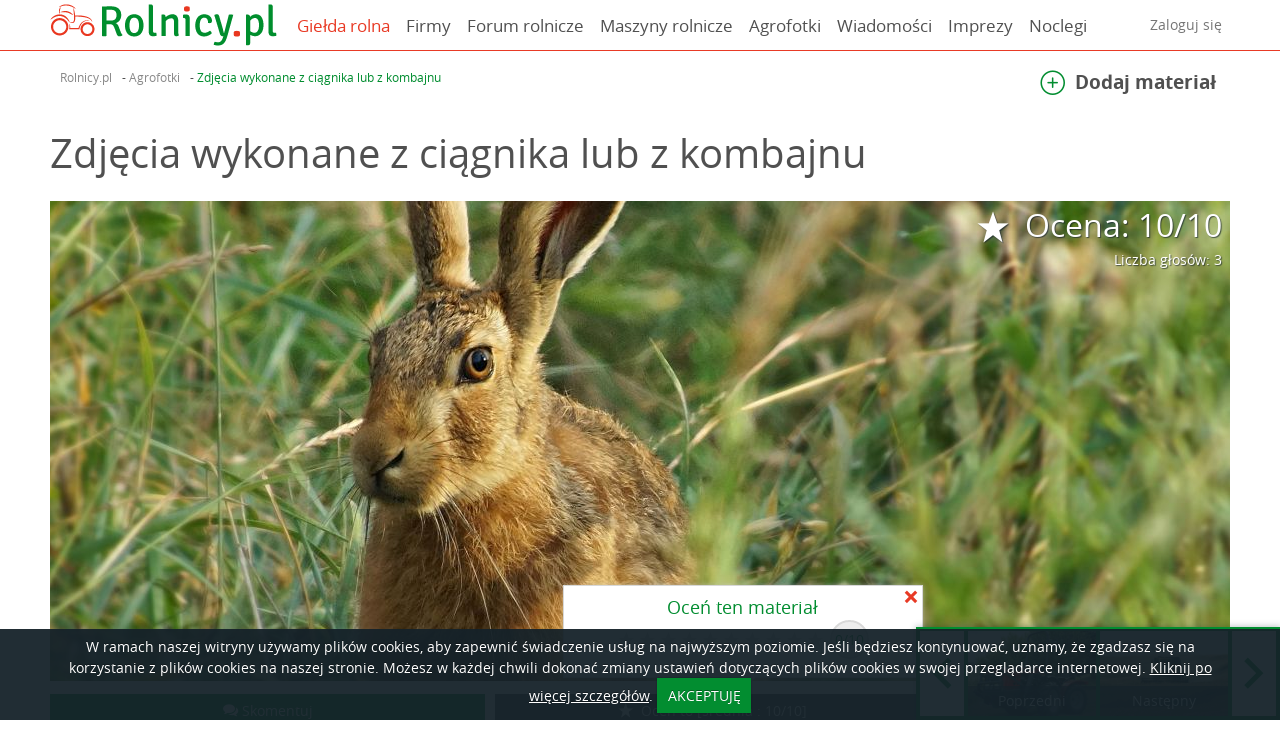

--- FILE ---
content_type: text/html; charset=UTF-8
request_url: https://www.rolnicy.pl/zdjecia-wykonane-z-ciagnika-lub-z-kombajnu.html
body_size: 29018
content:
<!DOCTYPE html>
<html xmlns="http://www.w3.org/1999/xhtml" xml:lang="pl" lang="pl">
    
    <head>
    <!-- Global site tag (gtag.js) - Google Analytics -->
<script async src="https://www.googletagmanager.com/gtag/js?id=UA-59015778-1"></script>
<script>
    window.dataLayer = window.dataLayer || [];
    function gtag(){dataLayer.push(arguments);}
    gtag('js', new Date());

    gtag('config', 'UA-59015778-1');
</script>    <meta http-equiv="Content-type" content="application/xhtml+xml; charset=UTF-8" />
	<meta name="viewport" content="width=device-width, initial-scale=1.0, maximum-scale=1.0, user-scalable=0" />
    <title>Zdjęcia wykonane z ciągnika lub z kombajnu, zdjęcia - Rolnicy.pl</title>    <meta name="keywords" content="Zdjęcia wykonane z ciągnika lub z kombajnu, zdjęcia, rolnicy, zdjęcie">
<meta name="description" content="Albumik na niedzielę czyli nie samymi traktorami człowiek żyje:))">
<meta property="og:title" content="Zdjęcia wykonane z ciągnika lub z kombajnu, zdjęcia">
<meta property="og:description" content="Albumik na niedzielę czyli nie samymi traktorami człowiek żyje:))">
<meta property="og:type" content="article">
<meta property="og:image" content="https://static.rolnicy.pl/i/artykuly/f-d/2016/4/d/5/78732-3.jpg">    <link href="https&#x3A;&#x2F;&#x2F;www.rolnicy.pl&#x2F;zdjecia-wykonane-z-ciagnika-lub-z-kombajnu.html" rel="canonical">
    <link rel="preconnect" href="https://static.rolnicy.pl">
    <link rel="dns-prefetch" href="https://static.rolnicy.pl">

    <link rel="preload" href="//static.rolnicy.pl/js/rolnicy.min-v3.js" as="script">
    <link rel="preload" href="https://static.rolnicy.pl/css/fonts/rolnicy.woff?988" as="font" type="font/woff" crossorigin="anonymous">
    <link rel="preload" href="https://static.rolnicy.pl/css/fonts/opensans-regular.woff" as="font" type="font/woff" crossorigin="anonymous">
    <link rel="preload" href="https://static.rolnicy.pl/css/fonts/opensans-italic.woff" as="font" type="font/woff" crossorigin="anonymous">
    <link rel="preload" href="https://static.rolnicy.pl/css/fonts/opensans-bold.woff" as="font" type="font/woff" crossorigin="anonymous">

	<link rel="Shortcut icon" href="//static.rolnicy.pl/d/gfx/favicon_rolnicy.ico" type="image/x-icon"/>
	<link rel="stylesheet" href="//static.rolnicy.pl/css/rolnicy-v14.css" type="text/css" />
	<link rel="stylesheet" href="//static.rolnicy.pl/css/style_zewn-v14.css" type="text/css" />
    <script type="text/javascript" src="//static.rolnicy.pl/js/vendor.min-v3.js"></script>
    <script defer type="text/javascript" src="//static.rolnicy.pl/js/rolnicy.min-v3.js"></script>
                    <script>
    (function(i,s,o,g,r,a,m){i['GoogleAnalyticsObject']=r;i[r]=i[r]||function(){
    (i[r].q=i[r].q||[]).push(arguments)},i[r].l=1*new Date();a=s.createElement(o),
    m=s.getElementsByTagName(o)[0];a.async=1;a.src=g;m.parentNode.insertBefore(a,m)
    })(window,document,'script','//www.google-analytics.com/analytics.js','ga');

    ga('create', 'UA-59015778-2', 'auto');
    ga('send', 'pageview');
</script>       
            
</head>    
    <body>
                <div class="main-header-wrapper">
    <div class="main-header" style="z-index:10000;">
        <div class="c-container">
            <nav class="clearfix">
                <a href="/" class="main-logo">
                    <img alt="Rolnicy" src="//static.rolnicy.pl/d/gfx/logo-rolnicy.png" width="227" height="42">
                </a>
                <button class="main-nav-toggle js-hamburger-toggle"><i class="icon-hamburger"></i><i class="icon-close"></i></button>
                <ul class="main-nav main-nav-left">
                    <li>
                        <a title="Giełda rolna" href="/gielda-rolna" style="color: #e83a25;">
                            Giełda rolna                        </a>                            
                    </li>
                    <li>
                        <a title="Firmy rolnicze" href="/firmy">
                            Firmy                        </a>                            
                    </li>
                    <li >
                        <a href="/forum" title="Zapytaj na forum rolniczym">
                            Forum rolnicze                        </a>                            
                    </li>
                    <li>
                        <a title="Katalog maszyn rolniczych" href="/maszyny-rolnicze">
                            Maszyny rolnicze                        </a>                            
                    </li>
                    <li>
                        <a href="/agrofotki" title="Zdjęcia rolnicze">
                            Agrofotki                        </a>                            
                    </li>
                    <li>
                        <a href="/newsy" title="Wiadomości">
                            Wiadomości                        </a>
                    </li>
                    <li>
                        <a href="/imprezy" title="Imprezy i wydarzenia rolnicze">
                            Imprezy                        </a>
                    </li>
                    <li>
                        <a href="https://otonoclegi.pl" title="Noclegi">
                            Noclegi                        </a>
                    </li>
                </ul>

                <ul class="main-nav main-nav-right">
                    <li>
                        <div class="main-nav-link-sm"><a href="/auth/login">Zaloguj się</a></div>                    </li>                    
                </ul>
                <script>
                    (function($, document, window, undefined) {
                        $(function() {
                            var dropdown = {
                                items: null,
                                init: function() {
                                    dropdown.items = $('.js-dropdown');
                                    dropdown.items.on('click.dropdown', dropdown.toggle);
                                },
                                open: function($item) {
                                    dropdown.closeAll();
                                    $item.addClass('active');
                                    $(document).on('click.dropdown-open', dropdown.closeAll);
                                },
                                close: function($item) {
                                    $item.removeClass('active');
                                    if (!dropdown.items.children().hasClass('active')) {
                                        $(document).off('click.dropdown-open');
                                    }
                                },
                                toggle: function(e) {
                                    e.stopImmediatePropagation();
                                    var $this = $(this),
                                        $target = $(e.target);
                                    if ($this.hasClass('active')) {
                                        if (!$target.closest('.dropdown').length) {
                                            e.preventDefault();
                                        }
                                        dropdown.close($this);
                                    } else {
                                        e.preventDefault();
                                        dropdown.open($this);
                                    }
                                },
                                closeAll: function(e) {
                                    dropdown.items.each(function() {
                                        var $this = $(this);
                                        if ($this.hasClass('active')) {
                                            dropdown.close($(this));
                                        }
                                    });
                                }
                            };
                            if ($('.js-dropdown').length) {
                                dropdown.init();
                            }
                            var $mainHeader = $( '.main-header' );
                            $( '.js-hamburger-toggle' ).on( 'click.hamburger', function( e ){
                                var $this = $( this );
                                $this.toggleClass( 'is-active' );
                                $mainHeader.toggleClass( 'is-toggled' );
                            });
                        });
                    })(jQuery, document, window);
                </script>
            </nav>
        </div>
    </div>
</div>
  
<script type="text/javascript">
    $(window).load(function() {
        $( function() {
            var $this = $('.main-header'),
            $wrapper = $this.parent();
            var waypoint = new Waypoint({
                element: $('.main-header'),
                handler: function( dir ) {
                    if ( dir === 'down' ) {
                        $wrapper.css({
                            height: $wrapper.outerHeight()
                        });
                        $this.addClass( 'is-fixed' );
                    } else {
                        //reset height on parent
                        $wrapper.css({
                            height: ''
                        });
                        $this.removeClass( 'is-fixed' );
                    }
                },
                offset: '-100px',
            });
        });
    });
</script>
                    <div id="content" class="clearfix c-reset">
                <div class="c-container">
                        <div class="m-add section-light mt-lg mb-lg hidden" data-reveal-on="#dodaj_material" data-reveal-time="500" id="dodaj_material_form">
    <div class="g-container">
        <form method="post" name="dodaj" class="m-add-form" action="&#x2F;newsy&#x2F;dodaj" id="dodaj">            
            <div class="field-wrapper dropzone js-dropzone mb-lg">
                <div class="fallback">
                    <input type="file" class="input-lg field-block">
                </div>
            </div>
            <script src="//static.rolnicy.pl/d/js/vendor/dropzone.js"></script>
<script src="//static.rolnicy.pl/d/js/jquery-ui.js"></script>

<style type="text/css">
    .dropzone,
    .dropzone *,
    .dropzone-previews,
    .dropzone-previews * {
        -webkit-box-sizing: border-box;
        -moz-box-sizing: border-box;
        box-sizing: border-box;
    }
    .dropzone {
        position: relative !important;
        text-align:left;
        border: 1px solid rgba(0,0,0,0.08);
        background: rgba(0,0,0,0.02);
        padding: 1em;
        width: 950px;
        overflow:auto;
    }
    .dropzone.dz-clickable {
        cursor: pointer;
    }
    .dropzone.dz-clickable .dz-message,
    .dropzone.dz-clickable .dz-message span {
        cursor: pointer;
    }
    .dropzone.dz-clickable * {
        cursor: default;
    }
    .dropzone .dz-message {
        opacity: 1;
        -ms-filter: none;
        filter: none;
    }
    .dropzone.dz-drag-hover {
        border-color: rgba(0,0,0,0.15);
        background: rgba(0,0,0,0.04);
    }
    .dropzone.dz-started .dz-message {
        display: none;
    }
    .dropzone .dz-preview,
    .dropzone-previews .dz-preview {
        background: rgba(255,255,255,0.8);
        position: relative;
        display: inline-block;
        margin:20px;
        vertical-align: top;
        border: 1px solid #acacac;
        padding: 4px 4px 4px 4px;
    }
    .dropzone .dz-preview.dz-file-preview [data-dz-thumbnail],
    .dropzone-previews .dz-preview.dz-file-preview [data-dz-thumbnail] {
        display: none;
    }
    .dropzone .dz-preview .dz-details,
    .dropzone-previews .dz-preview .dz-details {
        width: 145px;
        height: 145px;
        position: relative;
        background: #ebebeb;
        padding: 5px;
        /* margin-bottom: 22px; */
    }
    .dropzone .dz-preview .dz-details .dz-filename,
    .dropzone-previews .dz-preview .dz-details .dz-filename {
        overflow: hidden;
        height: 100%;
    }
    .dropzone .dz-preview .dz-details img,
    .dropzone-previews .dz-preview .dz-details img {
        position: absolute;
        top: 0;
        left: 0;
        width: 145px;
        height: 145px;
    }
    .dropzone .dz-preview .dz-details .dz-size,
    .dropzone-previews .dz-preview .dz-details .dz-size {
        display: none !important;   /* ukrywam */
        position: absolute;
        bottom: -28px;
        left: 3px;
        height: 28px;
        line-height: 28px;
    }
    .dropzone .dz-preview.dz-error .dz-error-mark,
    .dropzone-previews .dz-preview.dz-error .dz-error-mark {
        display: block;
    }
    .dropzone .dz-preview.dz-success .dz-success-mark,
    .dropzone-previews .dz-preview.dz-success .dz-success-mark {
        display: block;
    }
    .dropzone .dz-preview:hover .dz-details img,
    .dropzone-previews .dz-preview:hover .dz-details img {
        display: none;
    }
    .dropzone .dz-preview .dz-success-mark,
    .dropzone-previews .dz-preview .dz-success-mark,
    .dropzone .dz-preview .dz-error-mark,
    .dropzone-previews .dz-preview .dz-error-mark {
        display: none;
        position: absolute;
        width: 40px;
        height: 40px;
        font-size: 30px;
        text-align: center;
        right: -10px;
        top: -10px;
    }
    .dropzone .dz-preview .dz-success-mark,
    .dropzone-previews .dz-preview .dz-success-mark {
        color: #8cc657;
    }
    .dropzone .dz-preview .dz-error-mark,
    .dropzone-previews .dz-preview .dz-error-mark {
        color: #ee162d;
    }
    .dropzone .dz-preview .dz-progress,
    .dropzone-previews .dz-preview .dz-progress {
        position: absolute;
        top: 100px;
        left: 6px;
        right: 6px;
        height: 6px;
        background: #d7d7d7;
        display: none;
    }
    .dropzone .dz-preview .dz-progress .dz-upload,
    .dropzone-previews .dz-preview .dz-progress .dz-upload {
        position: absolute;
        top: 0;
        bottom: 0;
        left: 0;
        width: 0%;
        background-color: #8cc657;
    }
    .dropzone .dz-preview.dz-processing .dz-progress,
    .dropzone-previews .dz-preview.dz-processing .dz-progress {
        display: block;
    }
    .dropzone .dz-preview .dz-error-message,
    .dropzone-previews .dz-preview .dz-error-message {
        display: none;
        position: absolute;
        top: -5px;
        left: -20px;
        background: rgba(245,245,245,0.8);
        padding: 8px 10px;
        color: #800;
        min-width: 140px;
        max-width: 500px;
        z-index: 500;
    }
    .dropzone .dz-preview:hover.dz-error .dz-error-message,
    .dropzone-previews .dz-preview:hover.dz-error .dz-error-message {
        display: block;
    }
    .dropzone {
        border: 1px solid rgba(0,0,0,0.03);
        min-height: 262px;
        -webkit-border-radius: 3px;
        border-radius: 3px;
        background: rgba(0,0,0,0.03);
        padding: 23px;
    }
    .dropzone .dz-default.dz-message {
        opacity: 1;
        -ms-filter: none;
        filter: none;
        -webkit-transition: opacity 0.3s ease-in-out;
        -moz-transition: opacity 0.3s ease-in-out;
        -o-transition: opacity 0.3s ease-in-out;
        -ms-transition: opacity 0.3s ease-in-out;
        transition: opacity 0.3s ease-in-out;
        /*background-image: url("../images/spritemap.png");*/
        background-repeat: no-repeat;
        background-position: 0 0;
        position: absolute;
        width: 428px;
        height: 123px;
        margin-left: -214px;
        margin-top: -61.5px;
        top: 50%;
        left: 50%;
    }
    @media all and (-webkit-min-device-pixel-ratio: 1.5) {
        .dropzone .dz-default.dz-message {
            /*background-image: url("../images/spritemap@2x.png");*/
            -webkit-background-size: 428px 406px;
            -moz-background-size: 428px 406px;
            background-size: 428px 406px;
        }
    }
    .dropzone .dz-default.dz-message span {
        display: none;
    }
    .dropzone.dz-square .dz-default.dz-message {
        background-position: 0 -123px;
        width: 268px;
        margin-left: -134px;
        height: 174px;
        margin-top: -87px;
    }
    .dropzone.dz-drag-hover .dz-message {
        opacity: 0.15;
        filter: alpha(opacity=15);
        -ms-filter: "progid:DXImageTransform.Microsoft.Alpha(Opacity=15)";
    }
    .dropzone.dz-started .dz-message {
        display: block;
        opacity: 0;
        filter: alpha(opacity=0);
        -ms-filter: "progid:DXImageTransform.Microsoft.Alpha(Opacity=0)";
    }
    .dropzone .dz-preview,
    .dropzone-previews .dz-preview {
        -webkit-box-shadow: 1px 1px 4px rgba(0,0,0,0.16);
        box-shadow: 1px 1px 4px rgba(0,0,0,0.16);
        font-size: 14px;
    }
    .dropzone .dz-preview.dz-image-preview:hover .dz-details img,
    .dropzone-previews .dz-preview.dz-image-preview:hover .dz-details img {
        display: block;
        opacity: 0.1;
        filter: alpha(opacity=10);
        -ms-filter: "progid:DXImageTransform.Microsoft.Alpha(Opacity=10)";
    }
    .dropzone .dz-preview.dz-success .dz-success-mark,
    .dropzone-previews .dz-preview.dz-success .dz-success-mark {
        opacity: 1;
        -ms-filter: none;
        filter: none;
    }
    .dropzone .dz-preview.dz-error .dz-error-mark,
    .dropzone-previews .dz-preview.dz-error .dz-error-mark {
        opacity: 1;
        -ms-filter: none;
        filter: none;
    }
    .dropzone .dz-preview.dz-error .dz-progress .dz-upload,
    .dropzone-previews .dz-preview.dz-error .dz-progress .dz-upload {
        background: #ee1e2d;
    }
    .dropzone .dz-preview .dz-error-mark,
    .dropzone-previews .dz-preview .dz-error-mark,
    .dropzone .dz-preview .dz-success-mark,
    .dropzone-previews .dz-preview .dz-success-mark {
        display: block;
        opacity: 0;
        filter: alpha(opacity=0);
        -ms-filter: "progid:DXImageTransform.Microsoft.Alpha(Opacity=0)";
        -webkit-transition: opacity 0.4s ease-in-out;
        -moz-transition: opacity 0.4s ease-in-out;
        -o-transition: opacity 0.4s ease-in-out;
        -ms-transition: opacity 0.4s ease-in-out;
        transition: opacity 0.4s ease-in-out;
        /*background-image: url("../images/spritemap.png");*/
        background-repeat: no-repeat;
    }
    @media all and (-webkit-min-device-pixel-ratio: 1.5) {
        .dropzone .dz-preview .dz-error-mark,
        .dropzone-previews .dz-preview .dz-error-mark,
        .dropzone .dz-preview .dz-success-mark,
        .dropzone-previews .dz-preview .dz-success-mark {
            /*background-image: url("../images/spritemap@2x.png");*/
            -webkit-background-size: 428px 406px;
            -moz-background-size: 428px 406px;
            background-size: 428px 406px;
        }
    }
    .dropzone .dz-preview .dz-error-mark span,
    .dropzone-previews .dz-preview .dz-error-mark span,
    .dropzone .dz-preview .dz-success-mark span,
    .dropzone-previews .dz-preview .dz-success-mark span {
        display: none;
    }
    .dropzone .dz-preview .dz-error-mark,
    .dropzone-previews .dz-preview .dz-error-mark {
        background-position: -268px -123px;
    }
    .dropzone .dz-preview .dz-success-mark,
    .dropzone-previews .dz-preview .dz-success-mark {
        background-position: -268px -163px;
    }
    .dropzone .dz-preview .dz-progress .dz-upload,
    .dropzone-previews .dz-preview .dz-progress .dz-upload {
        -webkit-animation: loading 0.4s linear infinite;
        -moz-animation: loading 0.4s linear infinite;
        -o-animation: loading 0.4s linear infinite;
        -ms-animation: loading 0.4s linear infinite;
        animation: loading 0.4s linear infinite;
        -webkit-transition: width 0.3s ease-in-out;
        -moz-transition: width 0.3s ease-in-out;
        -o-transition: width 0.3s ease-in-out;
        -ms-transition: width 0.3s ease-in-out;
        transition: width 0.3s ease-in-out;
        -webkit-border-radius: 2px;
        border-radius: 2px;
        position: absolute;
        top: 0;
        left: 0;
        width: 0%;
        height: 100%;
        /*background-image: url("../images/spritemap.png");*/
        background-repeat: repeat-x;
        background-position: 0px -400px;
    }
    @media all and (-webkit-min-device-pixel-ratio: 1.5) {
    .dropzone .dz-preview .dz-progress .dz-upload,
    .dropzone-previews .dz-preview .dz-progress .dz-upload {
    /*background-image: url("../images/spritemap@2x.png");*/
        -webkit-background-size: 428px 406px;
        -moz-background-size: 428px 406px;
        background-size: 428px 406px;
    }
    }
    .dropzone .dz-preview.dz-success .dz-progress,
    .dropzone-previews .dz-preview.dz-success .dz-progress {
        display: block;
        opacity: 0;
        filter: alpha(opacity=0);
        -ms-filter: "progid:DXImageTransform.Microsoft.Alpha(Opacity=0)";
        -webkit-transition: opacity 0.4s ease-in-out;
        -moz-transition: opacity 0.4s ease-in-out;
        -o-transition: opacity 0.4s ease-in-out;
        -ms-transition: opacity 0.4s ease-in-out;
        transition: opacity 0.4s ease-in-out;
    }
    .dropzone .dz-preview .dz-error-message,
    .dropzone-previews .dz-preview .dz-error-message {
        display: block;
        opacity: 0;
        filter: alpha(opacity=0);
        -ms-filter: "progid:DXImageTransform.Microsoft.Alpha(Opacity=0)";
        -webkit-transition: opacity 0.3s ease-in-out;
        -moz-transition: opacity 0.3s ease-in-out;
        -o-transition: opacity 0.3s ease-in-out;
        -ms-transition: opacity 0.3s ease-in-out;
        transition: opacity 0.3s ease-in-out;
    }
    .dropzone .dz-preview:hover.dz-error .dz-error-message,
    .dropzone-previews .dz-preview:hover.dz-error .dz-error-message {
        opacity: 1;
        -ms-filter: none;
        filter: none;
    }
    .dropzone a.dz-remove,
    .dropzone-previews a.dz-remove {
        width:28px;height:28px;
        background:url("http://static.rolnicy.pl/gfx/rolnicy_pl/rolnicy_img.png") -1167px -5px no-repeat;
        text-indent:-9999px;cursor:pointer;position:absolute;right:-12px;top:-12px;
        text-decoration: none;
        display: inline-block;
        padding: 4px 5px;
        text-align: center;
        color: #aaa;
    }
    .dropzone a.dz-remove:hover,
    .dropzone-previews a.dz-remove:hover {
       color: #666;
    }
    .dropzone .label {
        width:100%;
        text-align:center;
        position: absolute;
        top:0% !important;
        left:0% !important;
        margin-top:20% !important;
        transform: translate(0%, 0%) !important;
        font-size:40px;
        color: #dadada;
    }
    </style>

<script type="text/javascript">
    $(function(){
        var selector = '.js-dropzone';
        var dropzoneElement = '.js-dropzone';
     	// Disabling autoDiscover, otherwise Dropzone will try to attach twice.
        Dropzone.autoDiscover = false;

        var dropzones = [];

        $.uploader = new Dropzone(
                dropzoneElement, {
                        url: '/media/upload/dodaj',
                        acceptedFiles: 'image/*',
                        addRemoveLinks: true,
                        dictDefaultMessage: '<i class="icon-upload"></i><span>Dodaj tutaj swoje zdjęcia, którymi chcesz się podzielić z innymi</span> <strong>Przeciągnij i upuść, lub kliknij</strong>',
                }
        );

        var selector = '.js-dropzone';
        var form = $(selector).parents('FORM');
        var zebra_dialog_active = false;

        
        var getFileData = function(file, columns)
        {
            var data = {};
            for (var i in columns)
                data[columns[i]] = file[columns[i]];

            return data;
        };
        var sortImages = function(event, ui)
        {
            $(selector).find('.dz-preview').each(function(i, elem){
                var plik = $(elem).find('DIV.dz-filename SPAN').text();
                if ($(elem).find('DIV.dz-filename SPAN').attr("dz-filename"))
                    plik = $(elem).find('DIV.dz-filename SPAN').attr("dz-filename");
                $('INPUT[name="upload[]"][filename="' + plik + '"]').attr('kolejnosc', i+1);
            });

            var to_sort = form.find('INPUT[name="upload[]"]');
            to_sort.sort(function(a,b){
                var an = a.getAttribute('kolejnosc'),
                    bn = b.getAttribute('kolejnosc');

                if(parseInt(an) > parseInt(bn)) {
                    return 1;
                }
                if(parseInt(an) < parseInt(bn)) {
                    return -1;
                }
                return 0;
            });
            to_sort.detach().appendTo(form);
        };
        
        $(selector).sortable({
            items:'.dz-preview',
            cursor: 'move',
            opacity: 0.5,
            containment: selector,
            distance: 20,
            tolerance: 'pointer',
            stop: function( event, ui ) {
                sortImages(event, ui);
            }
        });

        function dataURItoBlob(dataURI) {
                        var byteString;
            if (dataURI.split(',')[0].indexOf('base64') >= 0)
                byteString = atob(dataURI.split(',')[1]);
            else
                byteString = unescape(dataURI.split(',')[1]);

                        var mimeString = dataURI.split(',')[0].split(':')[1].split(';')[0];

                        var ia = new Uint8Array(byteString.length);
            for (var i = 0; i < byteString.length; i++) {
                ia[i] = byteString.charCodeAt(i);
            }

            return new Blob([ia], {type:mimeString});
        }

        $.uploader.on("thumbnail", function(file) {
            if (file.height > 1875) {
                //$.uploader.removeFile(file);
                //console.log(file);
                var img = document.createElement("img");
                var canvas = document.createElement('canvas');
                var reader = new FileReader();


                reader.onload = function(e) {
                    img.src = e.target.result

                    var MAX_HEIGHT = 1875;
                    var width = img.width;
                    var height = img.height;

                    width *= MAX_HEIGHT / height;
                    height = MAX_HEIGHT;

                    canvas.width = width;
                    canvas.height = height;
                    var ctx = canvas.getContext("2d");
                    ctx.drawImage(img, 0, 0, width, height);
                    var dataURL = canvas.toDataURL("image/jpeg");
                    blob = dataURItoBlob(dataURL);
                    var fd = new FormData(document.forms[0]);
                    blob.name = file.name;
                    blob.src = dataURL;
                    blob.status = Dropzone.UPLOADING;
                    fd.append("file", blob);
                    //console.log(blob);
                    $.uploader.emit("addedfile", blob);
                    $.uploader.emit("processing", blob);
                    $.uploader.emit("thumbnail", blob,dataURL);
                    $(".dz-message").hide();
                    $.uploader.removeFile(file);
                    $.uploader.uploadFile(blob);
                }
                reader.readAsDataURL(file);
            }
        });


        $.uploader.on("addedfile", function(file) {
            zebra_dialog_active = false;
            if (typeof blockSubmit == 'function') {
                blockSubmit();
            }
            if (form)
            {
                var inputy = form.find('INPUT[name="upload[]"]');
                var kolejnosc = (inputy.length) ? inputy.length+1 : 1;
                $('<INPUT name="upload[]" filename="' + file.name + '" type="hidden" kolejnosc="' + kolejnosc + '" />').appendTo(form);
            }
        });

        $.uploader.on("success", function(file, response) {
            $(".dz-default").show();
            if(response.id_uploadu)
            {
                form.find('INPUT[name="upload[]"][filename="' + file.name + '"]').val(response.id_uploadu);
                $(file.previewElement).children("div.dz-details").children("div.dz-filename").children("span[data-dz-name]").attr("dz-filename", file.name);
                            }
            else
            {
                if(!zebra_dialog_active)
                {
                    zebra_dialog_active = true;
                    $.Zebra_Dialog(response.message);
                }
                $.uploader.removeFile(file);
                form.find('INPUT[name="upload[]"][filename="' + file.name + '"]:last').remove();
            }
            // wpisujemy zuploadowane sciezki w formularz
        });
        $.uploader.on("queuecomplete", function(file, response) {
            if (typeof unblockSubmit == 'function') {
                unblockSubmit();
            }
        });
        $.uploader.on("removedfile", function(file, response) {
            if (file.filename)
                form.find('INPUT[name="upload[]"][filename="' + file.filename + '"]:last').remove();
            else
                form.find('INPUT[name="upload[]"][filename="' + file.name + '"]:last').remove();
            sortImages();
        });

    });
</script>

 
            <div id="filmy-form" class="field-wrapper mb-lg">
                <div class="g-row g-row-xs mb-xs" id="youtube1">
                    <div class="g-col-60">
                        <input type="url" name="youtube[]" placeholder="Link filmu z Youtube"
                            class="field-block input-lg validate[funcCall[checkurl]] youtube-link" 
                            id="input-youtube1">
                    </div>
                    <div class="g-col-40">
                        <a href="javascript:void(0);" class="btn btn-icon-only btn-grey input-lg icon-plus btn-dodaj-link" id="btn-add-1" title="Dodaj kolejny film">Dodaj kolejny film</a>
                    </div>
                </div>
            </div> 
            <div class="field-wrapper mb-lg">
                                    <input type="text" name="tytul" id="tytul" placeholder="Tytu&#x0142;" maxlength="300" class="input-lg&#x20;input-block&#x20;pozostalo&#x20;validate&#x5B;required,&#x20;minSize&#x5B;5&#x5D;,&#x20;maxSize&#x5B;300&#x5D;&#x5D;" value="">                                <p class="field-info">Pozostało <span id="tytul-pozostalo-znakow">300</span> znaków</p>
            </div>
                                            <div class="field-wrapper mb-lg">
                    <textarea name="tresc" id="tresc" placeholder="Tre&#x015B;&#x0107;&#x20;materia&#x0142;u" maxlength="1500" class="input-lg&#x20;input-block&#x20;pozostalo"></textarea>                    <p class="field-info mb-xs">Pozostało <span id="tresc-pozostalo-znakow">1500</span> znaków<br><br>
                                                <span class="checkbox-left fancy-checkbox">
                            <label for="regulamin">
                                <input type="checkbox" name="regulamin" id="regulamin" class="input_wl&#x20;validate&#x5B;required&#x5D;" value="1">                                <label for ="regulamin"></label>Akceptuj 
                                <a href="/info/regulamin.html" target="_blank">
                                    regulamin                                </a>
                            </label> 
                        </span>
                                            </p>
                    <div class="rejestracja-form hidden"><div class="rejestracja-uzytkownika">
<input type="hidden" name="rola" id="rejestracja-uzytkownika-rola" value="member">        <div class="rejestracja-uzytkownika-inner grupa" akcja="/auth/register">
                <div class="row col-100">
            <input type="text" name="email" placeholder="Adres&#x20;e-mail" required="required" id="rejestracja-uzytkownika-email" class="primary-input&#x20;mbox&#x20;validate&#x5B;required,custom&#x5B;email&#x5D;&#x5D;" value="">                    </div>
        <div class="row col-50">
            <input type="text" name="imie" placeholder="Imi&#x0119;" required="required" id="rejestracja-uzytkownika-imie" class="primary-input&#x20;mbox&#x20;validate&#x5B;required&#x5D;" value="">                    </div>
        <div class="row col-50">
            <input type="text" name="telefon" placeholder="Telefon" id="rejestracja-uzytkownika-telefon" maxlength="20" class="primary-input&#x20;mbox&#x20;validate&#x5B;custom&#x5B;phone&#x5D;&#x5D;" value="">                    </div>

        <div class="control-group">
            <div class="controls">
                            </div>
        </div>

                    </div>
    
    <div class="logowanie-uzytkownika-inner grupa" style="display: none;" akcja="/auth/login">
                <div class="row col-50">
            <input type="text" name="username" id="logowanie-uzytkownika-username" placeholder="Tw&#xF3;j&#x20;e-mail" maxlength="100" class="primary-input&#x20;mbox&#x20;validate&#x5B;required,minSize&#x5B;4&#x5D;&#x5D;" value="">                    </div>
        <div class="row col-50">
            <input type="password" name="password" id="logowanie-uzytkownika-password" placeholder="has&#x0142;o" maxlength="100" class="primary-input&#x20;mbox&#x20;validate&#x5B;required,minSize&#x5B;6&#x5D;&#x5D;" value="">                    </div>
        
    </div>
    
    <a href="#" class="mam-juz-konto-btn">mam już konto</a>
    
    
    <script type="text/javascript">
    !function($){
    	
        var contener = $('.rejestracja-uzytkownika');
        var login_group = $('.logowanie-uzytkownika-inner');
        var register_group = $('.rejestracja-uzytkownika-inner');
        var form = contener.parents('FORM');
        
        // przelaczanie rejestracji / logowania
        contener.find('.mam-juz-konto-btn').click(function(e){
            e.preventDefault();
            var self = $(this);
            login_group.slideToggle('fast');
            register_group.slideToggle('fast', function(){
                self.text((login_group.is(':visible')) ? 'nie mam konta' : 'mam już konto');
            });
        });
        
        // plugin autoryzacji
        $.auth = function (params)
        {
           if (!params)
               params = {};
           
           var wybrana_grupa = contener.find('.grupa:visible');

           var checkEmailDuplicateProcess = function(response){
               return response.errorType == 'emailDuplicate' && params.onEmailDuplicateProcess && response.id_uzytkownika;
           }
           
            //$.fancybox.showActivity();
            var rola = contener.find('INPUT[name="rola"]').val();
	    	$.ajax({
	    		cache	:	false,
	    		url		:	wybrana_grupa.attr('akcja'),
	    		type	:	'POST',
	    		data	:	wybrana_grupa.find(':input').serialize() + ((rola) ? '&rola=' + rola : ''),
	    		dataType	:	'json',
	    		success	:	function(response){
                    //$.fancybox.hideActivity();
                    if (!response.success && !checkEmailDuplicateProcess(response))
                    {
                        if (typeof params.error == 'function')
                        {
                            params.error(response);
                        }
                        return false;
                    }
                    if (response.id_uzytkownika)
                    {
                        if (form.find('INPUT[name="id_uzytkownika"]').length)
                            form.find('INPUT[name="id_uzytkownika"]').val(response.id_uzytkownika);
                        else
                            $('<INPUT type="hidden" name="id_uzytkownika" value="' + response.id_uzytkownika + '" />')
                                .appendTo(form);
                        if (typeof params.success == 'function')
                        {
                            params.success(response);
                        }
                        return true;
                    }
	    		}
	    	});
        }
               
            	
    }(jQuery);
    </script>
    
</div>
</div>
                </div>       
                        <div class="btn-wrapper">
                <a href="javascript:void(0);" class="btn btn-green btn-wide btn-xl btn-icon-right tupper btn-dodaj-artykul">Dodaj materiał <i class="icon-plus"></i></a>
                <div class="align-center" id="form-message"></div>
            </div>
        </form>    </div>
</div>
    <div id="popup-powiazanie" style="display:none;">
    </div>
<script type="text/javascript">
    function blockSubmitPreloader(){
        $(".btn-dodaj-artykul").hide();
            
        $.fancybox.showActivity();
    } 

    function unblockSubmitPreloader(){
        $.fancybox.hideActivity();
        $(".btn-dodaj-artykul").show();
            } 

    function blockSubmit(){
        $(".btn-dodaj-artykul").hide();
        $("#form-message").html("<span class=\"txt-green\" style=\"font-size:20px;\">Proszę czekać</span>");
    }

    function unblockSubmit(){
        $("#form-message").html("");
        $(".btn-dodaj-artykul").show();
    }   

    function checkurl(field, rules, i, options){
        if (!field.hasClass("linkChecked") && (field.val().length > 0)){
            return ("Nieprawidłowy link do filmu youtube");
        }
    }

    function checkYoutube(url,id)
    {
        if (url.length > 0){
            var dataString = 'url='+url;
            $.ajax({  
                type: "POST",
                url: "/newsy/checklink",
                data: dataString,
                cache: false, 
                dataType : 'json',
                success: function(response, status, xhr){ 
                    if (response.message == "Error"){
                        //$.Zebra_Dialog('Nieprawidłowy link do filmu youtube');
                        //id.value = "";
                    }
                    else{
                        id.className += " linkChecked";
                    };
                },
                error : function(xhr, status, error){
                    $.Zebra_Dialog(error);
                    id.value = "";
                }
            }); 
        }
    }    
            $("#rejestracja-uzytkownika-telefon").parent().remove();
        $("#rejestracja-uzytkownika-email").parent().removeClass("col-100").addClass("col-50");
        
    $(window).load(function() {
        if (window.location.hash == '#dodaj_material_form'){
            $('#dodaj_material').trigger('click');
        }    
        $( ".youtube-link" ).on("blur",function() {
            $(this).removeClass("linkChecked");
            checkYoutube($(this).val(),this);
	    });
        
        $( ".youtube-link" ).on("paste", function(e) {
            var ctl = $(this);
            setTimeout(function() { ctl.trigger('blur'); }, 100);
        });  
        
        $(document).on("click",".btn-usun-link",function(e){
            var id = $(this).attr("id").replace(/[^\d]/gi, '');
            if($("#btn-add-"+id).length) {
                var container=$('#youtube'+id).prev();
                if (container){
                    var id2 = container.attr("id").replace(/[^\d]/gi, '');
                    container.find(".g-col-40").append(
                                    '<a href="javascript:void(0);" class="btn btn-icon-only btn-grey input-lg icon-plus btn-dodaj-link"  id="btn-add-' + id2 + '" ' +
                                        'title="Dodaj kolejny film">Dodaj kolejny film</a>'
                                );
                }
            }
            $("#youtube"+id).remove();
            if ($("#filmy-form").children().length==1){
                $(".btn-usun-link").remove();
            }            
            return false;
        });
        
        $(document).on("click",".btn-dodaj-link",function(e){
            var id = $(this).attr("id").replace(/[^\d]/gi, '');
            $('#btn-add-'+id).remove();
            if(!$("#btn-usun-"+id).length) {
                $("#youtube"+id).find(".g-col-40").append(
                        '<a href="javascript:void(0);" class="btn btn-icon-only btn-red input-lg icon-minus btn-usun-link"  id="btn-usun-' + id + '" ' +
                        'title="Usuń ten film">Usuń ten film</a>'
                    );                
            }
            var add_block='<div class="g-row g-row-xs mb-xs" id="youtube' + (Number(id)+1) + '">' +
                    '<div class="g-col-60"><input type="url" name="youtube[]" placeholder="Link filmu z Youtube" ' +
                    'class="field-block input-lg validate[funcCall[checkurl]] youtube-link" id="input-youtube' + (Number(id)+1) + '"></div>' +
                    '<div class="g-col-40">' +
                    '<a href="javascript:void(0);" class="btn btn-icon-only btn-red input-lg icon-minus btn-usun-link"  id="btn-usun-' + (Number(id)+1) + '" ' + 
                        'title="Usuń ten film">Usuń ten film</a>'+
                    '<a href="javascript:void(0);" class="btn btn-icon-only btn-grey input-lg icon-plus btn-dodaj-link"  id="btn-add-' + (Number(id)+1) + '" ' + 
                        'title="Dodaj kolejny film">Dodaj kolejny film</a>'+
                    '</div>'+
                    '</div>';
            $("#filmy-form").append(add_block);
            return false;
        });         
        
        window.facebookLogowanie = function(){
            var form = $('form#dodaj');
            if($('DIV.rejestracja-uzytkownika').remove("fast").remove())
            {
                przeslij_formularz(form);
            }
        }; 
        window.facebookLogowanie2 = function(){
            var form = $('form#dodaj');
            if($('DIV.rejestracja-uzytkownika').remove("fast").remove())
            {
                przeslij_formularz(form);
            }
        };        
        var przeslij_formularz = function(form){
            blockSubmitPreloader(); 
            $.ajax({
                cache : false,
                url : form.attr('action'),
                type : form.attr("method"),
                data : form.serialize(),
                dataType : 'json',
                success	: function(response){
                    //response = jQuery.parseJSON(response);
                    if (response.success)
                    {
                                                                            if (response.powiazanie_z_modelami )
                            {
                                $('#popup-powiazanie').html(response.popup_html);
                                $('body').css('overflow','hidden');
                                (function($) {
                                    $.Zebra_Dialog('', {
                                        'custom_class': 'ZebraDialog_settings ZebraDialog_settings_2',
                                        'source' : {'inline': $('#popup-powiazanie').show()},
                                        'modal': true,
                                        'width': 800,
                                                                                'buttons': [],
                                        onClose: function(){ 
                                            $('body').css('overflow','scroll');
                                            
                                $.Zebra_Dialog(
                                    response.message,
                                    {
                                        type: 'confirmation',
                                        'position': ['center','middle - 65'],
                                        onClose: function(){ 
                                            if (response.redirect_url )
                                                window.location.href = response.redirect_url;
                                            else
                                                location.reload(); 
                                        }
                                    }
                                );
                                                                                
                                        }
                                    });

                                })(jQuery);
                            }
                            else
                            {
                                
                                $.Zebra_Dialog(
                                    response.message,
                                    {
                                        type: 'confirmation',
                                        'position': ['center','middle - 65'],
                                        onClose: function(){ 
                                            if (response.redirect_url )
                                                window.location.href = response.redirect_url;
                                            else
                                                location.reload(); 
                                        }
                                    }
                                );
                                                             
                            }
                                        
                    }
                    else
                    {
                        if (response.message)
                            $.Zebra_Dialog(response.message, {type:'error'});
                    }
                    unblockSubmitPreloader();
                },
                error : function(xhr, status, error){
                    $.Zebra_Dialog(error);
                    unblockSubmitPreloader();
                    return false;
                }
            });
        };   
        
        var form = $('form#dodaj');

        //form.validationEngine({promptPosition : 'topLeft:70', scroll: false});
        //form.validationEngine({scroll: false});        

        $('#tytul').on("change", function(e){
            var dataString = "identyfikator=" + $(this).val();
            $.ajax({
                cache : false,
                url : "/newsy/identyfikator",
                type: "POST",
                data: dataString,
                dataType : 'html',
                success	: function(response){
                    response = jQuery.parseJSON(response);
                    if (response.identyfikator.length > 0)
                    {
                        $('#identyfikator').val(response.identyfikator);
                    }                    
                },
                error : function(xhr, status, error){
                    $.Zebra_Dialog(error);
                    return false;
                }
            });            
        });
        
        $('#identyfikator').on("change", function(e){
            var dataString = "identyfikator=" + $(this).val();
            $.ajax({
                cache : false,
                url : "/newsy/identyfikator",
                type: "POST",
                data: dataString,
                dataType : 'html',
                success	: function(response){
                    response = jQuery.parseJSON(response);
                    if (response.busy)
                    {
                        $('#identyfikator').validationEngine('showPrompt', 'Ten identyfikator jest zajęty. Proponujemy - ' + response.identyfikator, 'error', 'topLeft', true);
                    }
                    else
                    {
                        $('#identyfikator').val(response.identyfikator);                        
                    }
                },
                error : function(xhr, status, error){
                    $.Zebra_Dialog(error);
                    return false;
                }
            });            
        });        

        $('.pozostalo').keyup(function(){
            var id = $(this).attr("id");
            var maxlength = $(this).attr("maxlength");
            $('#' + id + '-pozostalo-znakow').html(maxlength - $(this).val().length);
        });
        
        $('.pozostalo').on("paste", function(e){
            var ctl = $(this);
            setTimeout(function() { ctl.trigger('keyup'); }, 100);
        });
        
        $(function(){
            $("#datepicker").datepicker({dateFormat: "dd/mm/yy"});
        });

        $('.btn-dodaj-artykul').click(function(){
            $("#registration-form-obserwuj-hidden").remove();
            if (!form.validationEngine('validate'))
                return false;
                            var ilosc_zdjec = 0;
                $("input[name='upload[]']").each(function(index, value) { 
                    ilosc_zdjec++;
                });
                $("input[name='youtube[]']").each(function(index, value) {
                    if ($(this).val().length > 0)
                    {
                        ilosc_zdjec++;
                    }
                });   
                if (ilosc_zdjec == 0)
                {
                    $('.btn-dodaj-artykul').validationEngine('showPrompt', 'Nie możesz jeszcze dodać materiału.<br> Musisz dodać przynajmniej jedno zdjęcie lub film.', 'error', 'topLeft', true);
                    return false;
                }
                                        if ($(".rejestracja-form").is(":hidden"))
                {
                    $(".rejestracja-form").fadeIn(300);
                    return false;
                }
            
            //blockSubmitPreloader();            
                                                $.auth({
                                    onEmailDuplicateProcess: true,
                    // udalo sie zalogowac / zarejestrowac uzytkownika
                    success : function(response){
                        przeslij_formularz(form);
                    },
                    // problem z rejestracja / logowaniem
                    error : function(response){
                        unblockSubmitPreloader();
                        if (response.message)
                            $.Zebra_Dialog(response.message, {type:'error'});
                    }
                });
            
        });
        $("#kategorie").chosen({width: "100%", inherit_select_classes:true });
    });
</script>
<script defer src="//static.rolnicy.pl/d/js/chosen.jquery.min.js"></script>
<link rel="stylesheet" href="//static.rolnicy.pl/css/chosen-v14.css" type="text/css" />
<script defer src="//static.rolnicy.pl/d/js/jquery-ui.js"></script>

    <div class="split">
        <a title="Dodaj materiał" href="#dodaj_material_form" class="n-box-btn btn-add btn-add-green js-reveal" id="dodaj_material">
            <i class="icon icon-plus"></i> Dodaj materiał        
        </a>
        <script type="text/javascript">
            $('.js-reveal').on("click focus", function(e) {
                var fieldID = $(this).attr("id"),
                $itemsToShow = $('[data-reveal-on=#'+fieldID+']'),
                time = $itemsToShow.data('reveal-time') || 330;

                $itemsToShow.slideDown(time);
                if (fieldID == "dodaj_material")
                    $('#dodaj_material').hide();                
            });
        </script> 
        <div class="split-left">
            	    	<div class="breadcrumbs ">
            <ul class="breadcrumb">
                                        <li id="breadcrumb0">
                    <a href="https://www.rolnicy.pl/" title="Rolnicy.pl">
                        <span>Rolnicy.pl</span>
                    </a>
                </li>
                                    -
                                                            <li id="breadcrumb1">
                    <a href="https://www.rolnicy.pl/agrofotki" title="Agrofotki">
                        <span>Agrofotki</span>
                    </a>
                </li>
                                    -
                                                            <li id="breadcrumb2">
                    <a href="https://www.rolnicy.pl/zdjecia-wykonane-z-ciagnika-lub-z-kombajnu.html" title="Zdjęcia wykonane z ciągnika lub z kombajnu">
                        <span>Zdjęcia wykonane z ciągnika lub z kombajnu</span>
                    </a>
                </li>
                                                    </ul>
        <script type="application/ld+json">
            {
                "@context": "http://schema.org",
                "@type": "BreadcrumbList",
                "itemListElement":
                [
                                                            {
                        "@type": "ListItem",
                        "position": "1",
                        "item":
                        {
                            "@id": "https://www.rolnicy.pl/",
                            "name": "Rolnicy.pl"
                        }
                    },                                                            {
                        "@type": "ListItem",
                        "position": "2",
                        "item":
                        {
                            "@id": "https://www.rolnicy.pl/agrofotki",
                            "name": "Agrofotki"
                        }
                    },                                                            {
                        "@type": "ListItem",
                        "position": "3",
                        "item":
                        {
                            "@id": "https://www.rolnicy.pl/zdjecia-wykonane-z-ciagnika-lub-z-kombajnu.html",
                            "name": "Zdjęcia wykonane z ciągnika lub z kombajnu"
                        }
                    }                                                        ]
            }
        </script>
        	</div>
            </div>
    </div>
</div>
 
    <div class="article-single article-single-user" id="top-4459" data-show="vis">
        <div class="c-container">
            <h1 class="article-single-title">Zdjęcia wykonane z ciągnika lub z kombajnu</h1>
			<div class="article-single-image-wrapper">
								
				<div class="article-single-image cover cover-box is-clickable galeria" id="4459,70623"> 
											<picture>
                            <source media="(min-width: 480px)" srcset="//static.rolnicy.pl/i/artykuly/f-d/2016/4/d/5/78732-3.jpg">
                            <source media="(max-width: 480px)" srcset="//static.rolnicy.pl/i/artykuly/f-s/2016/4/d/5/78732-3.jpg">
                            <img src="" data-original="//static.rolnicy.pl/i/artykuly/f-s/2016/4/d/5/78732-3.jpg" alt="Zdjęcia wykonane z ciągnika lub z kombajnu" class="cover-img js-lazyloading">
                        </picture>
												
										<div class="cover-box-caption cover-box-caption-clean cover-box-caption-topr">
						<span class="article-meta-lg"><i class="icon icon-star"></i> Ocena: 
							<span class="srednia-ocena-4459">10</span>/10
						</span>
						<span class="article-meta-mini article-meta-xs-block">Liczba głosów: 
							<span class="liczba-glosow-4459">3</span>
						</span> 
					</div>					
											<div class="cover-box-caption cover-box-caption-views">Liczba odsłon: 272</div>
									</div>
								
			</div>
		</div>
        <div class="c-container">
            <div class="g-row g-row-sm">
                <div class="g-col-75 g-col-sm-reset main">
                    <div class="article-actions">
                        <div class="g-row g-row-xs">
                            <div class="g-col-50 g-col-xs-reset">
                                <a href="#comments-4459" class="btn btn-green btn-block icon-comment anchor">Skomentuj</a>
                            </div>
                            <div class="g-col-50 g-col-xs-reset">
                                <a class="btn btn-dark btn-block icon-star vote-btn is-active">
                                    <span class="vote-btn-4459">
                                                                                    Oceń to [średnia : 10/10]
                                                                            </span>
                                    <span class="b-tooltip">
                                        <div class="b-tooltip-title txt-green">Oceń ten materiał</div>
                                        <div class="b-tooltip-content">
                                            <div class="rating-group rating-group-tooltip mb-sm">
                                                <div class="rating-stars rating-stars-xs" id="star_results">
                                                    <fieldset class="rating-input">
                                                                                                                    <input type="radio" id="star4459_10" name="ocena[4459]" value="10" >
                                                            <label for="star4459_10" title="10" class="gwiazdki"></label>
                                                                                                                    <input type="radio" id="star4459_9" name="ocena[4459]" value="9" >
                                                            <label for="star4459_9" title="9" class="gwiazdki"></label>
                                                                                                                    <input type="radio" id="star4459_8" name="ocena[4459]" value="8" >
                                                            <label for="star4459_8" title="8" class="gwiazdki"></label>
                                                                                                                    <input type="radio" id="star4459_7" name="ocena[4459]" value="7" >
                                                            <label for="star4459_7" title="7" class="gwiazdki"></label>
                                                                                                                    <input type="radio" id="star4459_6" name="ocena[4459]" value="6" >
                                                            <label for="star4459_6" title="6" class="gwiazdki"></label>
                                                                                                                    <input type="radio" id="star4459_5" name="ocena[4459]" value="5" >
                                                            <label for="star4459_5" title="5" class="gwiazdki"></label>
                                                                                                                    <input type="radio" id="star4459_4" name="ocena[4459]" value="4" >
                                                            <label for="star4459_4" title="4" class="gwiazdki"></label>
                                                                                                                    <input type="radio" id="star4459_3" name="ocena[4459]" value="3" >
                                                            <label for="star4459_3" title="3" class="gwiazdki"></label>
                                                                                                                    <input type="radio" id="star4459_2" name="ocena[4459]" value="2" >
                                                            <label for="star4459_2" title="2" class="gwiazdki"></label>
                                                                                                                    <input type="radio" id="star4459_1" name="ocena[4459]" value="1" >
                                                            <label for="star4459_1" title="1" class="gwiazdki"></label>
                                                                                                            </fieldset>
                                                </div>
                                                <div class="rating-bubble"><span id="bubble_4459">0</span>/10</div>
                                            </div>
                                                                                    </div>
                                        <span class="b-tooltip-close"><span>Zamknij</span></span>
                                                                                            <script type="application/ld+json">
                                                    {
                                                        "@context": "http://schema.org/",
                                                        "@type": "MediaObject",
                                                        "name": "Zdjęcia wykonane z ciągnika lub z kombajnu",
                                                        "aggregateRating": {
                                                            "@type": "AggregateRating",
                                                            "ratingValue": "10",
                                                            "bestRating": "10",
                                                            "worstRating": "1",
                                                            "ratingCount": "3"
                                                        }
                                                    }
                                                </script>
                                                                                </span>
                                </a>
                            </div>
                        </div>
                    </div>
                                            <div class="article-body article-single-body mb-xl clearfix">
                            <div class="article-lead">
                                                                    Albumik na niedzielę czyli nie samymi traktorami człowiek żyje:))                                                            </div>
                        </div>
                                                    <h3 class="header-lg mt-xl mb-xs">Podobne materiały</h3>
                            <ul class="tag-list mb-md">
                                                                    <li>
                                        <a class="btn btn-light icon-tag txt-grey" target="blank" href="/agrofotki/kombajn" style="text-transform:none;">
                                            kombajn                                        </a>
                                    </li>
                                                                    <li>
                                        <a class="btn btn-light icon-tag txt-grey" target="blank" href="/agrofotki/ciagnik" style="text-transform:none;">
                                            ciągnik                                        </a>
                                    </li>
                                                                    <li>
                                        <a class="btn btn-light icon-tag txt-grey" target="blank" href="/agrofotki/traktor" style="text-transform:none;">
                                            traktor                                        </a>
                                    </li>
                                                            </ul>
                                            
                                        <div id='comments-4459'></div>
                    <div class="article-body-comments">
                                            </div>
                                                                <h3 class="header-lg mt-xl ">Galeria (9)</h3>
                        <div class="g-row gallery">
                                                                                                                            <div class="g-col-33 g-col-sm-50 g-col-xs-reset">
                                        <a href="javascript:void(0);" title="Zdjęcia wykonane z ciągnika lub z kombajnu" class="gallery-list-item cover cover-3-4 galeria_a" 
                                                                                            style="background-image: url(//static.rolnicy.pl/i/artykuly/f-m/2016/4/d/5/78732-3.jpg);"
                                                                                       id="4459,70623"
                                        >
                                                                                            <div class="gallery-list-hover">
                                                    <span class="icon-plus">Powiększ zdjęcie</span>
                                                </div>
                                                                                    </a>
                                    </div>
                                                                
                                                                    <div class="g-col-33 g-col-sm-50 g-col-xs-reset">
                                        <a href="javascript:void(0);" title="Zdjęcia wykonane z ciągnika lub z kombajnu" class="gallery-list-item cover cover-3-4 galeria_a" 
                                                                                            style="background-image: url(//static.rolnicy.pl/i/artykuly/f-m/2016/d/1/1/78736-4.jpg);"
                                                                                       id="4459,70619"
                                        >
                                                                                            <div class="gallery-list-hover">
                                                    <span class="icon-plus">Powiększ zdjęcie</span>
                                                </div>
                                                                                    </a>
                                    </div>
                                                                
                                                                    <div class="g-col-33 g-col-sm-50 g-col-xs-reset">
                                        <a href="javascript:void(0);" title="Zdjęcia wykonane z ciągnika lub z kombajnu" class="gallery-list-item cover cover-3-4 galeria_a" 
                                                                                            style="background-image: url(//static.rolnicy.pl/i/artykuly/f-m/2016/e/1/2/78733-5.jpg);"
                                                                                       id="4459,70622"
                                        >
                                                                                            <div class="gallery-list-hover">
                                                    <span class="icon-plus">Powiększ zdjęcie</span>
                                                </div>
                                                                                    </a>
                                    </div>
                                                                
                                                                    <div class="g-col-33 g-col-sm-50 g-col-xs-reset">
                                        <a href="javascript:void(0);" title="Zdjęcia wykonane z ciągnika lub z kombajnu" class="gallery-list-item cover cover-3-4 galeria_a" 
                                                                                            style="background-image: url(//static.rolnicy.pl/i/artykuly/f-m/2016/4/1/9/78738-7.jpg);"
                                                                                       id="4459,70625"
                                        >
                                                                                            <div class="gallery-list-hover">
                                                    <span class="icon-plus">Powiększ zdjęcie</span>
                                                </div>
                                                                                    </a>
                                    </div>
                                                                
                                                                    <div class="g-col-33 g-col-sm-50 g-col-xs-reset">
                                        <a href="javascript:void(0);" title="Zdjęcia wykonane z ciągnika lub z kombajnu" class="gallery-list-item cover cover-3-4 galeria_a" 
                                                                                            style="background-image: url(//static.rolnicy.pl/i/artykuly/f-m/2016/e/b/c/78734-8.jpg);"
                                                                                       id="4459,70621"
                                        >
                                                                                            <div class="gallery-list-hover">
                                                    <span class="icon-plus">Powiększ zdjęcie</span>
                                                </div>
                                                                                    </a>
                                    </div>
                                                                
                                                                    <div class="g-col-33 g-col-sm-50 g-col-xs-reset">
                                        <a href="javascript:void(0);" title="Zdjęcia wykonane z ciągnika lub z kombajnu" class="gallery-list-item cover cover-3-4 galeria_a" 
                                                                                            style="background-image: url(//static.rolnicy.pl/i/artykuly/f-m/2016/3/c/9/78739-10.jpg);"
                                                                                       id="4459,70624"
                                        >
                                                                                            <div class="gallery-list-hover">
                                                    <span class="icon-plus">Powiększ zdjęcie</span>
                                                </div>
                                                                                    </a>
                                    </div>
                                                                                                                    
                        </div>
                        <div class="align-center mt-lg mb-xl">
                            <a href="javascript:void(0);" class="btn btn-light btn-md btn-wide galeria_a" id="4459,70623">Zobacz wszystkie</a>
                        </div>
                      
                                            
                        <h3 class="header-lg mt-xl ">Najnowsze wpisy tego użytkownika</h3>
    <div class="tl js-tl-slider" data-slides="3">
                    <div class="tl-nav">
                <a href="#" class="tl-nav-item icon-arrow-up-3 js-tl-slider-prev"></a>
                <a href="#" class="tl-nav-item icon-arrow-down-3 js-tl-slider-next"></a>
            </div>
                <div class="tl-items slick-v2">
                            <div class="tl-item clickable" url ="/kubota-m135gx--amazone-super.html">
                    <div class="tl-item-date">18.04.2018</div>
                    <div class="tl-item-img cover cover-16-9" 
                                                                                    style="background-image: url(//static.rolnicy.pl/i/artykuly/f-s/2018/2/3/7/107793-1.jpg)"
                                                >   
                                                <div class="tl-item-title cover-box-caption cover-box-caption-btm align-center">
                            <h3 class="cover-box-title-btm">
                                <a href="/kubota-m135gx--amazone-super.html">
                                    Kubota M135GX + Amazone Super                                </a>
                            </h3>
                        </div>
                        <div class="tl-item-meta cover-box-caption cover-box-caption-clean cover-box-caption-topr">
                                                            <a href="/kubota-m135gx--amazone-super.html#galeria_anchor" class="article-meta-lg"><i class="icon icon-foto-2"></i> 1</a>
                            						
                                                         
                        </div>
                    </div>
                </div>            
                            <div class="tl-item clickable" url ="/case-puma-200--horzch.html">
                    <div class="tl-item-date">17.04.2018</div>
                    <div class="tl-item-img cover cover-16-9" 
                                                                                    style="background-image: url(//static.rolnicy.pl/i/artykuly/f-s/2018/9/d/0/107760-1.jpg)"
                                                >   
                                                <div class="tl-item-title cover-box-caption cover-box-caption-btm align-center">
                            <h3 class="cover-box-title-btm">
                                <a href="/case-puma-200--horzch.html">
                                    Case Puma 200 + Horsch                                </a>
                            </h3>
                        </div>
                        <div class="tl-item-meta cover-box-caption cover-box-caption-clean cover-box-caption-topr">
                                                            <a href="/case-puma-200--horzch.html#galeria_anchor" class="article-meta-lg"><i class="icon icon-foto-2"></i> 1</a>
                            						
                                                         
                        </div>
                    </div>
                </div>            
                            <div class="tl-item clickable" url ="/kubota-m135gx-we-wspolpracy-z-rozsiewaczem-amazone-super-.html">
                    <div class="tl-item-date">16.04.2018</div>
                    <div class="tl-item-img cover cover-16-9" 
                                                                                    style="background-image: url(//static.rolnicy.pl/i/artykuly/f-s/2018/3/7/d/107757-1.jpg)"
                                                >   
                                                <div class="tl-item-title cover-box-caption cover-box-caption-btm align-center">
                            <h3 class="cover-box-title-btm">
                                <a href="/kubota-m135gx-we-wspolpracy-z-rozsiewaczem-amazone-super-.html">
                                    Kubota M135GX we współpracy z rozsiewaczem Amazone Super.                                </a>
                            </h3>
                        </div>
                        <div class="tl-item-meta cover-box-caption cover-box-caption-clean cover-box-caption-topr">
                                                            <a href="/kubota-m135gx-we-wspolpracy-z-rozsiewaczem-amazone-super-.html#galeria_anchor" class="article-meta-lg"><i class="icon icon-foto-2"></i> 1</a>
                            						
                                                         
                        </div>
                    </div>
                </div>            
                            <div class="tl-item clickable" url ="/ursus-1614.html">
                    <div class="tl-item-date">16.04.2018</div>
                    <div class="tl-item-img cover cover-16-9" 
                                                                                    style="background-image: url(//static.rolnicy.pl/i/artykuly/f-s/2018/1/6/b/107756-1.jpg)"
                                                >   
                                                <div class="tl-item-title cover-box-caption cover-box-caption-btm align-center">
                            <h3 class="cover-box-title-btm">
                                <a href="/ursus-1614.html">
                                    Ursus 1614                                </a>
                            </h3>
                        </div>
                        <div class="tl-item-meta cover-box-caption cover-box-caption-clean cover-box-caption-topr">
                                                            <a href="/ursus-1614.html#galeria_anchor" class="article-meta-lg"><i class="icon icon-foto-2"></i> 1</a>
                            						
                                                         
                        </div>
                    </div>
                </div>            
                            <div class="tl-item clickable" url ="/wiosenne-manewry-.html">
                    <div class="tl-item-date">02.04.2018</div>
                    <div class="tl-item-img cover cover-16-9" 
                                                                                    style="background-image: url(//static.rolnicy.pl/i/artykuly/f-s/2018/f/a/c/107527-1.jpg)"
                                                >   
                                                <div class="tl-item-title cover-box-caption cover-box-caption-btm align-center">
                            <h3 class="cover-box-title-btm">
                                <a href="/wiosenne-manewry-.html">
                                    Wiosenne manewry.                                </a>
                            </h3>
                        </div>
                        <div class="tl-item-meta cover-box-caption cover-box-caption-clean cover-box-caption-topr">
                                                            <a href="/wiosenne-manewry-.html#galeria_anchor" class="article-meta-lg"><i class="icon icon-foto-2"></i> 2</a>
                            						
                                                         
                        </div>
                    </div>
                </div>            
                            <div class="tl-item clickable" url ="/wapnowanie-zetorem-7045.html">
                    <div class="tl-item-date">17.09.2016</div>
                    <div class="tl-item-img cover cover-16-9" 
                                                                                    style="background-image: url(//static.rolnicy.pl/i/artykuly/f-s/2016/0/9/d/84657-1.jpg)"
                                                >   
                                                <div class="tl-item-title cover-box-caption cover-box-caption-btm align-center">
                            <h3 class="cover-box-title-btm">
                                <a href="/wapnowanie-zetorem-7045.html">
                                    Wapnowanie Zetorem 7045                                </a>
                            </h3>
                        </div>
                        <div class="tl-item-meta cover-box-caption cover-box-caption-clean cover-box-caption-topr">
                                                            <a href="/wapnowanie-zetorem-7045.html#galeria_anchor" class="article-meta-lg"><i class="icon icon-foto-2"></i> 1</a>
                            						
                                                         
                        </div>
                    </div>
                </div>            
                            <div class="tl-item clickable" url ="/orka-pod-pszenice.html">
                    <div class="tl-item-date">15.09.2016</div>
                    <div class="tl-item-img cover cover-16-9" 
                                                                                    style="background-image: url(//static.rolnicy.pl/i/artykuly/f-s/2016/b/7/c/84309-1.jpg)"
                                                >   
                                                <div class="tl-item-title cover-box-caption cover-box-caption-btm align-center">
                            <h3 class="cover-box-title-btm">
                                <a href="/orka-pod-pszenice.html">
                                    Orka pod pszenicę                                </a>
                            </h3>
                        </div>
                        <div class="tl-item-meta cover-box-caption cover-box-caption-clean cover-box-caption-topr">
                                                            <a href="/orka-pod-pszenice.html#galeria_anchor" class="article-meta-lg"><i class="icon icon-foto-2"></i> 1</a>
                            						
                                                         
                        </div>
                    </div>
                </div>            
                            <div class="tl-item clickable" url ="/akcja-siewna-2016.html">
                    <div class="tl-item-date">14.09.2016</div>
                    <div class="tl-item-img cover cover-16-9" 
                                                                                    style="background-image: url(//static.rolnicy.pl/i/artykuly/f-s/2016/0/c/9/84161-1.jpg)"
                                                >   
                                                <div class="tl-item-title cover-box-caption cover-box-caption-btm align-center">
                            <h3 class="cover-box-title-btm">
                                <a href="/akcja-siewna-2016.html">
                                    Akcja siewna 2016                                </a>
                            </h3>
                        </div>
                        <div class="tl-item-meta cover-box-caption cover-box-caption-clean cover-box-caption-topr">
                                                            <a href="/akcja-siewna-2016.html#galeria_anchor" class="article-meta-lg"><i class="icon icon-foto-2"></i> 1</a>
                            						
                                                         
                        </div>
                    </div>
                </div>            
                            <div class="tl-item clickable" url ="/siew-pszenicy-ozimej-2.html">
                    <div class="tl-item-date">13.09.2016</div>
                    <div class="tl-item-img cover cover-16-9" 
                                                                                    style="background-image: url(//static.rolnicy.pl/i/artykuly/f-s/2016/d/e/6/84117-1.jpg)"
                                                >   
                                                <div class="tl-item-title cover-box-caption cover-box-caption-btm align-center">
                            <h3 class="cover-box-title-btm">
                                <a href="/siew-pszenicy-ozimej-2.html">
                                    Siew pszenicy ozimej                                </a>
                            </h3>
                        </div>
                        <div class="tl-item-meta cover-box-caption cover-box-caption-clean cover-box-caption-topr">
                                                            <a href="/siew-pszenicy-ozimej-2.html#galeria_anchor" class="article-meta-lg"><i class="icon icon-foto-2"></i> 1</a>
                            						
                                                         
                        </div>
                    </div>
                </div>            
                            <div class="tl-item clickable" url ="/uwaga-na-jelenie.html">
                    <div class="tl-item-date">14.08.2016</div>
                    <div class="tl-item-img cover cover-16-9" 
                                                                                    style="background-image: url(//static.rolnicy.pl/i/artykuly/f-s/2016/b/6/d/80445-1.jpg)"
                                                >   
                                                <div class="tl-item-title cover-box-caption cover-box-caption-btm align-center">
                            <h3 class="cover-box-title-btm">
                                <a href="/uwaga-na-jelenie.html">
                                    Uwaga na jelenie!                                </a>
                            </h3>
                        </div>
                        <div class="tl-item-meta cover-box-caption cover-box-caption-clean cover-box-caption-topr">
                                                            <a href="/uwaga-na-jelenie.html#galeria_anchor" class="article-meta-lg"><i class="icon icon-foto-2"></i> 3</a>
                            						
                                                         
                        </div>
                    </div>
                </div>            
                    </div>
                    <div class="tl-nav">
                <a href="#" class="tl-nav-item icon-arrow-up-3 js-tl-slider-prev"></a>
                <a href="#" class="tl-nav-item icon-arrow-down-3 js-tl-slider-next"></a>
            </div>
            </div>        
     
    <script type="text/javascript">
        $(document).ready(function() {    
            $('.clickable').on("click", function(e){
                if (e.target.nodeName !== "A"){
                    window.location.href = $(this).attr('url');
                }
                else{
                    e.stopPropagation();
                }
            });
        });
    </script>    
                </div>

                <div class="g-col-25 g-col-sm-reset sidebar">
                    <div class="sidebar-section">
                        <div class="profile-box is-clickable" url="/jedrek">
                            <a href="/jedrek" class="image-round image-round-sm" target="_blank">
                                                                    <i class="icon-avatar-7 color-4"></i>                                  
                            </a>                        
                            <h3 class="profile-box-title">
                                <a href="/jedrek" target="_blank">Jędrek</a>
                            </h3>
                            <p class="profile-box-info">W Rolnicy.pl od 10 lat i 3 miesięcy</p>
                            <div class="profile-box-stats">
                                                                    <dl class="stat icon-foto-2">
                                        <dt class="stat-count">81</dt>
                                        <dd class="stat-label">zdjęć</dd>
                                    </dl>
                                                                                            </div>
                                                                                                <a class="btn btn-green btn-md btn-wide btn-obserwuj obserwuj-2529" style="text-transform:capitalize;" id="obserwuj-2529" title="Dodaj do obserwowanych"><span class="hidden">Obserwujesz</span><span class="">Obserwuj</span></a>
                                                                                    </div>
                    </div>
                    <div class="sidebar-section">
                                                 
                        <a
    href="
                    /reklama/baner/phu_dudi            "
    title="PHU DUDI" target="_blank" class="ad-banner"  rel="nofollow" >

    <img data-original="//static.rolnicy.pl/d/gfx/banery/phu_dudi/dudi_1.jpg" alt="PHU DUDI" class="js-lazyloading" width="385" />
</a>
  
                         
                            <h3 class="sidebar-header">Kalendarz targów i imprez</h3>
<div class="calendar mb-lg">
    <div id="kalendarz">
        <div class="loader loader-50 loader-silver-2"></div>
    </div>
    <div class="align-right">
        <a href="/imprezy" class="btn btn-green btn-xs mt-xs" title="Kalendarz imprez rolniczych">
            zobacz kalendarz imprez rolniczych        </a>
    </div>
</div>
<script> 
    !(function ($) {
    var normalizerNazwyMiesiaca = {
        mapa: {
            '01': 'stycznia',
            '02': 'lutego',
            '03': 'marca',
            '04': 'kwietnia',
            '05': 'maja',
            '06': 'czerwca',
            '07': 'lipca',
            '08': 'sierpnia',
            '09': 'wrzeĹnia',
            '10': 'paĹşdziernika',
            '11': 'listopada',
            '12': 'grudnia',
        },
        pobierz: function (miesiac_numer) {
            return this.mapa[ this.normalizujKluczMiesiaca( miesiac_numer ) ];
        },
        normalizujKluczMiesiaca: function ( val ) {
            if ( ("" + val ).length == 1 ) {
                val = "0" + val;
            }

            return val;
        },
        wstawMiesiacDoDaty: function ( clickedDayLabel ) {
            var splitted = clickedDayLabel.split( "-" );
            return splitted[ 0 ] + " " + this.pobierz( splitted[ 1 ] ) + " " + splitted[ 2 ];
        }
    };

    var eCalendar = function (options, object) {      
        var adDay = new Date().getDate();
        var adMonth = new Date().getMonth();
        var adYear = new Date().getFullYear();
        var dDay = adDay;
        var dMonth = adMonth;
        var dYear = adYear;
        var instance = object;   
        var clickedDay = null;
        var ustawiono_nowa_date = false;
        var ciastko_wyszukiwarka = false;
        var data_z_wyszukiwarki_imprez = false;
        var settings = $.extend({}, $.fn.eCalendar.defaults, options);

        function lpad(value, length, pad) {
            if (typeof pad == 'undefined') {
                pad = '0';
            }
            var p;
            for (var i = 0; i < length; i++) {
                p += pad;
            }
            return (p + value).slice(-length);
        }

        var mouseOver = function () {
            $(this).addClass('c-nav-btn-over');
        };
        var mouseLeave = function () {
            $(this).removeClass('c-nav-btn-over');
        };
        var mouseOverEvent = function () {
            $(this).addClass('c-event-over');
            var d = $(this).attr('data-event-day');
            $('div.c-event-item[data-event-day="' + d + '"]').addClass('c-event-over'); 

        };        
        var mouseLeaveEvent = function () {           
            $(this).removeClass('c-event-over')
            var d = $(this).attr('data-event-day');
            $('div.c-event-item[data-event-day="' + d + '"]').removeClass('c-event-over');    
        };
        var mouseOverItem = function () {
            $(this).addClass('c-event-over');
            var d = $(this).attr('data-event-day');
            $('div.c-event[data-event-day="' + d + '"]').addClass('c-event-over');             
        };
        var mouseLeaveItem = function () {
            $(this).removeClass('c-event-over')
            var d = $(this).attr('data-event-day');
            $('div.c-event[data-event-day="' + d + '"]').removeClass('c-event-over');            
        };
        var nextMonth = function () {
            if (dMonth < 11) {
                dMonth++;
            } else {
                dMonth = 0;
                dYear++;
            }           
            print();
        };
        var previousMonth = function () {
            if (dMonth > 0) {
                dMonth--;
            } else {
                dMonth = 11;
                dYear--;
            }
            print();
        };

        function loadEvents() {
            if (typeof settings.url != 'undefined' && settings.url != '') {
                $.ajax({ url: settings.url,
                    async: false,
                    success: function (result) {
                        settings.events = result;
                    }
                });
            }
        }

        function print() {
            loadEvents();


            if(settings.ustawDate !== '' && settings.ustawDate !== null && ustawiono_nowa_date === false)
            {                   
                dYear = settings.ustawDate.getFullYear();
                dMonth = settings.ustawDate.getMonth();
                ustawiono_nowa_date = true;
            } 


            if(settings.ustawDateZCiastka === true && ciastko_wyszukiwarka === false)
            {
                ciacho = $().kryteriaWyszukiwania('odczytaj');
                kalendarz_imprez_data_od = null;
                for(var i=0; i<= Object.keys(ciacho).length-1; ++i)
                {
                    if(ciacho[i].key === 'data[od]')            
                        kalendarz_imprez_data_od = new Date(ciacho[i].val);                
                }

                if(kalendarz_imprez_data_od &&
                   kalendarz_imprez_data_od.getTime() >= $.datepicker.parseDate('yy-mm-dd', adYear+'-'+adMonth+'-'+adDay).getTime())
                {
                    dYear = kalendarz_imprez_data_od.getFullYear();                
                    dMonth = kalendarz_imprez_data_od.getMonth();
                    ciastko_wyszukiwarka = true;                    
                }

                $('#skasuj-filtr-imprezy').click(function(e)
                {               
                    dYear = adYear;
                    dMonth = adMonth;
                    print();
                }); 
            }  


            if(settings.ustawDateZWyszukiwarkiImprez === true && data_z_wyszukiwarki_imprez === false)
            {
                data_kalendarza_wyszukiwarka_imprez = null;
                $('#szukaj').click(function(e)
                {
                    if(
                        $('[name="imprezy_data[od]"]').val().length != 0 &&
                        $('[name="imprezy_data[do]"]').val().length != 0 
                       )               
                    {
                        data_kalendarza_wyszukiwarka_imprez = $.datepicker.parseDate('yy-mm-dd', $('[name="imprezy_data[od]"]').val());
                        if(data_kalendarza_wyszukiwarka_imprez.getTime() >= $.datepicker.parseDate('yy-mm-dd', adYear+'-'+adMonth+'-'+adDay).getTime())
                        {
                            dYear = data_kalendarza_wyszukiwarka_imprez.getFullYear();
                            dMonth =  data_kalendarza_wyszukiwarka_imprez.getMonth();
                            data_z_wyszukiwarki_imprez = true;                           
                            print();     
                        }
                        else
                        {
                            dYear = adYear;
                            dMonth = adMonth;
                            print();  
                        }               
                    }
                }); 

                $('#skasuj-filtr-imprezy').click(function(e)
                {               
                    dYear = adYear;
                    dMonth = adMonth;
                    print();
                }); 
            }



            var dWeekDayOfMonthStart = new Date(dYear, dMonth, 0).getDay();
            var dLastDayOfMonth = new Date(dYear, dMonth + 1, 0).getDate();
            var dLastDayOfPreviousMonth = new Date(dYear, dMonth, 0).getDate() - dWeekDayOfMonthStart + 1;            

            var cBody = $('<div/>').addClass('c-grid');
            var cEvents = $('<div/>').addClass('c-event-grid').css("display", "none").css("overflow", "auto");            
            var cEventsBody = $('<div/>').addClass('c-event-body');
            if (options.id_portalu == 15 || options.nowy_kalendarz == 1) {
                cEvents.append(
                    $('<div />').addClass('c-event-title calendar-back')
                        .html('<i class="icon icon--left icon-arrow-left"></i><span class="primary js-clicked-date"></span>')
                ).on("click", function () {
                    $('.c-grid').show();
                    $('.c-event-grid').hide();
                });

            } else {
                cEvents.append($('<div />').addClass('c-event-title c-pad-top').html('<div class="calendar-back" style="display: inline-block;"><a title="PokaĹź kalendarz" style="cursor: pointer;" onClick="$(\'.c-grid\').show();$(\'.c-event-grid\').hide();">&lt;</a></div><div style="display: inline-block;" class="tytul">'+settings.eventTitle+'</div>'));                 
            }

            cEvents.append(cEventsBody);
            var cNext = $('<div/>').addClass('c-next c-grid-title c-pad-top');
            var cMonth = $('<div/>').addClass('c-month c-grid-title c-pad-top');
            var cPrevious = $('<div/>').addClass('c-previous c-grid-title c-pad-top');
            cPrevious.html(settings.textArrows.previous);
            cMonth.html(settings.months[dMonth] + ' ' + dYear);
            cNext.html(settings.textArrows.next);

            cPrevious.on('mouseover', mouseOver).on('mouseleave', mouseLeave).on('click', previousMonth);
            cNext.on('mouseover', mouseOver).on('mouseleave', mouseLeave).on('click', nextMonth);

            cBody.append(cPrevious);
            cBody.append(cMonth); 
            cBody.append(cNext);
            for (var i = 0; i < settings.weekDays.length; i++) {
                var cWeekDay = $('<div/>').addClass('c-week-day c-pad-top');
                cWeekDay.html(settings.weekDays[i]);
                cBody.append(cWeekDay);
            }
            var day = 1;
            var dayOfNextMonth = 1;
            for (var i = 0; i < 42; i++) {
                var cDay = $('<div/>');
                if (i < dWeekDayOfMonthStart) {
                    cDay.addClass('c-day-previous-month c-pad-top');
                    cDay.html(dLastDayOfPreviousMonth++);
                } else if (day <= dLastDayOfMonth) {
                    cDay.addClass('c-day c-pad-top');   
                    if (day == dDay && adMonth == dMonth && adYear == dYear) {
                        cDay.addClass('c-today');
                    }
                    for (var j = 0; j < settings.events.length; j++) {                     
                        var aktualna_k = $.datepicker.parseDate('dd-mm-yy', day+'-'+(dMonth+1)+'-'+dYear); 
                        var data_start_k = $.datepicker.parseDate('dd-mm-yy', settings.events[j].datetime.getDate()+'-'+(settings.events[j].datetime.getMonth()+1)+'-'+settings.events[j].datetime.getFullYear() ); 
                        var data_stop_k = $.datepicker.parseDate('dd-mm-yy', settings.events[j].data_stop.getDate()+'-'+(settings.events[j].data_stop.getMonth()+1)+'-'+settings.events[j].data_stop.getFullYear() );


                        if ((  aktualna_k.getTime() == data_start_k.getTime()    )  ) {                         
                            cDay.addClass('c-event').attr('data-event-day',  day+'-'+(dMonth+1)+'-'+dYear);                             
                            cDay.on('mouseover', mouseOverEvent).on('mouseleave', mouseLeaveEvent);                             
                        }
                        else
                        if ((  aktualna_k >=data_start_k && aktualna_k <=data_stop_k  )  ) {                         
                            cDay.addClass('c-event-t').attr('data-event-day',  day+'-'+(dMonth+1)+'-'+dYear);                             
                            cDay.on('mouseover', mouseOverEvent).on('mouseleave', mouseLeaveEvent);                             
                        }                                                
                    }
                    cDay.html(day++);
                } else {
                    cDay.addClass('c-day-next-month c-pad-top');
                    cDay.html(dayOfNextMonth++);
                }
                cBody.append(cDay);
            }
            $(instance).addClass('calendar');			  
            $(instance).html(cBody).append(cEvents);            

            var data_kalendarza = new Date(dYear, (dMonth), dDay);            
            var aktualna_data_p = new Date(adYear, (adMonth-1), adDay);            
            var aktualna_data_n = new Date(adYear, (adMonth+12), adDay);            


            if (data_kalendarza.getTime() === aktualna_data_p.getTime())
                 $('.c-previous').css("visibility", "hidden");

            if (data_kalendarza.getTime() === aktualna_data_n.getTime())
                 $('.c-next').css("visibility", "hidden");

            $(".c-event, .c-event-t").click(function()
            {
                $(".c-grid").hide();
                $(".c-event-grid").show();
                pokazWszystkie($(this).attr("data-event-day")); 

            });

            function pokazWszystkie(clickedDay)
            {
                var clickedDayLabel = clickedDay;
                if (settings.id_portalu == 15 || options.nowy_kalendarz == 1) {
                    clickedDayLabel = normalizerNazwyMiesiaca.wstawMiesiacDoDaty(clickedDayLabel);
                }
                $('.js-clicked-date').text(clickedDayLabel);
                var klikniety_dzien = $.datepicker.parseDate('d-m-yy', clickedDay );                 
                var wydarzenia = [];
                var wydarzenia_dnia = [];
                var eventList = $('<div/>').addClass('c-event-list');
                for (var i = 0; i < settings.events.length; i++)
                {
                    var d = settings.events[i].datetime; 
                    var ds = settings.events[i].data_stop; 
                    var data_start_k = $.datepicker.parseDate('dd-mm-yy', d.getDate()+'-'+(d.getMonth()+1)+'-'+d.getFullYear() );
                    var data_stop_k = $.datepicker.parseDate('dd-mm-yy', ds.getDate()+'-'+(ds.getMonth()+1)+'-'+ds.getFullYear() );

                    if (klikniety_dzien.getTime() === data_start_k.getTime())
                    {
                        wydarzenia_dnia.push(settings.events[i]);        
                    }
                    else
                    if ( klikniety_dzien >=data_start_k && klikniety_dzien <= data_stop_k ) 
                    {
                        wydarzenia.push(settings.events[i]);
                    }
                }

                function dodajWydarzeniaDoListy(wydarzenia, eventList) {
                    for (var i = 0; i < wydarzenia.length; i++)
                    { 
                        //

                        var d = wydarzenia[i].datetime; 
                        var ds = wydarzenia[i].data_stop; 
                        var date = lpad(d.getDate(), 2);
                        if(d.getTime() === ds.getTime()) //wydarzenie jednodniowe
                        {
                            date = '<strong class="primary">'+lpad(d.getDate(), 2) +'.'+ lpad((d.getMonth()+1), 2)+'</strong> '+((wydarzenia[i].godzina_start !=='')? ' godzina: <strong class="primary">'+wydarzenia[i].godzina_start+'</strong>' :'')+'<BR />';
                        }
                        else //wydarzenie trwajace kilka dni 
                        {
                            date = 'Od: <strong class="primary">'+lpad(d.getDate(), 2) +'.'+ lpad((d.getMonth()+1), 2)+'</strong> do: <strong class="primary">'+lpad(ds.getDate(), 2)+'.'+lpad((ds.getMonth()+1), 2)+'</strong><BR />';
                        }

                        if (settings.id_portalu == 15 || options.nowy_kalendarz == 1) {
                            date = '<strong class="primary">' + lpad(d.getDate(), 2) +'.'+ lpad((d.getMonth()+1), 2) + '</strong>';
                            if(d.getTime() !== ds.getTime()) {
                                date += ' - <strong class="primary">' + lpad(ds.getDate(), 2)+'.'+lpad((ds.getMonth()+1), 2) + '</strong>';
                            }
                            var item = $(
                                '<div class="c-event-item" onclick="window.open(\''+wydarzenia[i].adres+'\');">'+
                                    '<div class="title">' + date + '<div>' + wydarzenia[i].description + '</div>' +
                                    '<div class="c-event-image"><img src="'+wydarzenia[i].foto+'"></div>' +
                                '</div>'
                            );
                            if (wydarzenia[i].foto == ''){
                                item = $(
                                    '<div class="c-event-item" onclick="window.open(\''+wydarzenia[i].adres+'\');">'+
                                        '<div class="title">' + date + '<div>' + wydarzenia[i].description + '</div>' +
                                        '<div class="c-event-image"><i class="icon icon-default-foto"></i></div>' +
                                    '</div>'
                                );                                
                            }
                            eventList.append(item);
                            continue;
                        }

                        var item = $('<div onclick="window.open(\''+wydarzenia[i].adres+'\');" />').addClass('c-event-item');
                        var description = $('<div/> ').addClass('title').html(date + ((wydarzenia[i].odleglosc_od_miasta)?'<span class="small-info">'+wydarzenia[i].geografia_imprezy+' (ok. '+wydarzenia[i].odleglosc_od_miasta+'km)</span><br/>':'') +' <strong>' + wydarzenia[i].description + '</strong><br/>');                                       
                        var foto = $('<div/>').addClass('c-event-image').html('<img src="'+wydarzenia[i].foto+'">');                 
                        if (wydarzenia[i].foto == ''){
                            foto = $('<div/>').addClass('c-event-image').html('<i class="icon icon-default-foto"></i>'); 
                        }
                        item.attr('data-event-day', d.getDate());                    
                        item.on('mouseover', mouseOverItem).on('mouseleave', mouseLeaveItem);
                        item.append(description).append(foto);//.append(description);
                        eventList.append(item);

                    } 
                }

                dodajWydarzeniaDoListy(wydarzenia_dnia, eventList);
                dodajWydarzeniaDoListy(wydarzenia, eventList);

                cEventsBody.append(eventList);    
            }


            $(".calendar-back").click(function()
            {
                $('.c-event-list').empty();
                clickedDay = null;             
            }); 

            $(".c-event, .c-event-t").mouseenter(function()
            {
                dzien = $(this).attr("data-event-day");
                var dzien = $.datepicker.parseDate('d-m-yy', dzien);                
                var wydarzeniaTooltip = $('<div/>').addClass('c-event-tooltip');
                var ile_wydarzen = 0;
                var max_wyswietlen = settings.toolTipMax;
                var wydarzenia = [];  
                var wydarzenia_dnia = [];


                for (var i = 0; i < settings.events.length; i++)
                {
                    var d = settings.events[i].datetime; 
                    var ds = settings.events[i].data_stop; 
                    var data_start_k = $.datepicker.parseDate('dd-mm-yy', d.getDate()+'-'+(d.getMonth()+1)+'-'+d.getFullYear() );
                    var data_stop_k = $.datepicker.parseDate('dd-mm-yy', ds.getDate()+'-'+(ds.getMonth()+1)+'-'+ds.getFullYear() );                   

                    if (dzien.getTime() === data_start_k.getTime())
                    {
                        wydarzenia_dnia.push(settings.events[i]);        
                    }
                    else
                    if ( dzien >=data_start_k && dzien <= data_stop_k ) 
                    {  
                        wydarzenia.push(settings.events[i]);                           
                    }               
                }


                for (var i = 0; i < wydarzenia_dnia.length; i++)
                { 
                    ile_wydarzen++;
                    if(ile_wydarzen <= max_wyswietlen)
                    {   
                        var d = wydarzenia_dnia[i].datetime; 
                        var ds = wydarzenia_dnia[i].data_stop; 
                        var date = lpad(d.getDate(), 2);                         

                        if(d.getTime() === ds.getTime()) //wydarzenie jednodniowe
                        {
                            date = '<strong class="primary">'+lpad(d.getDate(), 2) +'.'+ lpad((d.getMonth()+1), 2)+'</strong> '+((wydarzenia_dnia[i].godzina_start !=='')? ' godzina: <strong class="primary">'+wydarzenia_dnia[i].godzina_start+'</strong>' :'')+'<BR />';
                        }
                        else //wydarzenie trwajace kilka dni 
                        {
                            date = 'Od: <strong class="primary">'+lpad(d.getDate(), 2) +'.'+ lpad((d.getMonth()+1), 2)+'</strong> do: <strong class="primary">'+lpad(ds.getDate(), 2)+'.'+lpad((ds.getMonth()+1), 2)+'</strong><BR />';
                        }

                        var item = $('<div onclick="window.open(\''+wydarzenia_dnia[i].adres+'\');" />').addClass('c-event-item');
                        var description = $('<div/> ').addClass('title').html(date + ((wydarzenia_dnia[i].odleglosc_od_miasta)?'<span class="small-info">'+wydarzenia_dnia[i].geografia_imprezy+' (ok. '+wydarzenia_dnia[i].odleglosc_od_miasta+'km)</span><br/>':'') +' <strong>' + wydarzenia_dnia[i].description + '</strong><br/>');                                   
                        var foto = $('<div/>').addClass('c-event-image').html('<img src="'+wydarzenia_dnia[i].foto+'">');                 
                        if (wydarzenia_dnia[i].foto == ''){
                            foto = $('<div/>').addClass('c-event-image').html('<i class="icon icon-default-foto"></i>'); 
                        }
                        item.attr('data-event-day', d.getDate());                    
                        item.on('mouseover', mouseOverItem).on('mouseleave', mouseLeaveItem);
                        item.append(description).append(foto);
                        wydarzeniaTooltip.append(item);
                    }
                }            

                for (var i = 0; i < wydarzenia.length; i++)
                { 
                    ile_wydarzen++;                    
                    if(ile_wydarzen <= max_wyswietlen)
                    {   
                        var d = wydarzenia[i].datetime; 
                        var ds = wydarzenia[i].data_stop; 
                        var date = lpad(d.getDate(), 2);                                                    
                        if(d.getTime() === ds.getTime()) //wydarzenie jednodniowe
                        {
                            date = '<strong class="primary">'+lpad(d.getDate(), 2) +'.'+ lpad((d.getMonth()+1), 2)+'</strong> '+((wydarzenia[i].godzina_start !=='')? ' godzina: <strong class="primary">'+wydarzenia[i].godzina_start+'</strong>' :'')+'<BR />';
                        }
                        else //wydarzenie trwajace kilka dni 
                        {
                            date = 'Od: <strong class="primary">'+lpad(d.getDate(), 2) +'.'+ lpad((d.getMonth()+1), 2)+'</strong> do: <strong class="primary">'+lpad(ds.getDate(), 2)+'.'+lpad((ds.getMonth()+1), 2)+'</strong><BR />';
                        }                        
                        var item = $('<div onclick="window.open(\''+wydarzenia[i].adres+'\');" />').addClass('c-event-item');
                        var description = $('<div/> ').addClass('title').html(date +((wydarzenia[i].odleglosc_od_miasta)?'<span class="small-info">'+wydarzenia[i].geografia_imprezy+' (ok. '+wydarzenia[i].odleglosc_od_miasta+'km)</span><br/>':'')+' <strong>' + wydarzenia[i].description + '</strong><br/>');                                   
                        var foto = $('<div/>').addClass('c-event-image').html('<img src="'+wydarzenia[i].foto+'">');                 
                        if (wydarzenia[i].foto == ''){
                            foto = $('<div/>').addClass('c-event-image').html('<i class="icon icon-default-foto"></i>'); 
                        }
                        item.attr('data-event-day', d.getDate());                    
                        item.on('mouseover', mouseOverItem).on('mouseleave', mouseLeaveItem);
                        item.append(description).append(foto);
                        wydarzeniaTooltip.append(item);
                    }
                }                 

                var zostalo = ile_wydarzen-max_wyswietlen;
                var wydarzenieTxt;
                if(zostalo > 0)
                {   
                    if(zostalo == 1) wydarzenieTxt = 'wydarzenie'; else if(zostalo >1 && zostalo <= 4) wydarzenieTxt = 'wydarzenia'; else wydarzenieTxt = 'wydarzeń';
                    wydarzeniaTooltip.append('<a href="" onclick="event.preventDefault(); pokazWszystkie(dzien);" class="c-event-item-more">pokaż jeszcze '+(zostalo)+' '+wydarzenieTxt+' <i class="icon icon-xs icon-arrow-right-2"></i></a>');
                }
                $(".c-event, .c-event-t").append(wydarzeniaTooltip); 


            });

            $(".c-event, .c-event-t").mouseleave(function()
            {               
                $(".c-event-tooltip").empty();
                $(".c-event-tooltip").remove();
            });
        }		
        return print();
    }

    $.fn.eCalendar = function (oInit) {
        return this.each(function () {
            return eCalendar(oInit, $(this));
        });
    };

    $.fn.eCalendar.defaults = {       
    };
}(jQuery));    function odnowKalendarz(){
        var dataString = '';
        if ($("#datepicker-poczatku").attr("value"))
        {    
            dataString += 'od=' + $("#datepicker-poczatku").attr("value");
        }
        if ($("#datepicker-konca").attr("value"))
        {    
            dataString += '&do='+$("#datepicker-konca").attr("value");
        }
        $.ajax({  
            type: "GET",
            url: "/imprezy/kalendarz",
            data: dataString,
            dataType : 'html',
            cache: false,  
            success: function(response){  
                    var obj = jQuery.parseJSON(response);
                    if (obj.imprezy){
                        jQuery.each(obj.imprezy, function(index, item) {
                            obj.imprezy[index].datetime = $.datepicker.parseDate('yy-mm-dd',item.datetime);
                            obj.imprezy[index].data_stop = $.datepicker.parseDate('yy-mm-dd',item.data_stop);
                        });
                    }
                    else{
                        obj.imprezy = {};
                    }
                    $('#kalendarz').eCalendar({ 
                        weekDays: ['Pn', 'Wt', 'Śr', 'Cz', 'Pt', 'Sb', 'Nd' ],
                        months: ['Styczeń', 'Luty', 'Marzec', 'Kwiecień', 'Maj', 'Czerwiec', 'Lipiec', 'Sierpień', 'Wrzesień', 'Październik', 'Listopad', 'Grudzień'],
                        eventTitle: 'Imprezy',
                        id_portalu: 1,
                        nowy_kalendarz: 1,        
                        textArrows: { previous: '<', next: '>' },
                        ustawDate: $.datepicker.parseDate('yy-mm-dd',obj.min_date),         
                        ustawDateZCiastka: false,
                        ustawDateZWyszukiwarkiImprez: false,
                        toolTipMax: 3, 
                        events: obj.imprezy
                    });                                    
                return false;
            },
            error : function(xhr, status, error){
                $.Zebra_Dialog(error);
                return false;
            }
        }); 
    }
    odnowKalendarz();
</script>                                                                           </div>
                </div>
                                                                <div class="nm is-visible hidden-sm js-nav-prev-next" id="widget-prev-next-4459">
                            <div class="nm__inner">
                                                                    <a href="/agromehanika-kranj.html" class="nm__item nm__item--prev js-nav-prev" title="Agromehanika Kranj">
                                        <span class="nm__item-arrow icon-arrow-left-2"></span>
                                        <div class="nm__item-img cover cover-2-3"
                                            style="background-image: url(//static.rolnicy.pl/i/artykuly/f-m/2016/9/b/b/78719-1.jpg)"
                                        >
                                                                                        <div class="cover-box-caption cover-box-caption-btm">
                                                Poprzedni                                            </div>
                                        </div>
                                    </a>
                                                                                                    <a href="/pszenica-2016-z-new-hollandem-cz-2.html" class="nm__item nm__item--next js-nav-next" title="Pszenica 2016 z New Hollandem Cz.2">
                                        <div class="nm__item-img cover cover-2-3"
                                            style="background-image: url(//static.rolnicy.pl/i/artykuly/f-m/2016/6/8/c/78745-1.jpg)"
                                        >
                                                                                        <div class="cover-box-caption cover-box-caption-btm">
                                                Następny                                            </div>
                                        </div>
                                        <span class="nm__item-arrow icon-arrow-right-2"></span>
                                    </a>
                                                            </div>
                        </div>
                                    
                
            </div>
        </div>
    </div>
                <div class="c-container">
            <div class="article-separator"></div>
        </div>
                                                <div class="article-single article-single-user" id="top-6590" data-show="next">
                <div class="loader loader-50 loader-silver-2 hidden" id="loader-6590"></div>
            </div>
                            <div class="c-container">
                    <div class="article-separator"></div>
                </div>
                                                    <div class="article-single article-single-user" id="top-6589" data-show="none">
                <div class="loader loader-50 loader-silver-2 hidden" id="loader-6589"></div>
            </div>
                                       
        <div class="hidden" id="registration-form-obserwuj-hidden">

        <form id="registration-form-obserwuj" rel_id="">
            <div class="article-body" style="font-size:20px;">
                <p>Aby zacząć obserwować użytkownika podaj nam swój adres e-mail</p>
            </div>
            <div class="btn-wrapper" id="registration-form-obserwuj-btn">
                <a href="javascript:void(0);" class="btn btn-green btn-wide btn-xl btn-icon-right btn-register-form">
                    Obserwuj                </a>
            </div>            
            <script type="text/javascript">
                $(window).load(function() {
                    window.facebookLogowanie = function(){
                        if($('DIV.rejestracja-uzytkownika').remove("fast").remove())
                        {
                            var id = $("#registration-form-obserwuj").attr("rel_id")
                            $("#registration-form-obserwuj-hidden").remove();
                            $("#registration-form-obserwuj").remove();
                            $("#obserwuj-" + id).trigger("click");
                            $.fancybox.close();
                            if ($("#dodaj_material_form").is(":visible"))
                                if(typeof window.facebookLogowanie2 == 'function')
                                    window.facebookLogowanie2();
                        }
                    }; 
                    $(document).on('click', '.btn-register-form', function (e) {
                        if (!$("#registration-form-obserwuj").validationEngine({scroll: false}).validationEngine('validate'))
                            return false;
                        var imie = $("#registration-form-obserwuj").find("#rejestracja-uzytkownika-imie").val();
                        var mail = $("#registration-form-obserwuj").find("#rejestracja-uzytkownika-email").val();
                        if (imie == ''){
                            $("#registration-form-obserwuj").find("#rejestracja-uzytkownika-imie").val(mail.substr(0, mail.indexOf('@')));
                        }
                                                    $.auth({
                                                    onEmailDuplicateProcess: true,
                            // udalo sie zalogowac / zarejestrowac uzytkownika
                            success : function(response){
								var id = $("#registration-form-obserwuj").attr("rel_id");
								$.fancybox.close();
                                if (response.success)
                                {
                                    if (response.registered)
                                    {
                                        new $.Zebra_Dialog('Potwierdź, że chcesz zacząć obserwować tego użytkownika klikając w link, który otrzymasz e-mailem. Wysłaliśmy do Ciebie również dane, dzięki którym możesz zalogować się do serwisu.', 
                                        {
                                            type:'error',
                                            buttons:  [
                                                {caption: 'Ok', callback: function() { postObserwuj('id='+id+'&id_obs='+response.id_uzytkownika,response.id_uzytkownika)}}
                                            ]                                                 
                                        });                                            
                                    }
                                    else
                                    {
                                        $("#registration-form-obserwuj-hidden").remove();
                                        $("#registration-form-obserwuj").remove();
                                        $("#obserwuj-" + id).trigger("click");
                                    }

                                }
                                else{
                                    if (response.errorType == "emailDuplicate")
                                    {
                                                                                new $.Zebra_Dialog('Potwierdź, że chcesz zacząć obserwować tego użytkownika klikając w link, który otrzymasz e-mailem.', 
                                            {
                                                type:'error',
                                                buttons:  [
                                                    {caption: 'Ok', callback: function(){postObserwuj('id='+id+'&id_obs='+response.id_uzytkownika,response.id_uzytkownika) }}
                                                ]                                                 
                                            });
                                    }
                                    else
                                        $.Zebra_Dialog(response.message, {type:'error'});
                                }
                            },
                            // problem z rejestracja / logowaniem
                            error : function(response){
                                if (response.message)
                                    $.Zebra_Dialog(response.message, {type:'error'});
                            }
                        }); 
                    });
                });
            </script>
        </form>
    </div>

    <script type="text/javascript">
        function zmienObserwujBtn(id){
            $(".obserwuj-"+id).each(function(index,item){
                $(item).toggleClass('obserwujesz').toggleClass('btn-green').toggleClass('btn-blue').children('span').toggleClass('hidden');
                var title = 'Dodaj do obserwowanych';
                if( $(item).hasClass('obserwujesz')){
                   title = 'Usuń z obserwowanych';
                }
                $(item).attr('title', title);                                          
            });                
        }
        function postObserwuj(dataString,id){
            $.ajax({
                    type: "POST",
                    url: "/obserwuj",
                    data: dataString,
                    cache: false,
                    success: function(response){
                        if (response.success)
                        {
                            zmienObserwujBtn(id);
                        }
                        else
                        {
                            if (response.message)
                            {
                                if (response.errorType == "juzObserwujesz")
                                {
                                    zmienObserwujBtn(id);
                                    $.Zebra_Dialog(response.message);
                                }
                                else
                                    $.Zebra_Dialog(response.message);
                            }
                        }
                    },
                    error : function(xhr, status, error){
                            $.Zebra_Dialog(error);
                            return false;
                    }                            
            });                
        }        
        $(document).on('click', '.btn-obserwuj', function (e) {
            var id = $(this).attr("id").replace(/[^\d]/gi, '');
            var dataString = 'id='+ id;

            if ($("#registration-form-obserwuj").length)
            {
                $.fancybox.showActivity();
                $("#registration-form-obserwuj").attr("rel_id",id);
                                    var rejestracjaUzytkownika = $(".rejestracja-uzytkownika");
                                
                
                var fancyMain = $("#registration-form-obserwuj-hidden").html();
                $("#registration-form-obserwuj-btn").before(rejestracjaUzytkownika.clone(true));
                $("#registration-form-obserwuj").find(".controls").addClass("align-center").removeClass("align-left");
                $("#registration-form-obserwuj").find(".controls.mb-xs").remove(); 
                $("#registration-form-obserwuj").find("#rejestracja-uzytkownika-email").attr("placeholder", "Podaj swój e-mail").parent(".row.col-50").addClass("col-100").removeClass("col-50"); 
                $("#registration-form-obserwuj").find("#rejestracja-uzytkownika-imie").parent(".row.col-50").hide();

                $('#registration-form-obserwuj').css({width:'99%'});
                $.fancybox({
                    width : '100%',
                    height : '100%',
                    autoScale: false,
                    centerOnScroll : true,                    
                    content:$("#registration-form-obserwuj"),
                    onClosed : function(){
                        $.fancybox.hideActivity();
                        $("#registration-form-obserwuj-hidden").html(fancyMain);
                        $('.logowanie-uzytkownika-inner.grupa').css({display:'none'});
                    }                    
                });   
                $.fancybox.hideActivity();
            }
            else
            {
                if ($(this).hasClass('obserwujesz'))
                    dataString = dataString + '&usun=1';
                postObserwuj(dataString,id)
            }
        });
    </script>
   
     
    <script type="text/javascript" src="//static.rolnicy.pl/d/js/slick/slick.min.js"></script>
    <script type="text/javascript">
        $(window).load(function() {
            function scrolling(dest)
            {
                if($.browser.safari){
                  $('body').animate( { scrollTop: dest }, 1100 );
                }else{
                  $('html').animate( { scrollTop: dest }, 1100 );
                }
                return false;            
            }
            function jsslider_init (selector)
            {
                $(selector).each(function() {
                    var $this = $(this);

                    $this.find('.tl-items').slick({
                        slidesToShow: $this.attr("data-slides"),
                        slidesToScroll: 1,
                        infinite: true,
                        dots: false,
                        speed: 300,
                        vertical: true,
                        swipe: false,
                        draggable: false,
                        // verticalSwiping: true,
                        // slide: $this.find('.tl-item'),
                        prevArrow: $this.find('.js-tl-slider-prev'),
                        nextArrow: $this.find('.js-tl-slider-next'),
                    });

                });                
            }
            
                            function votes_init()
                {
                    var artykuly = $.cookie("artykuly");
                    if (artykuly!=null){
                        artykuly=$.parseJSON(artykuly);
                        jQuery.each(artykuly,function(i,val){
                            var myradio = $('input:radio[name="ocena['+i+']"]');
                            myradio.filter('[value='+val+']').attr('checked', true);
                            $("#bubble_"+i).text(val);
                            $(".vote-btn-"+i).html('Twoja ocena: '+val);
                            $(".vote-btn-"+i).parent("a").removeClass("is-active");
                        });
                    }
                    else{
                        artykuly={};
                    }            
                }
             
                        function zwieksz_licznik_odslon(id)
            {
                $.ajax({
                    type : 'POST',
                    url : '/newsy/zwieksz-licznik-odslon',
                    data : {
                        'id' : id
                    },
                    success : function(response) {
                        return true;
                    }
                });                
            }
            $(document).on('click', '.anchor', function (e) {
                scrolling($($(this).attr("href")).offset().top);
            });

            $(document).on('click', '.profile-box, .spec-box', function (e) {
                if (e.target.nodeName != "A"  && e.target.nodeName != "SPAN" ){
                                        window.open($(this).attr('url'), '_blank');
                }
                e.stopPropagation();                
            });            
            
            $(document).on('click', '.galeria', function (e) {
                if (!(e.target.nodeName == "A" || e.target.nodeName == "H1"  || e.target.nodeName == "I" )){
                    popup = window.open("/galeria/artykuly/"+($(this).attr("id"))+".html", "", "height=640, width=850, top=150, left=150, scrollbars=1");
                    $(this).trigger( "blur" );
                }
                e.stopPropagation();
            });
            
            $(document).on('click', '.galeria_a', function (e) {
                popup = window.open("/galeria/artykuly/"+($(this).attr("id"))+".html", "", "height=640, width=850, top=150, left=150, scrollbars=1");
                e.stopPropagation();
            }); 
            
            $(document).on('click', '.vote-btn', function (e) {
                $(this).toggleClass("is-active");
            });
            
            $(document).on({
                mouseenter: function () { 
                    var id = $('#'+$(this).attr("for")).attr("name").replace(/[^\d]/gi, '');
                    $("#bubble_"+id).text($(this).attr("title"));
                },
                mouseleave: function () { 
                    var id = $('#'+$(this).attr("for")).attr("name").replace(/[^\d]/gi, '');
                    if ($('input[name="ocena['+id+']"]:checked').val() > 0)
                        $("#bubble_"+id).text($('input[name="ocena['+id+']"]:checked').val());
                    else
                        $("#bubble_"+id).text(0);
                } 
            }, ".gwiazdki");
            
            $(document).on('change','input:radio[name^="ocena["]', function () {
                var id = $(this).attr("name").replace(/[^\d]/gi, '');
                $("#bubble_"+id).text($(this).val());
                var dataString = 'id='+ id + '&ocena='+$(this).val();
                $.ajax({
                        type: "POST",
                        url: "/newsy/vote",
                        data: dataString,
                        cache: false,
                        success: function(response){
                            var obj = jQuery.parseJSON(response);
                            $(".srednia-ocena-"+response.id).html(response.srednia_ocena);
                            $(".liczba-glosow-"+response.id).html(response.ilosc_ocen);
                            $(".vote-btn-"+response.id).html('Twoja ocena: '+response.ocena_uzytkownika);
                            $(".vote-btn-"+response.id).parent("a").toggleClass("is-active");
                                                            var artykuly = $.cookie("artykuly");
                                if (artykuly!=null){
                                    artykuly=$.parseJSON(artykuly); 
                                }
                                else {
                                    artykuly={};
                                }
                                artykuly[response.id]=response.ocena_uzytkownika;
                                $.cookie("artykuly", JSON.stringify(artykuly, null, 2), {
                                    expires: 30,
                                    path: '/',
                                });
                                                    },
                        error : function(xhr, status, error){
                                $.Zebra_Dialog(error);
                                return false;
                        }                            
                });            

            }); 
            
            zwieksz_licznik_odslon(4459);
                                        votes_init();
                        
            var show_ind = 0;
            var urls = [{tytul:'Zdjęcia wykonane z ciągnika lub z kombajnu',url:'/zdjecia-wykonane-z-ciagnika-lub-z-kombajnu.html', fullurl:'https://www.rolnicy.pl/zdjecia-wykonane-z-ciagnika-lub-z-kombajnu.html', id:'4459'}, {tytul:'dtrans.com.pl',url:'/dtrans-com-pl.html', fullurl:'https://www.rolnicy.pl/dtrans-com-pl.html', id:'6590'}, {tytul:'Kaszarnia',url:'/kaszarnia.html', fullurl:'https://www.rolnicy.pl/kaszarnia.html', id:'6589'}];
            var ga_send = -1;

            $(document).on('scroll touchmove',function(e) {
                var cur = -1;
                $.each([ 4459, 6590, 6589 ], function( index, value ) {
                    if ($("#top-"+value).attr("data-show")== "next" && $(document).scrollTop() + $(window).height() > $("#top-"+value).offset().top && $(document).scrollTop() - $("#top-"+value).offset().top < $("#top-"+value).height())
                    {
                        $("#loader-"+value).show();
                        $("#top-"+value).attr("data-show","upl");
                        $.ajax({
                            type: "GET",
                            url: urls[index].url,
                            cache: false,
                            dataType : 'html',
                            success: function(response){
                                $(".js-nav-prev-next").hide();
                                $("#top-"+value).html(response);
                                ga_send = index;
                                jsslider_init('.js-tl-slider');
                                zwieksz_licznik_odslon(value);
                                                                                                    votes_init();            
                                                                $("#top-"+value).attr("data-show","vis");
                                $( "#top-"+value ).next().next().attr("data-show","next");
                               
                            },
                            error : function(xhr, status, error){
                                $.Zebra_Dialog(error);
                                return false;
                            }                            
                        });
                    }				
                    if ($("#top-"+value).length> 0 && $(document).scrollTop() > $("#top-"+value).offset().top)
                    {
                        cur = index;
                    }
                });            

                if (show_ind != cur && cur != -1)
                {
                    show_ind=cur;
                    if (history.pushState)
                    {
                        history.pushState(null, urls[show_ind].tytul, urls[show_ind].url);
                        $(".js-nav-prev-next").hide();
                        $("#widget-prev-next-"+urls[show_ind].id).show();
                        document.title = urls[show_ind].tytul;
                        if (ga_send >= 0){
                                                        window.dataLayer.push({
                                'page': urls[ga_send].url,
                                'action' : '',
                                'label': '',
                                'title': urls[ga_send].tytul,
                                'event': 'gtm.click'
                            });
                            ga('send', 'pageview', urls[ga_send].url);
                            ga_send = -1;
                        }
                    };
                }
                e.stopPropagation();
            });
            jsslider_init('.js-tl-slider');
        });
    </script>
        <div class="c-container">
                </div>
            </div>
        
                         
        <div class="slideout-wrapper">
    <div id="slideout" class="slideout js-slideout ">
        <div  id="pokaz-fb" class="slideout-icons">
              <button class="slideout-icon slideout-icon-fb icon-facebook"></button>
        </div>    
        <div id="slideout_inner" class="slideout_inner">
            <div class="fb-page" data-href="https://www.facebook.com/wwwrolnicypl"
                 data-small-header="false"
                 data-adapt-container-width="true"
                 data-width="260px"
                 data-height="260px"
                 data-hide-cover="false"
                 data-show-facepile="true"
                 data-show-posts="false">    
            </div>
                    </div>
    </div>
</div>
<script type="text/javascript">
    $(window).load(function() {
        $('.js-slideout').on("click", function (e) {
            e.stopImmediatePropagation();
            $('.js-slideout').toggleClass("is-active");
        });
            });
</script>
        
        <footer>
            <div class="footer-content clearfix">
            <div class="section">
                <p>
                    © Copyright 2014-2026 by <a href="//www.rolnicy.pl">OTONOCLEGI.PL</a> Sp. z o. o.
                    <a href="/info/polityka-prywatnosci.html">polityka prywatności</a>, 
                    <a href="/info/regulamin.html">regulamin</a>, 
                    <a href="/info/partnerzy.html">partnerzy</a>, 
                    <a href="/info/reklama.html">reklama</a>
                </p>
            </div>
                    </footer>
<script defer type="text/javascript" src="//static.rolnicy.pl/d/js/jquery.cookiecuttr.min.js"></script>
<script>
    $(window).load(function() {    
        (function($)
        {
            $.cookieCuttr({
                cookieAnalytics: false,
                cookieMessage: 'W ramach naszej witryny używamy plików cookies, aby zapewnić świadczenie usług na najwyższym poziomie. Jeśli będziesz kontynuować, uznamy, że zgadzasz się na korzystanie z plików cookies na naszej stronie. Możesz w każdej chwili dokonać zmiany ustawień dotyczących plików cookies w swojej przeglądarce internetowej.  <a href="{{cookiePolicyLink}}" target="_blank" title="Kliknij po więcej szczegółów">Kliknij po więcej szczegółów</a>.',
                cookieDomain: '',
                cookiePolicyLink: '/info/polityka-prywatnosci.html',
                cookieAcceptButtonText: "AKCEPTUJĘ",
                cookieExpires: 365
            });
        })(jQuery);
    });
    $(function(){
        $nav = $(".left-nav").before('<div class="toggle-menu"><i class="icon-hamburger"></i></div>');
        $("div.toggle-menu").click(function(event){
            $(this).next().toggle();
        });
        $(window).resize(function(){
            $nav.removeAttr('style');
        });
        $('[data-original].js-lazyloading').lazyload(
            {
                load: function(){
                    $(this).removeClass('js-lazyloading');
                }

            }
        );
    });
</script>

<script async src="https://pagead2.googlesyndication.com/pagead/js/adsbygoogle.js?client=ca-pub-1521090257152815"  crossorigin="anonymous"></script>

        
    </body>
</html>

--- FILE ---
content_type: text/html; charset=utf-8
request_url: https://www.google.com/recaptcha/api2/aframe
body_size: 265
content:
<!DOCTYPE HTML><html><head><meta http-equiv="content-type" content="text/html; charset=UTF-8"></head><body><script nonce="pI6vf2IsP2XBedQcxfaE1A">/** Anti-fraud and anti-abuse applications only. See google.com/recaptcha */ try{var clients={'sodar':'https://pagead2.googlesyndication.com/pagead/sodar?'};window.addEventListener("message",function(a){try{if(a.source===window.parent){var b=JSON.parse(a.data);var c=clients[b['id']];if(c){var d=document.createElement('img');d.src=c+b['params']+'&rc='+(localStorage.getItem("rc::a")?sessionStorage.getItem("rc::b"):"");window.document.body.appendChild(d);sessionStorage.setItem("rc::e",parseInt(sessionStorage.getItem("rc::e")||0)+1);localStorage.setItem("rc::h",'1768750260150');}}}catch(b){}});window.parent.postMessage("_grecaptcha_ready", "*");}catch(b){}</script></body></html>

--- FILE ---
content_type: text/css
request_url: https://static.rolnicy.pl/css/rolnicy-v14.css
body_size: 45029
content:
@font-face{font-family:Open Sans;src:url(//static.rolnicy.pl/css/fonts/opensans-regular.eot);src:url(//static.rolnicy.pl/css/fonts/opensans-regular.eot#iefix) format("embedded-opentype"),url(//static.rolnicy.pl/css/fonts/opensans-regular.woff) format("woff"),url(//static.rolnicy.pl/css/fonts/opensans-regular.ttf) format("truetype"),url(//static.rolnicy.pl/css/fonts/opensans-regular.svg#open_sansregular) format("svg");font-weight:400;font-style:normal;font-display:swap}@font-face{font-family:Open Sans;src:url(//static.rolnicy.pl/css/fonts/opensans-italic.eot);src:url(//static.rolnicy.pl/css/fonts/opensans-italic.eot#iefix) format("embedded-opentype"),url(//static.rolnicy.pl/css/fonts/opensans-italic.woff) format("woff"),url(//static.rolnicy.pl/css/fonts/opensans-italic.ttf) format("truetype"),url(//static.rolnicy.pl/css/fonts/opensans-italic.svg#open_sansitalic) format("svg");font-weight:400;font-style:italic;font-display:swap}@font-face{font-family:Open Sans;src:url(//static.rolnicy.pl/css/fonts/opensans-bold.eot);src:url(//static.rolnicy.pl/css/fonts/opensans-bold.eot#iefix) format("embedded-opentype"),url(//static.rolnicy.pl/css/fonts/opensans-bold.woff) format("woff"),url(//static.rolnicy.pl/css/fonts/opensans-bold.ttf) format("truetype"),url(//static.rolnicy.pl/css/fonts/opensans-bold.svg#open_sansbold) format("svg");font-weight:700;font-style:normal;font-display:swap}@font-face{font-family:Open Sans;src:url(//static.rolnicy.pl/css/fonts/opensans-bolditalic.eot);src:url(//static.rolnicy.pl/css/fonts/opensans-bolditalic.eot#iefix) format("embedded-opentype"),url(//static.rolnicy.pl/css/fonts/opensans-bolditalic.woff) format("woff"),url(//static.rolnicy.pl/css/fonts/opensans-bolditalic.ttf) format("truetype"),url(//static.rolnicy.pl/css/fonts/opensans-bolditalic.svg#open_sansbold_italic) format("svg");font-weight:700;font-style:italic;font-display:swap}a,abbr,acronym,address,applet,article,aside,audio,b,big,blockquote,body,canvas,caption,center,cite,code,dd,del,details,dfn,div,dl,dt,em,embed,fieldset,figcaption,figure,footer,form,h1,h2,h3,h4,h5,h6,header,hgroup,html,i,iframe,img,ins,kbd,label,legend,li,mark,menu,nav,object,ol,output,p,pre,q,ruby,s,samp,section,small,span,strike,strong,sub,summary,sup,table,tbody,td,tfoot,th,thead,time,tr,tt,u,ul,var,video{margin:0;padding:0;border:0;font-size:100%;vertical-align:baseline}article,aside,details,figcaption,figure,footer,header,hgroup,menu,nav,section{display:block}body{line-height:1}ul{list-style:none}blockquote,q{quotes:none}blockquote:after,blockquote:before,q:after,q:before{content:"";content:none}table{border-collapse:collapse;border-spacing:0}*{margin:0}html{font-family:Open Sans,Arial,Tahoma,Helvetica,sans-serif;font-size:12px;line-height:normal}body,html{height:100%;position:relative}body{text-align:center;background-color:#fff;color:#505050;overflow-x:hidden}textarea{resize:none;-webkit-appearance:none;-moz-appearance:none;appearance:none;overflow:auto}:focus{outline:0}input[type=checkbox]{vertical-align:middle}button,input,select,textarea{background:transparent;font-family:inherit}button,input[type=button],input[type=reset],input[type=submit]{cursor:pointer;border:0}a{text-decoration:none;cursor:pointer;color:#505050;transition:color .25s ease,background-color .25s ease}a:hover{text-decoration:underline}address{font-style:normal}.add-info-box ul:after,.add-info-box ul:before,.c-event-grid:after,.c-event-grid:before,.c-grid:after,.c-grid:before,.clearfix:after,.clearfix:before,.container:after,.container:before,.g-row:after,.g-row:before,.infobox a:after,.infobox a:before,.listing:after,.listing:before,.media:after,.media:before,.nm__inner:after,.nm__inner:before,.parametry-dodatkowe ul:after,.parametry-dodatkowe ul:before,.profile-company-description:after,.profile-company-description:before,.profile-company-table:after,.profile-company-table:before,.promo-box-check:after,.promo-box-check:before,.qa-cols:after,.qa-cols:before,.row:after,.row:before,.zdjecia-firmy ul:after,.zdjecia-firmy ul:before{content:"";display:table}.add-info-box ul:after,.c-event-grid:after,.c-grid:after,.clearfix:after,.container:after,.g-row:after,.infobox a:after,.listing:after,.media:after,.nm__inner:after,.parametry-dodatkowe ul:after,.profile-company-description:after,.profile-company-table:after,.promo-box-check:after,.qa-cols:after,.row:after,.zdjecia-firmy ul:after{clear:both}.breadcrumbs,.button-content,.c-container,.g-container,.main-title,.publikacja-ogloszenia-form,.top-bar-2 nav,[id=content],[id=main],[id=menu-top] nav,[id=top-content],footer .footer-content{max-width:1200px;margin-left:auto;margin-right:auto;box-sizing:border-box}.breadcrumbs,.button-content,.c-container,.g-container,.main-title,[id=content],[id=menu-top] nav,footer .footer-content{padding-left:10px;padding-right:10px}.header-md,.naglowek-2,.naglowek-3,.naglowek-4,.naglowek-5,.naglowek-duzy{font-weight:400;padding-bottom:5px}.add-clear-span a,.b-tooltip-close,.btn-icon-only,.c-next,.c-previous,.direction-nav-next a,.direction-nav-prev a,.input-lg-icon,.input-md-icon,.input-sm-icon{text-indent:250%;white-space:nowrap;overflow:hidden}@supports ((-o-object-fit:cover) or (object-fit:cover)) or (-o-object-fit:cover){.box-firma .logo-box a img,.slick-v2.slider-nav .slider-image img,[id=foto-content]>img{max-width:none!important;width:100%;height:100%;-o-object-position:center;object-position:center;-o-object-fit:cover;object-fit:cover}}.ad-image,.box-firma .logo-box a,.card-box-title,.cover-content-wrapper,.gallery-list-hover,.model-item-content,.n-box-item-content,.oferta-box .foto a,.offer-item-content,.offer-item-title,.toggle-menu{white-space:nowrap}.ad-image:before,.box-firma .logo-box a:before,.card-box-title:before,.cover-content-wrapper:before,.gallery-list-hover:before,.model-item-content:before,.n-box-item-content:before,.oferta-box .foto a:before,.offer-item-content:before,.offer-item-title:before,.toggle-menu:before{content:"";display:inline-block;vertical-align:middle;height:100%;margin-right:-.3em}.ad-image>*,.box-firma .logo-box a>*,.card-box-title>*,.cover-content-wrapper>*,.gallery-list-hover>*,.model-item-content>*,.n-box-item-content>*,.oferta-box .foto a>*,.offer-item-content>*,.offer-item-title>*,.toggle-menu>*{display:inline-block;white-space:normal;vertical-align:middle}.main-nav .login-info-box .login-info-box-username{text-overflow:ellipsis;white-space:nowrap;overflow:hidden}.inne-oferty-box a{-ms-word-break:break-word;word-break:break-word;-webkit-hyphens:auto;-ms-hyphens:auto;hyphens:auto}.add-clear-span a:before,.b-tooltip-close:before,.direction-nav-next a:before,.direction-nav-prev a:before,.n-box-item-icon:before,.nm__item-arrow:before,.step__img-done:before,.ui-datepicker .ui-datepicker-next:before,.ui-datepicker .ui-datepicker-prev:before{position:absolute;top:50%;margin-top:-.5em;left:0;right:0;text-align:center;text-indent:0}.card-box-title{position:absolute;top:0;left:0;right:0;bottom:0}@media only screen and (max-width:480px){.gallery-list-item{margin-left:-10px!important;margin-right:-10px!important;width:auto!important}}.clearfix{clear:both;float:none}.g-row-xs{margin-left:-5px;margin-right:-5px}.g-row-xs>[class*=g-col-]{padding-left:5px;padding-right:5px}.g-row-sm{margin-left:-10px;margin-right:-10px}.g-row-sm>[class*=g-col-]{padding-left:10px;padding-right:10px}.g-row-md{margin-left:-15px;margin-right:-15px}.g-row-md>[class*=g-col-]{padding-left:15px;padding-right:15px}.g-row-lg{margin-left:-20px;margin-right:-20px}.g-row-lg>[class*=g-col-]{padding-left:20px;padding-right:20px}[class*=g-col-]{min-height:1px;float:left;box-sizing:border-box}.g-col-100{width:100%}.g-col-85{width:85%}.g-col-80{width:80%}.g-col-75{width:75%}.g-col-70{width:70%}.g-col-65{width:65%}.g-col-66{width:66.6666%}.g-col-60{width:60%}.g-col-55{width:55%}.g-col-50{width:50%}.g-offset-25{margin-left:25%}.g-col-45{width:45%}.g-col-40{width:40%}.g-col-35{width:35%}.g-col-33{width:33.3333%}.g-col-30{width:30%}.g-col-25{width:25%}.g-col-20{width:20%}.g-col-15{width:15%}.g-col-10{width:10%}.g-col-main{width:66.666%}.g-col-sidebar{width:33.333%}@media only screen and (max-width:768px){.g-col-main,.g-col-sidebar{width:100%}}@media only screen and (max-width:1200px){.g-col-lg-reset{width:100%}.hidden-lg{display:none!important}.g-row-md{margin-left:-10px;margin-right:-10px}.g-row-md>[class*=g-col-]{padding-left:10px;padding-right:10px}.g-col-lg-50{width:50%}.g-col-lg-40{width:40%}.g-col-lg-60{width:60%}}@media only screen and (max-width:1024px){.g-col-md-reset{width:100%;float:none}.hidden-md{display:none!important}.g-offset-md-reset{margin-left:0}.g-col-md-100{width:100%}.g-col-md-50{width:50%}.g-col-md-33{width:33.3333%}.g-col-md-66{width:66.6666%}}@media only screen and (max-width:768px){.g-col-sm-reset{width:100%;float:none}.g-offset-sm-reset{margin-left:0}.hidden-sm{display:none!important}.g-col-sm-33{width:33.3333%}.g-col-sm-50{width:50%}}@media only screen and (max-width:480px){.g-col-xs-reset{width:100%;float:none}.hidden-xs{display:none!important}.g-col-xs-50{width:50%}}.cl{clear:left!important}.cr{clear:right!important}.fl{float:left!important}.fr{float:right!important}.fleft{float:left}.fright{float:right}.cb{clear:both!important}.oh{overflow:hidden!important}.dib{display:inline-block!important}.db{display:block!important}.w100{width:100%!important}.table{display:table}.table-row{display:table-row}.table-cell{display:table-cell}.bold{font-weight:700!important}.mbox{box-sizing:border-box}.align-center{text-align:center!important}.align-left{text-align:left!important}.align-right{text-align:right!important}.tupper{text-transform:uppercase!important}.tnone{text-transform:none!important}.bg-green{background-color:#028d30}.bg-dark-gray{background-color:#505050}.bg-gray-2,.bg-silver{background-color:#cbcbcb}.bg-red{background-color:#e83a25}.bg-orange{background-color:#fc7c00}.bg-red2{background-color:#c2311f}.bg-light{background-color:#f8f8f8}.pos-rel{position:relative}.secondary,.txt-red{color:#e83a25}.primary,.txt-green{color:#028d30}.txt-i{color:inherit}.txt-orange{color:#fc7c00!important}.txt-grey{color:#505050!important}.border-solid-box{border:1px solid #cbcbcb}.border-solid-box2{border:1px solid #ededed}.bg-opacity-60{background:#646464;background:rgba(0,0,0,.6)}.txt-xs{font-size:10px}.t-ellipsis{text-overflow:ellipsis;white-space:nowrap;overflow:hidden}.hidden{display:none}.clickable,.is-clickable{cursor:pointer}.nowrap{white-space:nowrap}.va-m{vertical-align:middle}.faded{opacity:.75}.mt-0{margin-top:0!important}.mb-0{margin-bottom:0!important}.mt-xxs{margin-top:4px!important}.mb-xxs{margin-bottom:4px!important}.mt-xs{margin-top:8px!important}.mb-xs{margin-bottom:8px!important}.mt-sm{margin-top:16px!important}.mb-sm{margin-bottom:16px!important}.mt-md{margin-top:24px!important}.mb-md{margin-bottom:24px!important}.mt-lg{margin-top:32px!important}.mb-lg{margin-bottom:32px!important}.mt-xl{margin-top:48px!important}.mb-xl{margin-bottom:48px!important}.mt-xxl{margin-top:64px!important}.mb-xxl{margin-bottom:64px!important}.naglowek-1{color:#888;font-size:24px;font-weight:700}.naglowek-2{color:#505050;font-size:24px;border-bottom:1px solid #d8d8d8;margin-bottom:1em}.split .naglowek-2{border-bottom-width:0;margin-bottom:0}.naglowek-3{color:#505050;font-size:30px;border-bottom:1px solid #d8d8d8;margin-bottom:.833em}.naglowek-4{color:#505050;font-size:40px;text-align:center;margin:.75em 0}.g-container>.naglowek-4{margin-top:16px}.naglowek-5{color:#028d30;font-size:28px;border-bottom:1px solid #d8d8d8;margin-bottom:1em}.header-mdf{font-size:24px;font-size:2rem;line-height:1.33;font-weight:400}.header-md{color:#028d30;font-size:1.666em;margin-bottom:.333em;line-height:1.25}.header-xl{color:#505050;font-size:40px}.header-lg,.header-xl{line-height:1.25;padding-bottom:16px;font-weight:400}.header-lg{font-size:30px}.header-sm{font-weight:400;font-size:16px;line-height:1.33}.header-underlined,.naglowek-duzy{border-bottom:1px solid #d8d8d8}.naglowek-duzy{font-size:20px;line-height:36px;margin:10px 0 16px}.naglowek-duzy.naglowek-duzy-toggle .icon-right{font-size:.75em;vertical-align:1px}.naglowek-sm {font-size: 20px!important}.naglowek-duzy.naglowek-duzy-toggle i{transition:all .3s}.naglowek-duzy.naglowek-duzy-toggle.is-active .icon-right:before,.naglowek-duzy.naglowek-duzy-toggle.is-active i:before{-webkit-transform:rotate(180deg);transform:rotate(180deg)}.komunikat{background-color:#f8f8f8;padding:15px;text-align:center;font-size:30px;margin-top:20px;border:1px solid #e83a25}.main-title{margin-top:10px;text-align:left;border-bottom:1px solid #ededed}.main-title h1{font-size:35px;font-weight:400;padding-bottom:5px}.main-title h1 span{font-size:14px;color:#888}.main-title h3{font-size:24px;font-weight:400;padding-bottom:5px;color:#028d30}.highlight{display:inline-block;padding:.25em .5em;margin-top:-.25em;margin-bottom:-.25em;background-color:#f8f8f8}.highlight a{color:#028d30;padding-left:.25em;text-decoration:underline}.highlight a:focus,.highlight a:hover{text-decoration:none}.highlight-green{background-color:#028d30;display:inline-block;padding:4px 8px;color:#fff}.archives-info{margin-bottom:4px}.archives-info span{text-transform:uppercase;display:inline-block;color:#888;font-size:20px;margin-right:.5em}.archives-info a{font-size:14px}.title-and-link .naglowek-4{margin-bottom:4px}hr{border:none;border-top:1px solid #d8d8d8;clear:both}.header-blue a,.header-green a,.header-lblue a,.header-lgreen a,.header-orange a,.header-purple a,.header-red a,.header-yellow a{color:inherit}.header-lgreen{color:#03c945}.header-green{color:#028d30}.header-red{color:#e83a25}.header-yellow{color:#f8ab0d}.header-lblue{color:#4e9ef7}.header-blue{color:#3e5ca4}.header-purple{color:#3b308c}.header-orange{color:#fc7c00}.article-body{padding:16px 0}.article-body ol{list-style:decimal outside}.article-body ol ol{list-style:lower-latin outside}.article-body ol ol ol{list-style:lower-roman outside}.article-body ul{list-style:disc outside}.article-body ol,.article-body ul{margin-left:20px}.lheader{font-size:20px;font-size:1.6666666667rem;font-weight:400;text-transform:uppercase}.lheader:before{content:"";width:3px;height:.8em;display:inline-block;margin-right:11px;vertical-align:-1px}.lheader-lg{font-size:28px;font-size:2.3333333333rem}.lheader-green:before{background-color:#028d30}.lheader-red:before{background-color:#e83a25}.f-bs{font-size:16px;font-size:1.3333333333rem}.f-bs,.f-sm{line-height:1.5}.f-sm{font-size:14px;font-size:1.1666666667rem}.f--xxs{font-size:12px;font-size:1rem;line-height:1.5}.notification{text-align:center}.notification-title{margin-bottom:1em;padding-bottom:.15em;font-weight:700;font-size:3em;line-height:1.25;color:#028d30;border-bottom:1px solid #e8e8e8}.notification-text{margin-bottom:3em;font-size:2em;text-align:left}.notification-text p{position:relative;padding-top:.25em;padding-bottom:.25em;padding-left:2.5em;margin-bottom:.25em}.notification-text a{color:#028d30}.notification-text i{position:absolute;top:0;left:0;color:#fff;background-color:#028d30;border-radius:50%;width:1.75em;height:1.75em;display:inline-block;text-align:center;line-height:2}.notification-info,.notification.info{font-size:1.5em;padding:1.5em 1.25em;background-color:#f8f8f8}.notification.info{margin-top:32px;font-weight:700}.notification-buttons{margin-top:4em;margin-bottom:20px}.controls .notification-buttons .btn+input[type=submit],.controls .notification-buttons .szukaj-box .search-button+input[type=submit],.controls .notification-buttons .szukaj-box input[type=submit]+.search-button,.controls .notification-buttons input[type=submit]+.btn,.controls .notification-buttons input[type=submit]+input[type=submit],.controls .szukaj-box .notification-buttons .search-button+input[type=submit],.notification-buttons .btn+.btn,.notification-buttons .controls .btn+input[type=submit],.notification-buttons .controls .szukaj-box input[type=submit]+.search-button,.notification-buttons .controls input[type=submit]+.btn,.notification-buttons .controls input[type=submit]+input[type=submit],.notification-buttons .szukaj-box .btn+.search-button,.notification-buttons .szukaj-box .controls .search-button+input[type=submit],.notification-buttons .szukaj-box .search-button+.btn,.notification-buttons .szukaj-box .search-button+.search-button,.szukaj-box .controls .notification-buttons input[type=submit]+.search-button,.szukaj-box .notification-buttons .btn+.search-button,.szukaj-box .notification-buttons .controls .search-button+input[type=submit],.szukaj-box .notification-buttons .controls input[type=submit]+.search-button,.szukaj-box .notification-buttons .search-button+.btn,.szukaj-box .notification-buttons .search-button+.search-button{margin-left:1em}@font-face{font-family:rolnicy;src:url(//static.rolnicy.pl/css/fonts/rolnicy.eot?988);src:url(//static.rolnicy.pl/css/fonts/rolnicy.eot#iefix988) format("embedded-opentype"),url(//static.rolnicy.pl/css/fonts/rolnicy.woff?988) format("woff"),url(//static.rolnicy.pl/css/fonts/rolnicy.ttf?988) format("truetype"),url(//static.rolnicy.pl/css/fonts/rolnicy.svg?988#rolnicy) format("svg");font-weight:400;font-style:normal;font-display:swap}#lg-action a#lg-next:after,#lg-action a#lg-prev:before,#lg-action a.cl-thumb:after,#lg-close:after,#lg-gallery .thumb-cont .thumb-info .close i:after,.add-clear-span a:before,.add:before,.b-tooltip-close:before,.c-next:before,.c-previous:before,.chosen-container:after,.home_btn:before,.home_btn_nieaktywny:before,.rating-input:not(:checked)>label:before,.search_btn:before,.send_mail_btn:before,.slick-next:before,.slick-prev:before,.title2 span:before,.tresc_komentarza:before,.ui-datepicker .ui-datepicker-next:before,.ui-datepicker .ui-datepicker-prev:before,.ZebraDialog_settings.ZebraDialog_settings a.ZebraDialog_Close:before,[class*=" icon-"]:before,[class^=icon-]:before,[data-icon]:before{display:inline-block;font-family:rolnicy!important;font-style:normal!important;font-weight:400!important;font-variant:normal!important;text-transform:none!important;speak:none;line-height:1;-webkit-font-smoothing:antialiased;-moz-osx-font-smoothing:grayscale}[data-icon]:before{content:attr(data-icon)}.icon-avatar-11:before{content:"\e600"}.icon-avatar-12:before{content:"\e601"}.icon-avatar-13:before{content:"\e602"}.icon-avatar-14:before{content:"\e603"}.icon-avatar-15:before{content:"\e604"}.icon-avatar-16:before{content:"\e605"}.icon-avatar-1:before{content:"\e60a"}.icon-avatar-2:before{content:"\e60b"}.icon-avatar-3:before{content:"\e60c"}.icon-avatar-4:before{content:"\e60d"}.icon-avatar-5:before{content:"\e60e"}.icon-avatar-6:before{content:"\e60f"}.icon-avatar-7:before{content:"\e610"}.icon-avatar-8:before{content:"\e611"}.icon-avatar-9:before{content:"\e612"}.icon-avatar-10:before{content:"\e613"}.icon-print:before{content:"\e900"}.icon-loader:before{content:"\e800"}.icon-arrow-down-3:before{content:"\e614"}.icon-arrow-left:before,.ui-datepicker .ui-datepicker-prev:before{content:"\e615"}#lg-action a#lg-prev:before,.c-previous:before,.icon-arrow-left-2:before,.slick-prev:before{content:"\e616"}.icon-arrow-left-3:before{content:"\e617"}.icon-arrow-right:before,.ui-datepicker .ui-datepicker-next:before{content:"\e618"}#lg-action a#lg-next:after,.c-next:before,.icon-arrow-right-2:before,.infobox p span.icon:before,.select-sm .wrapper-dropdown-3 .dropdown li i:before,.slick-next:before{content:"\e619"}#lg-action a.cl-thumb:after,.icon-arrow-up-3:before{content:"\e61a"}.icon-budownictwo-rolnicze:before,.icon-budownictwo_rolnicze:before{content:"\e61b"}.icon-budynek:before,.icon-cat-nieruchomosci:before,.icon-nieruchomosci:before{content:"\e61c"}.icon-calendar:before{content:"\e61d"}.icon-check:before{content:"\e61e"}.icon-check-2:before{content:"\e61f"}.icon-city:before{content:"\e620"}.icon-clip:before{content:"\e621"}#lg-close:after,#lg-gallery .thumb-cont .thumb-info .close i:after,.add-clear-span a:before,.b-tooltip-close:before,.icon-close:before,.ZebraDialog_settings.ZebraDialog_settings a.ZebraDialog_Close:before{content:"\e622"}.icon-close-2:before{content:"\e623"}.icon-comment:before{content:"\e624"}.icon-credit:before,.icon-kredyty:before{content:"\e625"}.icon-dash:before{content:"\e626"}.icon-default-foto:before{content:"\e627"}.icon-default-icon:before{content:"\e628"}.icon-edit:before{content:"\e629"}.icon-edit-2:before{content:"\e62a"}.icon-facebook:before{content:"\e62b"}.icon-foto-2:before{content:"\e62c"}.icon-hamburger:before{content:"\e62d"}.icon-cat-praca:before,.icon-hands:before,.icon-praca:before,.icon-skupy:before,.icon-uslugi:before{content:"\e62e"}.icon-home:before{content:"\e62f"}.icon-hurtownie:before{content:"\e630"}.icon-image:before{content:"\e631"}.icon-image-2:before{content:"\e632"}.icon-image-3:before{content:"\e633"}.icon-inna-kategoria:before,.icon-inna:before,.icon-inne:before{content:"\e634"}.icon-like:before{content:"\e635"}.icon-lupa:before{content:"\e636"}.icon-mail:before{content:"\e637"}.icon-cat-maszyny_uprawowe:before,.icon-czesci_do_maszyn:before,.icon-maszyna-1:before{content:"\e638"}.icon-minus:before{content:"\e639"}.icon-cat-nawadnianie_roslin:before,.icon-nawadnianie-roslin:before{content:"\e63a"}.icon-no-like:before{content:"\e63b"}.icon-cat-wyposazenie:before,.icon-cat-wyposazenie_obor:before,.icon-obora:before,.icon-wyposazenie:before{content:"\e63c"}.icon-cat-ochrona_roslin:before,.icon-dystrybutorzy_nawozow:before,.icon-ochrona-roslin:before{content:"\e63d"}.icon-cat-odziez:before,.icon-odziez:before{content:"\e63e"}.icon-cat-opakowania:before,.icon-opakowania:before{content:"\e63f"}.icon-opis:before{content:"\e640"}.icon-photo-1:before{content:"\e641"}.icon-pin:before{content:"\e642"}.icon-play:before{content:"\e643"}.icon-play-2:before{content:"\e644"}.icon-plus:before{content:"\e645"}.icon-cat-produkcja_zwierzeca:before,.icon-produkcja-zwierzeca:before,.icon-produkcja_zwierzeca:before{content:"\e646"}.icon-cat-przechowywanie_produktow_zwierzecych:before,.icon-przechowywanie-produktow-zwierzecych:before{content:"\e647"}.icon-cat-przetwarzanie_zbiorow:before,.icon-przetwarzanie-zbiorow:before{content:"\e648"}.icon-cat-przygotowanie_paszy:before,.icon-przygotowanie-paszy:before{content:"\e649"}.icon-pytajnik:before{content:"\e64a"}.icon-pytajnik-2:before{content:"\e64b"}.icon-cat-nawozenie_roslin:before,.icon-cat-nawozy:before,.icon-dystrybutorzy_nasion_i_sadzonek:before,.icon-nawozy:before,.icon-roslina:before,.icon-srodki_ochrony_roslin_nawozy:before{content:"\e64c"}.icon-serwis_mechanicy:before,.icon-settings:before{content:"\e64d"}.icon-cat-siewniki_i_sadzarki:before,.icon-siewnik:before{content:"\e64e"}.icon-sklep-ogrodniczy:before,.icon-sklepy_ogrodnicze:before{content:"\e64f"}.icon-star:before,.rating-input:not(:checked)>label:before{content:"\e650"}.icon-szkolka-ogrodnicza:before,.icon-szkolki_ogrodnicze:before{content:"\e651"}.icon-tag:before{content:"\e652"}.icon-telephone:before{content:"\e653"}.icon-cat-ciagniki_i_przyczepy:before,.icon-cat-maszyny_rolnicze:before,.icon-dystrybutorzy_maszyn_rolniczych:before,.icon-maszyny_rolnicze:before,.icon-tractor:before{content:"\e654"}.icon-tractor-2:before{content:"\e655"}.icon-ubezpieczenia_dla_rolnikow:before,.icon-ubezpieczenie:before{content:"\e656"}.icon-user:before{content:"\e657"}.icon-user-2:before{content:"\e658"}.icon-uslugi-finansowe:before,.icon-uslugi_finansowe_i_doradcze:before{content:"\e659"}.icon-cat-usuwanie_odchodow:before,.icon-usuwanie-odchodow:before{content:"\e65a"}.icon-watch:before{content:"\e65b"}.icon-weterynarz:before,.icon-weterynarze:before{content:"\e65c"}.icon-producenci_zywnosci:before,.icon-produkty_rolnicze:before,.icon-zboze:before{content:"\e65d"}.icon-cat-produkcja_roslinna:before,.icon-cat-zbiory_roslin:before,.icon-dystrybutorzy_pasz_i_preparatow:before,.icon-produkcja_roslinna:before,.icon-zboze-2:before{content:"\e65e"}.icon-add-foto:before{content:"\e65f"}.icon-add-foto-2:before{content:"\e660"}.icon-arrow-down:before{content:"\e661"}.chosen-container:after,.icon-arrow-down-2:before{content:"\e662"}.icon-green:before{color:#028d30}.icon-red:before{color:#e83a25}.icon-circle.icon-play:before{position:relative;left:.1em}.icon-right:before{margin-left:8px}.icon-left:before{margin-right:8px}.icon-left:before,.icon-right:before{display:inline-block;vertical-align:middle;font-size:1.25em;position:relative;top:-.07em}.color-1{color:#5678bb!important}.color-2{color:#098d30!important}.color-3{color:#e74c3b!important}.color-4{color:#6aa8ed!important}.color-5{color:#ed6a00!important}.color-6{color:#1ba289!important}.color-7{color:#7b0f15!important}.color-8{color:#63b32b!important}.color-9{color:#e5004f!important}.color-10{color:#d91182!important}.color-11{color:#7e4d00!important}.color-12{color:#f7a600!important}.color-13{color:#053e88!important}.color-14{color:#989898!important}.color-15{color:#ff6e00!important}.image-round{display:inline-block;width:2em!important;height:2em;background-color:#cbcbcb;text-align:center;overflow:hidden}.image-round i{font-size:1.15em;line-height:1.85;color:#fff}.image-round{border-radius:50%;border:2px solid #fff}.cover-img{transition:opacity .33s;-webkit-transform:translateZ(0)}a:focus .cover-overlay-icon,a:hover .cover-overlay-icon{opacity:1}a:focus .cover-img,a:focus .image-round img,a:hover .cover-img,a:hover .image-round img{opacity:.75}a.image-round{transition:opacity .33s}a.image-round:focus,a.image-round:hover{opacity:.75}.image-round.image-round-noframe{border:none}.avatar img,.centered-image img,.company-logo-wrapper .firma-logo-avatar img,.cover-img,.image-round img,.mini-avatar[class] img{position:absolute;left:-50%;right:-50%;top:-50%;bottom:-50%;margin:auto;width:auto;height:auto;min-width:100%;min-height:100%;max-width:200%;max-height:200%}.img-default:before{position:absolute;top:50%;margin-top:-.5em;left:0;right:0;text-align:center;font-size:180px;color:#d8d8d8}.avatar,.centered-image,.company-logo-wrapper .firma-logo-avatar,.image-round,.mini-avatar[class]{position:relative;-webkit-perspective:1px;perspective:1px}.cover-img-seo{position:absolute;top:100%}.image-round-mini{font-size:18px}.image-round-xxs{font-size:24px}.image-round-xs{font-size:28px}.image-round-sm{font-size:42px}.image-round-md{font-size:64px}.mini-avatar[class]{padding:0;margin-left:7px;margin-right:7px;vertical-align:middle;height:34px;width:34px;display:inline-block;overflow:hidden;border-radius:50%;background-color:#cbcbcb;box-sizing:border-box}.mini-avatar i{color:#fff;font-size:20px;position:relative;top:5px}.infobox a{display:block}.infobox .foto,.infobox .marker{display:inline-block;vertical-align:top}.infobox .foto{margin-right:10px}.infobox .foto i{display:inline-block;font-size:55px;color:#ededed}.infobox .marker{padding-top:4px;max-width:164px}.infobox h2{font-weight:400;color:#028d30;font-size:17px;margin-bottom:8px}.infobox p{color:#505050;font-size:14px}.infobox p span.icon:before{position:static;border:0;margin:0;font-size:9px;color:#028d30}.icon-list{text-align:left;color:#505050}.icon-list li{line-height:1.33}.inline-list{margin-left:-24px}.inline-list li{display:inline-block;margin-left:24px;margin-bottom:8px}.inline-list li[class*=icon-]{color:#888}.icon-list,.inline-list{list-style-type:none;clear:both;font-size:14px}.icon-list li:before,.inline-list li:before{color:#028d30;display:inline-block;margin-right:8px;vertical-align:middle}.icon-list-red li:before,.inline-list-red li:before{color:#e83a25}.icon-list-grey li:before,.inline-list-grey li:before{color:#666}.icon-list-orange li:before,.inline-list-orange li:before{color:#fc7c00}.oferta-form input[type=text],.shadow-input{border:1px solid #cbcbcb;background-color:#fff;color:#888}.shadow-input2{border:1px solid #028d30;background-color:#fff;color:#888}.input-large{border:2px solid #d8d8d8;padding:15px;color:#505050;font-size:28px}select{cursor:pointer}select[disabled]{cursor:not-allowed;opacity:.66}.input-lg-icon{width:58px;height:58px;padding:8px;font-size:24px}.input-md-icon{width:46px;height:46px;padding:8px;font-size:20px}.input-sm-icon{width:40px;height:40px;padding:8px;font-size:16px}.input-lg-icon,.input-md-icon,.input-sm-icon{display:block;position:relative;box-sizing:border-box;border:1px solid transparent;color:#fff;transition:color .33s,background-color .33s}.input-lg-icon .icon,.input-md-icon .icon,.input-sm-icon .icon{text-indent:0;position:absolute;left:0;right:0;top:50%;margin-top:-.5em;text-align:center}.input-w-md{width:100%;max-width:480px}.select-md .wrapper-dropdown-3{padding:8px;height:46px}.select-md .wrapper-dropdown-3 span{padding-top:0;font-size:20px}.input-xs{font-size:13px;padding:6px;height:34px}.input-sm,.input-xs{background:#fff;border:1px solid #d8d8d8;color:#505050;box-sizing:border-box}.input-sm{font-size:16px;padding:8px;height:40px}.input-lg,.input-md{background:#fff;border:2px solid #d8d8d8;color:#505050;font-size:20px;box-sizing:border-box}.input-md{padding:8px;height:46px}.input-md.input-green{padding:8px;border:1px solid #028d30}.controls input.input-md[type=submit],.input-md.btn,.szukaj-box .input-md.search-button{padding:8px 16px;border:none;font-size:20px}.rating-form-content textarea.input-md{border-width:1px;height:8em}.input-block{width:100%;display:block}.dropdown-lg .wrapper-dropdown-3,.dropdown-md .wrapper-dropdown-3{font-size:20px;height:auto}.dropdown-lg .wrapper-dropdown-3 span,.dropdown-md .wrapper-dropdown-3 span{line-height:1;padding-top:0}.dropdown-lg .wrapper-dropdown-3{padding:14px 10px}.dropdown-md .wrapper-dropdown-3{padding:8px}textarea.input-lg,textarea.input-md{height:120px}.input-high.input-lg,.input-high.input-md{height:360px}@inlcude media("sm-"){.input-high.input-lg,.input-high.input-md{height:240px}}.input-lg{padding:14px 10px}.add-btn{font-size:16px;font-weight:700;color:#fff;padding:15px;display:inline-block;line-height:15px}.add-btn span{display:inline-block;font-size:25px;position:relative;top:3px}.select{box-sizing:border-box;width:100%;height:40px;padding:10px;overflow:hidden;position:relative}.select select{background-color:transparent;border:0 none;color:#717171;cursor:pointer;font-size:14px;width:100%}.field-wrapper{margin-bottom:20px}.field-info{margin-top:12px;font-size:16px;color:#888}.form-field{font-size:1.5em;margin-bottom:1em;text-align:left}.form-field .btn-red,.form-field .oferta-form input[type=submit],.oferta-form .form-field input[type=submit]{font-size:1.1em}.controls .form-field .btn+input[type=submit],.controls .form-field .szukaj-box .search-button+input[type=submit],.controls .form-field .szukaj-box input[type=submit]+.search-button,.controls .form-field input[type=submit]+.btn,.controls .form-field input[type=submit]+input[type=submit],.controls .szukaj-box .form-field .search-button+input[type=submit],.form-field .btn+.btn,.form-field .controls .btn+input[type=submit],.form-field .controls .szukaj-box input[type=submit]+.search-button,.form-field .controls input[type=submit]+.btn,.form-field .controls input[type=submit]+input[type=submit],.form-field .szukaj-box .btn+.search-button,.form-field .szukaj-box .controls .search-button+input[type=submit],.form-field .szukaj-box .search-button+.btn,.form-field .szukaj-box .search-button+.search-button,.szukaj-box .controls .form-field input[type=submit]+.search-button,.szukaj-box .form-field .btn+.search-button,.szukaj-box .form-field .controls .search-button+input[type=submit],.szukaj-box .form-field .controls input[type=submit]+.search-button,.szukaj-box .form-field .search-button+.btn,.szukaj-box .form-field .search-button+.search-button{margin-left:12px}.form-field-newsletter{background-color:#ededed;margin-top:1.5em;margin-left:-12px;margin-right:-12px;padding:20px 12px}.form-field-newsletter.align-center .popup-btn{float:none}.form-field-newsletter input{float:left;width:70%;box-sizing:border-box;padding:13px;font-size:22px}.form-field-newsletter .popup-btn{margin-top:0;float:left;width:30%;box-sizing:border-box}.form-field .fancy-checkbox{text-indent:6px}.align-to-checkbox{margin-left:40px}.dropdown-disabled.dropdown-disabled{pointer-events:none;cursor:default;background-color:#f2f2f2;color:#c6c6c6}.dropdown-disabled.dropdown-disabled:after{border-top-color:#c6c6c6}.form-wrapper{margin-bottom:20px;text-align:right}.check-list li,.fancy-checkbox,.ZebraDialog_settings .form-field.checkbox-left{line-height:1.5}.check-list li>label,.fancy-checkbox>label,.ZebraDialog_settings .form-field.checkbox-left>label{margin:0!important;padding:0;display:inline-block;width:100%}.check-list li label,.fancy-checkbox label,.ZebraDialog_settings .form-field.checkbox-left label{margin-left:0;vertical-align:middle;margin-right:5px;position:relative;cursor:pointer}.check-list li input[type=checkbox],.fancy-checkbox input[type=checkbox],.ZebraDialog_settings .form-field.checkbox-left input[type=checkbox]{position:relative;z-index:1;opacity:0;float:right;width:22px;height:22px;margin-left:8px}.check-list li input[type=checkbox]:checked,.check-list li input[type=checkbox]:not(:checked),.fancy-checkbox input[type=checkbox]:checked,.fancy-checkbox input[type=checkbox]:not(:checked),.ZebraDialog_settings .form-field.checkbox-left input[type=checkbox]:checked,.ZebraDialog_settings .form-field.checkbox-left input[type=checkbox]:not(:checked){top:1px;margin-left:-30px;cursor:pointer}.check-list li input[type=checkbox]:checked+label,.check-list li input[type=checkbox]:not(:checked)+label,.fancy-checkbox input[type=checkbox]:checked+label,.fancy-checkbox input[type=checkbox]:not(:checked)+label,.ZebraDialog_settings .form-field.checkbox-left input[type=checkbox]:checked+label,.ZebraDialog_settings .form-field.checkbox-left input[type=checkbox]:not(:checked)+label{top:1px;margin-left:8px;margin-right:0;background-color:#fafafa;border:1px solid #cbcbcb;width:20px;height:20px;box-shadow:0 1px 2px rgba(0,0,0,.05),inset 0 -15px 10px -12px rgba(0,0,0,.05);border-radius:3px;position:relative;float:left}.check-list li input[type=checkbox]:checked+label:active,.fancy-checkbox input[type=checkbox]:checked+label:active,.ZebraDialog_settings .form-field.checkbox-left input[type=checkbox]:checked+label:active{box-shadow:0 1px 2px rgba(0,0,0,.05),inset 0 1px 3px rgba(0,0,0,.1)}.check-list li input[type=checkbox]:checked+label,.fancy-checkbox input[type=checkbox]:checked+label,.ZebraDialog_settings .form-field.checkbox-left input[type=checkbox]:checked+label{background-color:#cbcbcb;border-color:#adb8c0;box-shadow:0 1px 2px rgba(0,0,0,.05),inset 0 -15px 10px -12px rgba(0,0,0,.05),inset 15px 10px -12px hsla(0,0%,100%,.1);color:#9f9f9f}.check-list li input[type=checkbox]:checked+label:after,.fancy-checkbox input[type=checkbox]:checked+label:after,.ZebraDialog_settings .form-field.checkbox-left input[type=checkbox]:checked+label:after{content:"\2714";font-size:14px;position:absolute;top:-1px;left:4px;color:#028d30}.check-list li.checkbox-left,.fancy-checkbox.checkbox-left,.ZebraDialog_settings .form-field.checkbox-left.checkbox-left{text-align:left}.check-list li.checkbox-left input[type=checkbox],.fancy-checkbox.checkbox-left input[type=checkbox],.ZebraDialog_settings .form-field.checkbox-left.checkbox-left input[type=checkbox]{margin-right:8px;float:left}.check-list li.checkbox-left input[type=checkbox]:checked,.check-list li.checkbox-left input[type=checkbox]:not(:checked),.fancy-checkbox.checkbox-left input[type=checkbox]:checked,.fancy-checkbox.checkbox-left input[type=checkbox]:not(:checked),.ZebraDialog_settings .form-field.checkbox-left.checkbox-left input[type=checkbox]:checked,.ZebraDialog_settings .form-field.checkbox-left.checkbox-left input[type=checkbox]:not(:checked){margin-left:0}.check-list li.checkbox-left input[type=checkbox]:checked+label,.check-list li.checkbox-left input[type=checkbox]:not(:checked)+label,.fancy-checkbox.checkbox-left input[type=checkbox]:checked+label,.fancy-checkbox.checkbox-left input[type=checkbox]:not(:checked)+label,.ZebraDialog_settings .form-field.checkbox-left.checkbox-left input[type=checkbox]:checked+label,.ZebraDialog_settings .form-field.checkbox-left.checkbox-left input[type=checkbox]:not(:checked)+label{margin-left:-30px;float:left}.select-sm{text-align:left;display:inline-block;width:100%;max-width:260px}.select-sm .wrapper-dropdown-3{padding:5px 8px;height:40px;border-width:1px}.select-sm .wrapper-dropdown-3 em{font-style:normal;margin-right:.5em}.select-sm .wrapper-dropdown-3 span{color:#343434}.select-sm .wrapper-dropdown-3 .dropdown li a{padding:8px}.select-sm .wrapper-dropdown-3 .dropdown li i{float:none;margin-right:.5em;font-size:1em;vertical-align:-.2em}.wrapper-dropdown-3{position:relative;width:100%;margin:0 auto;padding:10px;height:50px;background:#fff;border:2px solid #d8d8d8;cursor:pointer;outline:none;font-weight:400;color:#888;font-size:14px;box-sizing:border-box}.wrapper-dropdown-3 span{display:inline-block;padding-top:6px}.wrapper-dropdown-3:after{content:"";width:0;height:0;position:absolute;right:15px;top:50%;margin-top:-3px;border-width:6px 6px 0;border-style:solid;border-color:#028d30 transparent}.dropdown-wrapper .dropdown,.wrapper-dropdown-3 .dropdown{position:absolute;top:140%;left:0;right:0;z-index:500;background:#fff;border-radius:inherit;border:1px solid rgba(0,0,0,.17);box-shadow:0 0 5px rgba(0,0,0,.1);font-weight:400;transition:all .5s ease-in;list-style:none;opacity:0;visibility:hidden;pointer-events:none}.dropdown-wrapper .dropdown:after,.dropdown-wrapper .dropdown:before,.wrapper-dropdown-3 .dropdown:after,.wrapper-dropdown-3 .dropdown:before{content:"";width:0;height:0;position:absolute;bottom:100%;border-style:solid}.dropdown-wrapper .dropdown:after,.wrapper-dropdown-3 .dropdown:after{right:15px;border-width:0 6px 6px;border-color:#fff transparent}.dropdown-wrapper .dropdown:before,.wrapper-dropdown-3 .dropdown:before{right:13px;border-width:0 8px 8px;border-color:rgba(0,0,0,.1) transparent}.dropdown-wrapper .dropdown li a,.wrapper-dropdown-3 .dropdown li a{display:block;padding:10px;text-decoration:none;color:#888;border-bottom:1px solid #e6e8ea;box-shadow:inset 0 1px 0 #fff;transition:all .3s ease-out}.wrapper-dropdown-3 .dropdown li i{float:right;color:inherit;font-size:20px}.wrapper-dropdown-3 .dropdown li:first-of-type a{border-radius:7px 7px 0 0}.wrapper-dropdown-3 .dropdown li:last-of-type a{border:none;border-radius:0 0 7px 7px}.wrapper-dropdown-3 .dropdown li:hover a{background:#f8f8f8;color:#028d30}.dropdown-wrapper.active .dropdown,.wrapper-dropdown-3.active .dropdown{opacity:1;visibility:visible;pointer-events:auto}.no-opacity .wrapper-dropdown-3 .dropdown,.no-pointerevents .wrapper-dropdown-3 .dropdown{display:none;opacity:1;pointer-events:auto}.no-opacity .wrapper-dropdown-3.active .dropdown,.no-pointerevents .wrapper-dropdown-3.active .dropdown{display:block}.oferta-form{margin-top:15px;background-color:#f8f8f8;margin-bottom:15px}.oferta-form h2{font-size:20px;padding:10px}.oferta-form ul{padding:10px}.oferta-form li{padding-bottom:10px}.oferta-form label{display:inline-block;margin-bottom:10px}.oferta-form img{vertical-align:middle;margin:0 10px 10px 0}.oferta-form input[type=text],.oferta-form textarea{padding:10px;width:100%;font-size:14px}.oferta-form textarea{height:90px;display:block}.oferta-form input[type=submit]{text-transform:none;padding:15px;width:100%;color:#fff;font-size:16px;font-weight:700;transition:background-color .25s}.oferta-form a{font-size:14px}.oferta-form .message{font-size:14px;padding:10px;color:#e83a25;display:block}.search-box{white-space:nowrap;vertical-align:top}.search-box p{margin-top:10px;white-space:normal;font-size:16px;color:#028d30;margin-right:8px;margin-bottom:8px}.search-box i{color:#028d30}.search-box label{display:inline-block}.search-box .form-field-icon{margin-right:-4px;max-width:20%}.search-box .form-field-icon-fw.form-field-icon-fw{display:block;width:100%;width:calc(100% + 2px);margin-right:0;max-width:none}@media only screen and (max-width:1024px){.search-box .split-left{float:none}.search-box .split{text-align:left}.search-box .form-field-icon{width:38%;max-width:none}.controls .search-box input[type=submit],.search-box .btn,.search-box .controls input[type=submit],.search-box .szukaj-box .search-button,.szukaj-box .search-box .search-button{width:24%}}@media only screen and (max-width:480px){.search-box{white-space:normal}.search-box .form-field-icon{width:50%;max-width:none}.controls .search-box input[type=submit],.search-box .btn,.search-box .controls input[type=submit],.search-box .szukaj-box .search-button,.szukaj-box .search-box .search-button{display:block;width:100%}}.form-field-icon{cursor:pointer;position:relative}.form-field-icon .icon{position:absolute;top:50%;font-size:24px;margin-top:-.5em;line-height:1;right:8px;bottom:0}.form-field-icon input{cursor:pointer}.form-field-icon+.form-field-icon{border-left-color:transparent}.control-group .fancy-checkbox,.form-action-bar .fancy-checkbox{margin-right:24px;display:inline-block;vertical-align:middle}.control-group .fancy-checkbox>label,.form-action-bar .fancy-checkbox>label{top:2px;padding:12px;color:#888;font-size:14px;line-height:23px}.control-group .fancy-checkbox{margin-top:-5px}.control-group .fancy-checkbox>label{font-size:16px;padding-left:0}.control-group .form-link{font-size:16px;padding-top:8px}.form-action-bar{background-color:#ededed;border:0 solid #d8d8d8;border-width:0 2px 2px}.form-action-bar input{background-color:#fff}.form-action-bar .btn-link{font-size:1.25em;margin-top:6px;margin-bottom:6px;text-transform:none}.form-action-bar .split-left{white-space:nowrap}.controls .form-action-bar .split-left input[type=submit],.form-action-bar .split-left .btn,.form-action-bar .split-left .btn-link,.form-action-bar .split-left .controls input[type=submit],.form-action-bar .split-left .szukaj-box .search-button,.szukaj-box .form-action-bar .split-left .search-button{margin-left:12px;vertical-align:middle}.form-action-bar .dropzone{background-color:#fff;border:1px solid #d8d8d8;border-radius:0}@media only screen and (max-width:1200px){.form-action-bar .split-left{float:none;white-space:normal}.controls .form-action-bar input[type=submit],.form-action-bar .btn-green,.form-action-bar .controls input[type=submit],.form-action-bar .dodaj-ogloszenie-button,.form-action-bar .podsumowanie_btn,.form-action-bar .szukaj-box .search-button,.form-action-bar .wybierz_kategorie_btn,.szukaj-box .form-action-bar .search-button{display:block;width:100%}.form-action-bar .btn-link{margin-bottom:6px}}.form-action-bar-attachments{padding:8px 10px 0 8px}@media only screen and (max-width:1024px){.form-action-bar .fancy-checkbox{display:block}}.field-block{width:100%;display:block}.field-group{width:100%;display:table}.field-group-before,.field-group-btn,.field-group-input{display:table-cell;white-space:nowrap;vertical-align:top}.field-group-input{float:left;width:100%;max-width:none}.field-group-before,.field-group-btn{width:1%}.field-group-before label{font-size:1.25em;display:inline-block;margin-top:8px;margin-right:8px}.search-box{position:relative;padding-right:15%;margin-bottom:24px}.search-box .search-box-btn{position:absolute;top:0;right:0;padding:14px 10px;width:15%}.search-box .search-box-btn.btn-lg{font-size:20px;font-size:1.6666666667rem;text-transform:uppercase}@media only screen and (max-width:768px){.search-box{padding-right:28%}.search-box .search-box-btn{width:28%}}.search-box-events{padding-right:24%}.search-box-events .search-box-btn{width:24%}@media only screen and (min-width:481px){.search-box-events .form-field-icon{width:calc(100% + 2px)}}@media only screen and (max-width:480px){.search-box-events .form-field-icon .input-lg{margin-bottom:-2px}}@media only screen and (max-width:480px){.search-box-events{padding-right:0}.search-box-events .search-box-btn{position:static;width:100%}}@media only screen and (max-width:768px){.form-search-advanced .field-group-before label{min-width:80px}}.form-search-qa .input-md,.form-search-qa .select-md .wrapper-dropdown-3{height:50px;padding-top:10px;padding-bottom:10px}.form-search-qa .input-md-icon{height:50px;width:50px}@media only screen and (min-width:769px){.form-search-qa .input-md{border-right:0}}@media only screen and (max-width:768px){.form-search-qa .select-md .wrapper-dropdown-3{border-top:0}}.search-box-top{margin-left:24px;margin-right:3%;vertical-align:top;width:56%}.search-box-top .search-box{padding-right:22%}.search-box-top .search-box-btn{width:22%}@media only screen and (max-width:768px){.search-box-top{display:block;width:auto;margin-left:0;margin-top:24px;margin-right:0}.search-box-top .search-box-btn{font-size:17px}.search-box-top .search-box-input{font-size:16px}}@media only screen and (max-width:480px){.search-box-top .search-box{padding-right:0}.search-box-top .search-box-btn{position:static;display:block;width:100%}}@media only screen and (max-width:1200px) and (min-width:1025px){.search-box-top{width:48%;margin-left:0}}@media only screen and (max-width:1024px) and (min-width:769){.search-box-top{margin-left:0}}@media only screen and (min-width:769px){.search-box-top{float:left}.button-content-search .btn-add{float:right}}.button-content-search-qa .search-box-top{padding-top:8px;text-align:left;margin-bottom:24px;width:100%;margin-left:0;margin-right:0}@media only screen and (min-width:1025px){.button-content-search-qa .search-box-top{box-sizing:border-box}.button-content-search-qa .search-box-top .search-box{padding-right:0}}.field-wrapper.dropzone.dz-clickable{position:relative;background:#fff;border:2px solid #d8d8d8;color:#505050;font-size:20px;box-sizing:border-box;padding:16px;width:auto;min-height:150px;box-shadow:0 0 3px #ededed}.field-wrapper.dropzone.dz-clickable .dz-message{position:absolute;top:32px;left:12px;bottom:12px;right:12px;color:#505050;-webkit-user-select:none;-moz-user-select:none;-ms-user-select:none;user-select:none;width:auto;height:auto;margin-left:0;margin-top:0;font-size:22px;font-size:1.8333333333rem;line-height:1.2;text-align:center}.field-wrapper.dropzone.dz-clickable .dz-message i{display:none;font-size:4em;position:absolute;top:50%;margin-top:-.5em;left:0;line-height:1;color:#ededed}.field-wrapper.dropzone.dz-clickable .dz-message span{display:block;color:#028d30}.field-wrapper.dropzone.dz-clickable .dz-message strong{padding-top:8px;display:block;font-weight:400;font-size:1.5em;color:#9f9f9f;cursor:pointer;text-transform:uppercase}@media only screen and (max-width:768px){.field-wrapper.dropzone.dz-clickable .dz-message{margin-top:8px;margin-bottom:8px;font-size:20px;font-size:1.6666666667rem}.field-wrapper.dropzone.dz-clickable .dz-message strong{font-size:1.5em}.field-wrapper.dropzone.dz-clickable .dz-message span span{display:none}}.field-wrapper.dropzone.dz-clickable.dropzone-profile-img .dz-message{top:24px}.field-wrapper.dropzone.dz-clickable.dropzone-profile-img .dz-message strong{font-size:1.25em}@media only screen and (max-width:480px){.field-wrapper.dropzone.dz-clickable.dropzone-profile-img .dz-message{margin-top:0;margin-bottom:0;font-size:18px;font-size:1.5rem}.field-wrapper.dropzone.dz-clickable.dropzone-profile-img .dz-message strong{padding-top:0}}.field-wrapper .form-field-icon{display:inherit}.field-wrapper.dropdown-lg .wrapper-dropdown-3>span{line-height:1.33}.split-left>.field-info{margin-bottom:12px}.split>.fancy-checkbox{display:inline-block;font-size:14px;font-size:1.1666666667rem;line-height:1.6;color:#888;margin-top:2px;margin-bottom:2px}.add-clear-span{display:inherit;will-change:transform}.add-clear-span a{position:absolute;top:50%!important;margin-top:-.5em;border:none!important;width:1.5em;color:#028d30!important;font-size:1.33em;z-index:1}.add-clear-span a:active,.add-clear-span a:focus,.add-clear-span a:hover{color:#015b1f!important}.dropdown-lg .chosen-container .chosen-drop{border-width:2px}.dropdown-lg .chosen-container.chosen-with-drop .chosen-drop{left:0;left:-2px;right:-2px;width:auto;min-width:100%}.chosen-container.input-lg{padding-right:20px}.chk-box{font-size:16px;font-size:1.3333333333rem;display:inline-block;padding:24px 16px;min-width:280px;box-sizing:border-box;margin-bottom:24px;min-height:80px;border:1px solid #028d30}.chk-box-logo{margin-top:-20px;margin-bottom:-20px;max-width:160px}.chk-box-checkbox{margin-left:8px}.auth-wrapper{max-width:768px;margin-left:auto;margin-right:auto}.auth-or{font-size:16px;font-size:1.3333333333rem;text-align:center}.auth-fb .btn,.auth-fb .controls input[type=submit],.auth-fb .szukaj-box .search-button,.controls .auth-fb input[type=submit],.szukaj-box .auth-fb .search-button{font-size:16px;font-size:1.3333333333rem;height:auto}@media only screen and (min-width:769px){.auth-fb{margin-top:66px}.auth-or{margin-top:84px}}.checkbox-list-item{font-size:16px;font-size:1.3333333333rem;margin-bottom:12px}.btn-add,.btn-wrapper{text-align:center}.btn-add{margin-top:-.5em;display:inline-block;padding:.33em .75em .5em;vertical-align:middle;font-size:1.6em;line-height:1.25}[id=lewa] .btn-add{display:block;margin-top:0;padding-left:1.5em;margin-bottom:15px;text-align:left;font-size:2em}[id=lewa] .btn-add span{text-indent:-1em}.btn-add-gg{padding-top:.75em;padding-bottom:.95em;background-color:#f8f8f8;border:1px solid #028d30}.btn-add-green{border-bottom:2px solid #028d30}.btn-add-red{border-bottom:2px solid #e83a25}.btn-add-gg,.btn-add-green i{color:#028d30}.btn-add-red i{color:#e83a25}.button-content .btn-add-green,.button-content .btn-add-red{border-width:0;border-bottom-width:2px}.button-content.button-content-add{text-align:left}@media only screen and (max-width:1200px){.button-content.button-content-add{text-align:center}}.button-content .btn-add{font-size:20px;font-size:1.6666666667rem;padding-top:.25em;padding-bottom:.25em;font-weight:400;background-color:transparent;border:none}.button-content .btn-add-gg{color:#028d30}.btn-add i{display:inline-block;font-size:1.33em;position:relative;left:-4px;top:5px}.btn-add span{color:#9f9f9f;font-size:.85em;display:block;text-align:center;text-indent:.5em}.btn-list{display:inline-block;margin-top:48px;margin-bottom:16px;text-align:left}@media only screen and (max-width:1200px){.btn-list{margin-top:24px;margin-bottom:8px}}.btn-list a{margin-bottom:24px}@media only screen and (min-width:769px){.btn-list>li{display:inline;padding-right:8px;padding-left:8px}.btn-list>li+li{border-left:1px solid #d8d8d8}.btn-list>li a{margin-bottom:0}}.btn,.btn-zielony,.controls input[type=submit],.szukaj-box .search-button{display:inline-block;padding:.5em .75em;text-transform:uppercase;text-align:center;font-size:1.33em;line-height:1.5;color:#fff;transition:background-color .25s,color .25s}.btn-zielony.txt-green,.btn.txt-green,.controls input.txt-green[type=submit],.szukaj-box .txt-green.search-button{color:#028d30}.btn-zielony.txt-red,.btn.txt-red,.controls input.txt-red[type=submit],.szukaj-box .txt-red.search-button{color:#e83a25}.btn-zielony:before,.btn:before,.controls input[type=submit]:before,.szukaj-box .search-button:before{display:inline-block;margin-right:.5em;vertical-align:middle}.btn-zielony.disabled,.btn-zielony[disabled],.btn.disabled,.btn[disabled],.controls input.disabled[type=submit],.controls input[disabled][type=submit],.szukaj-box .disabled.search-button,.szukaj-box .search-button[disabled]{background-color:#cbcbcb;color:#fff;pointer-events:none}.btn-zielony:hover,.btn:hover,.controls input:hover[type=submit],.szukaj-box .search-button:hover{text-decoration:none}.btn-outlined-white{background-color:transparent;border:1px solid;color:#fff}.btn,.btn-zielony,.controls input[type=submit],.offer-items .btn-zobacz,.szukaj-box .search-button{transition:background-color .25s,color .25s}.btn-icon-right i{margin-left:.25em;vertical-align:sub;line-height:.75;font-size:1.25em}.btn-red,.oferta-form input[type=submit]{background-color:#e83a25}.btn-red:focus,.btn-red:hover,.oferta-form input:focus[type=submit],.oferta-form input:hover[type=submit]{text-decoration:none;background-color:#dc2c17}.btn-red:active,.oferta-form input:active[type=submit]{background-color:#bc2614}.btn-red-o{background-color:#fff;border:1px solid;color:#e83a25;text-transform:none}.btn-red-o:active,.btn-red-o:focus,.btn-red-o:hover{color:#c52815}.btn-green-o{background-color:#fff;border:1px solid;color:#028d30;text-transform:none}.btn-green-o:active,.btn-green-o:focus,.btn-green-o:hover{color:#015b1f}.btn-white{color:#028d30;background-color:hsla(0,0%,100%,.75)}.btn-white:focus,.btn-white:hover{text-decoration:none;background-color:hsla(0,0%,95%,.75)}.btn-white:active{background-color:hsla(0,0%,88%,.75)}.btn-orange{background-color:#fc7c00}.btn-orange:focus,.btn-orange:hover{text-decoration:none;background-color:#e36f00}.btn-orange:active{background-color:#bf5e00}.btn-blue{background-color:#3e5ca4}.btn-blue:focus,.btn-blue:hover{text-decoration:none;background-color:#375291}.btn-blue:active{background-color:#2d4378}.btn-lblue{background-color:#4e9ef7}.btn-lblue:focus,.btn-lblue:hover{text-decoration:none;background-color:#3691f6}.btn-lblue:active{background-color:#137ef4}.btn-yellow{background-color:#f8ab0d}.btn-yellow:focus,.btn-yellow:hover{text-decoration:none;background-color:#e59c07}.btn-yellow:active{background-color:#c28406}.btn-purple{background-color:#3b308c}.btn-purple:focus,.btn-purple:hover{text-decoration:none;background-color:#332979}.btn-purple:active{background-color:#28205e}.btn-lgreen{background-color:#03c945}.btn-lgreen:focus,.btn-lgreen:hover{text-decoration:none;background-color:#02b03c}.btn-green,.btn-lgreen:active,.btn-zielony,.controls input[type=submit],.dodaj-ogloszenie-button,.offer-items .btn-zobacz,.podsumowanie_btn,.szukaj-box .search-button,.wybierz_kategorie_btn{background-color:#028d30}.btn-green:focus,.btn-green:hover,.btn-zielony:focus,.btn-zielony:hover,.controls input:focus[type=submit],.controls input:hover[type=submit],.dodaj-ogloszenie-button:focus,.dodaj-ogloszenie-button:hover,.offer-items .btn-zobacz:focus,.offer-items .btn-zobacz:hover,.podsumowanie_btn:focus,.podsumowanie_btn:hover,.szukaj-box .search-button:focus,.szukaj-box .search-button:hover,.wybierz_kategorie_btn:focus,.wybierz_kategorie_btn:hover{text-decoration:none;background-color:#027427}.btn-green:active,.btn-zielony:active,.controls input:active[type=submit],.dodaj-ogloszenie-button:active,.offer-items .btn-zobacz:active,.podsumowanie_btn:active,.szukaj-box .search-button:active,.wybierz_kategorie_btn:active{background-color:#01511b}.btn-light{color:#505050;background-color:#e8e8e8;text-transform:lowercase}.btn-light:active,.btn-light:focus,.btn-light:hover{background-color:#d8d8d8}.btn-grey.btn-grey{background-color:#9f9f9f;text-transform:none;color:#fff}.btn-grey.btn-grey:before{color:inherit}.btn-grey.btn-grey:active,.btn-grey.btn-grey:focus,.btn-grey.btn-grey:hover{color:#fff;background-color:#888}.btn-dark{background-color:#505050;color:#fff}.btn-dark:active,.btn-dark:focus,.btn-dark:hover{color:#fff;background-color:#373636}.btn-link{color:#888}.btn-link:before{display:inline-block;color:#028d30;vertical-align:sub;margin-right:6px;font-size:1.25em}.btn-link:active,.btn-link:focus,.btn-link:hover{color:#028d30}.btn-icon-only{position:relative;width:1em;text-align:center}.btn-icon-only+.btn-icon-only{margin-left:6px}.btn-icon-only.input-lg{font-size:20px;font-size:1.6666666667rem;border:none;width:2.66em;padding:16px 10px;line-height:normal}.btn-icon-only-r{position:relative;width:1.75em;height:1.75em;overflow:hidden;border-radius:50%;border:1px solid;color:#cbcbcb}.btn-icon-only-r:active,.btn-icon-only-r:focus,.btn-icon-only-r:hover{color:#e83a25}.btn-icon-only-r span{position:absolute;top:100%}.btn-icon-only-r:before{font-size:.75em}.btn-icon-only-r:before,.btn-icon-only:before{position:absolute;top:50%;margin-top:-.5em;margin-right:0;margin-left:0;left:0;right:0;text-indent:0}.btn-fb{color:#fff;background-color:#3e5ca4}.btn-fb:focus,.btn-fb:hover{text-decoration:none;background-color:#375291}.btn-fb:active{background-color:#2d4378}@media only screen and (max-width:768px){.btn-fb{display:block;font-size:18px!important;font-size:1.5rem!important}}.large-btn-gray{display:inline-block;font-size:28px;color:#fff;padding:12px 18px;background-color:#505050}.large-btn-gray:focus,.large-btn-gray:hover{text-decoration:none;background-color:#434343}.large-btn-gray:active{background-color:#313131}.btn-small{padding:4px 6px;font-size:16px}.btn-small,.btn-xs{text-transform:none}.btn-xs{font-size:12px;padding:2px 8px}.btn-sm{font-size:14px}.btn-md{font-size:1.66em}.btn-lg{font-size:2em}.btn-lg,.btn-xl{text-transform:none}.btn-xl{font-size:2.5em}.btn-wide{padding:.4em 1.5em}.btn-save{padding-left:3em;padding-right:3em}.btn-block{width:100%;display:block!important;box-sizing:border-box}.btns .btn,.btns .controls input[type=submit],.btns .szukaj-box .search-button,.controls .btns input[type=submit],.szukaj-box .btns .search-button{margin-right:8px;margin-bottom:12px}@media only screen and (max-width:768px){.btns{text-align:center!important}}.form-link{display:inline-block;padding-top:20px;margin-bottom:12px;font-size:14px;color:#028d30;text-decoration:underline}.form-link:focus,.form-link:hover{color:#505050}.podsumowanie_btn{padding:0 15px;float:right}.wybierz_kategorie_btn{margin-bottom:10px;padding:0 20px}.podsumowanie_btn,.wybierz_kategorie_btn{color:#fff;font-size:20px;height:50px;transition:background-color .25s}.large-btn-gray i{font-size:.75em}.podsumowanie_btn i{position:relative;display:inline-block;top:2px}.link-archives{display:inline-block;font-size:16px;font-weight:700;color:#028d30;margin-top:18px;margin-bottom:6px}.btn-link-right{color:#028d30;font-size:.9em;float:right;margin-top:.2em}.btn-link-right:before,.btn-link-right i:before{position:relative;display:inline-block;top:-.1em}.btn-link-right i:before{margin-left:4px;font-size:1em}.btn-link-right:before{vertical-align:middle;margin-right:4px}.dbqa-split .amount-tags{margin-top:4px;text-align:right}.go-back{text-align:right;margin-bottom:24px}.go-back a{padding:2px 8px;display:inline-block;color:#028d30;vertical-align:middle}.btn.nd-btn,.controls input.nd-btn[type=submit],.szukaj-box .nd-btn.search-button{float:right;padding:4px 14px;font-size:22px;text-transform:uppercase}@media only screen and (max-width:768px){.btn-xl{font-size:2em}.btn-lg{font-size:1.75em}.link-archives{display:block;text-align:center}.btn.nd-btn,.controls input.nd-btn[type=submit],.szukaj-box .nd-btn.search-button{margin-bottom:16px;float:none;display:block}}.btn-icon-right{position:relative;padding-right:2.5em}.btn-icon-right .icon{position:absolute;top:50%;margin-top:-.5em;right:.5em}.ZebraDialog_settings.ZebraDialog_settings{width:100%;max-width:560px;border:2px solid #d8d8d8;border-radius:3px;background-color:#fff;position:relative;padding:20px 0;text-align:left;box-shadow:0 0 10px 0 rgba(0,0,0,.7);box-sizing:border-box}.ZebraDialog_settings_2.ZebraDialog_settings_2{max-width:800px;padding-bottom:0}@media only screen and (max-width:768px){.ZebraDialog_settings_2.ZebraDialog_settings_2{max-width:100%;max-height:100%;overflow-y:auto;top:0!important}}.ZebraDialog_settings.ZebraDialog_settings .ZebraDialog_Title{font-size:28px;line-height:1.33;font-weight:400;color:#505050;border:none;border-bottom:1px solid #028d30;padding:0 42px 5px 12px;margin-top:-10px;margin-bottom:15px;text-shadow:none;background:transparent}.ZebraDialog_settings_2.ZebraDialog_settings_2 .ZebraDialog_Title{font-size:34px;color:#028d30;text-align:center;padding-bottom:20px}.ZebraDialog.ZebraDialog_noclose a.ZebraDialog_Close{display:none}.ZebraDialog_settings.ZebraDialog_settings a.ZebraDialog_Close{position:absolute;top:12px!important;right:12px!important;background-color:#e83a25;background-image:none;width:25px;height:25px;border-radius:50%;font-size:14px;text-align:center;z-index:1}.ZebraDialog_settings.ZebraDialog_settings a.ZebraDialog_Close:before{position:absolute;top:50%;left:50%;margin-top:-.5em;margin-left:-.5em;color:#fff;text-indent:0}.ZebraDialog_settings.ZebraDialog_settings .ZebraDialog_BodyOuter{background:transparent;border:none}.ZebraDialog_settings.ZebraDialog_settings .ZebraDialog_Body{border:none;color:#505050;padding:0 12px;text-align:left;font-size:inherit;line-height:1.4}.ZebraDialog_Body{line-height:1.4}.ZebraDialog_settings.ZebraDialog_settings .ZebraDialog_Body *,.ZebraDialog_settings.ZebraDialog_settings .ZebraDialog_Body :after,.ZebraDialog_settings.ZebraDialog_settings .ZebraDialog_Body :before{box-sizing:border-box!important}.ZebraDialog_settings.ZebraDialog_settings .ZebraDialog_ButtonsOuter{padding:0 12px;background:transparent;border:none}.popup-btn,.ZebraDialog_settings.ZebraDialog_settings .ZebraDialog_Buttons a{color:#fff;font-weight:400;font-family:inherit;font-size:22px;line-height:50px;height:50px;padding:0 15px;margin-top:.75em;margin-right:0;text-shadow:none}.popup-btn{height:60px;background-color:#028d30}.popup-btn:hover,.ZebraDialog.ZebraDialog .ZebraDialog_Buttons a:hover{background-color:#505050}.ZebraDialog_settings.ZebraDialog_settings .ZebraDialog_Buttons a+a{margin-left:1em}.ZebraDialog_settings .form-field{font-size:18px;margin-bottom:.75em}.ogloszenie-popup-subtitle{font-size:24px;font-weight:400;text-align:center;color:#028d30;padding-top:.5em;padding-bottom:1.5em}.ogloszenie-popup{text-align:center;width:100%;max-width:550px}.ogloszenie-popup .wrapper-dropdown-3{text-align:left}.pagination{margin:20px 0}.pagination-left .pager-nav{float:none}.pager-nav{padding-top:10px;float:right}.pager-nav li{display:inline;font-size:13px;list-style:none outside none;margin:0;padding:0}.pager-nav li.current{font-weight:700;font-size:16px;color:#000}.pager-nav li.current input{box-sizing:border-box;width:40px;height:40px;text-align:center;font-size:16px;color:#000;margin:0 6px}.pager-nav li span{display:inline-block;padding:6px 7px;font-size:16px}.pager-nav li a{display:inline-block;color:#028d30}.pager-nav li a:focus,.pager-nav li a:hover{color:#015b1f}.pager-nav li.next a,.pager-nav li.prev a{padding:6px}.pager-nav li.next a span,.pager-nav li.prev a span{padding:0}.pager-nav li .arrow{display:inline-block;font-size:0;height:13px;margin-top:-3px;text-indent:-9999px;vertical-align:middle;width:9px}@media only screen and (max-width:768px){.pager-nav{float:none;text-align:center}}.pagination-numeric a:active,.pagination-numeric a:focus,.pagination-numeric a:hover,.pagination-numeric li.is-active a{background-color:#028d30;color:#fff;border-color:transparent;text-decoration:none}.pagination-numeric{text-align:right;margin-top:40px;margin-bottom:40px;white-space:nowrap;font-size:16px;font-size:1.3333333333rem}.pagination-numeric li{display:inline-block;vertical-align:middle;margin-right:4px}.pagination-numeric li.is-disabled a{opacity:.33;color:#666;border-color:#d8d8d8;background-color:transparent;cursor:default;pointer-events:none}.pagination-numeric li.is-active a{pointer-events:none}.pagination-numeric a{display:inline-block;padding-left:.5em;padding-right:.5em;margin-bottom:8px;border:1px solid #d8d8d8;color:#666;line-height:1.66}@media only screen and (max-width:768px){.pagination-numeric{text-align:center}.pagination-numeric li{display:none}.pagination-numeric li.is-active,.pagination-numeric li.pagination-next,.pagination-numeric li.pagination-prev{display:inline-block}.pagination-numeric a{font-size:18px;font-size:1.5rem;height:auto;min-width:1em;line-height:2}}.breadcrumbs{clear:both;margin-top:10px;margin-bottom:10px}.breadcrumbs>ul{text-align:left;padding:5px 0}.breadcrumbs li{color:#888;display:inline;font-size:12px}.breadcrumbs li a{display:inline;color:inherit;padding-right:7px}.breadcrumbs li:last-child{color:#028d30}.breadcrumbs-alt{position:relative;margin-bottom:-32px;z-index:1}.breadcrumbs-alt li,.breadcrumbs-alt li:last-child{color:#fff}.tooltip{position:relative;background:#fff;border:1px solid #d8d8d8;padding:10px}.tooltip :after,.tooltip :before{right:100%;top:50%;border:solid transparent;content:" ";height:0;width:0;position:absolute;pointer-events:none}.tooltip :after{border-color:rgba(136,183,213,0);border-right-color:#fff;border-width:20px;margin-top:-20px}.tooltip :before{border-color:rgba(194,225,245,0);border-right-color:#d8d8d8;border-width:21px;margin-top:-21px}.tooltip h2{font-weight:700;color:#028d30;font-size:20px;margin-bottom:8px}.tooltip p{color:#888;font-size:14px}.wystaw-przedmiot .tooltip{pointer-events:none;position:absolute;top:0;right:-7px;min-width:235px;width:235px;z-index:2}.b-tooltip{position:absolute;box-sizing:border-box;padding:8px;background-color:#fff;color:#505050;box-shadow:0 0 5px hsla(0,0%,85%,.5);border:1px solid #d8d8d8;text-align:center;min-width:100%;cursor:default;bottom:100%;left:0;margin-bottom:16px;opacity:0;visibility:hidden;-webkit-transform:translateY(-10px);transform:translateY(-10px);transition:all .3s}.b-tooltip:after,.b-tooltip:before{content:"";position:absolute;top:100%;left:50%;margin-left:-12px;border:12px solid transparent}.b-tooltip:before{margin-top:1px;border-top-color:#d8d8d8}.b-tooltip:after{border-top-color:#fff}.is-active>.b-tooltip{visibility:visible;opacity:1;-webkit-transform:none;transform:none}.b-tooltip .btn,.b-tooltip .controls input[type=submit],.b-tooltip .szukaj-box .search-button,.controls .b-tooltip input[type=submit],.szukaj-box .b-tooltip .search-button{cursor:pointer}.b-tooltip.b-tooltip-btm:after,.b-tooltip.b-tooltip-btm:before{top:auto;bottom:100%}.b-tooltip.b-tooltip-btm:before{margin-bottom:1px;border-bottom-color:#d8d8d8;border-top-color:transparent}.b-tooltip.b-tooltip-btm:after{border-top-color:transparent;border-bottom-color:#fff}.b-tooltip-title{font-size:18px;font-size:1.5rem}.b-tooltip-close{position:absolute;top:0;right:0;width:1.5em;height:1.5em;color:#e83a25;cursor:pointer}.b-tooltip-close:active,.b-tooltip-close:focus,.b-tooltip-close:hover{color:#c52815}.b-tooltip.b-tooltip-info{top:100%;bottom:auto;left:50%;min-width:100px;-webkit-transform:translateX(-50%);transform:translateX(-50%);font-size:14px;font-size:1.1666666667rem;z-index:3}.b-tooltip.user-tooltip{padding:0;font-size:16px;font-size:1.3333333333rem;width:400px;min-width:0}.b-tooltip.user-tooltip .image-round{font-size:2.66em}.b-tooltip.user-tooltip:after,.b-tooltip.user-tooltip:before{pointer-events:none;left:40px}.b-tooltip.user-tooltip:after{border-bottom-color:#ededed}@media only screen and (max-width:768px){.b-tooltip.user-tooltip{display:none}}.b-tooltip-col{float:left;width:50%}.b-tooltip-col-light{padding-top:12px;background-color:#ededed}.user-tooltip-title{margin-top:8px;padding-bottom:8px;border-bottom:1px solid #d8d8d8}.user-tooltip-info{font-size:.85em;color:#028d30;padding-top:24px;padding-bottom:24px}.user-tooltip-stats{padding-top:12px;padding-bottom:12px;margin-left:-8px}.user-tooltip-stat{margin-left:8px;vertical-align:middle;font-size:1.75em;color:#9f9f9f}.user-tooltip-stat:before{margin-right:4px;vertical-align:bottom}.loader{font-size:90px;text-indent:-9999em;overflow:hidden;width:1em;height:1em;border-radius:50%;margin:.8em auto;position:relative;-webkit-animation:load6 1.7s infinite ease;animation:load6 1.7s infinite ease}.loader.loader-100{font-size:100px}.loader.loader-50{font-size:50px}.loader.loader-30{font-size:30px}.loader-silver-1{-webkit-animation:silver-1 1.7s infinite ease;animation:silver-1 1.7s infinite ease}.loader-silver-2{-webkit-animation:silver-2 1.7s infinite ease;animation:silver-2 1.7s infinite ease}@-webkit-keyframes silver-2{0%{-webkit-transform:rotate(0deg);transform:rotate(0deg);box-shadow:-.11em -.83em 0 -.4em #505050,-.11em -.83em 0 -.42em #505050,-.11em -.83em 0 -.44em #505050,-.11em -.83em 0 -.46em #505050,-.11em -.83em 0 -.477em #505050}5%,95%{box-shadow:-.11em -.83em 0 -.4em #505050,-.11em -.83em 0 -.42em #505050,-.11em -.83em 0 -.44em #505050,-.11em -.83em 0 -.46em #505050,-.11em -.83em 0 -.477em #505050}30%{box-shadow:-.11em -.83em 0 -.4em #505050,-.51em -.66em 0 -.42em #505050,-.75em -.36em 0 -.44em #505050,-.83em -.03em 0 -.46em #505050,-.81em .21em 0 -.477em #505050}55%{box-shadow:-.11em -.83em 0 -.4em #505050,-.29em -.78em 0 -.42em #505050,-.43em -.72em 0 -.44em #505050,-.52em -.65em 0 -.46em #505050,-.57em -.61em 0 -.477em #505050}to{-webkit-transform:rotate(1turn);transform:rotate(1turn);box-shadow:-.11em -.83em 0 -.4em #505050,-.11em -.83em 0 -.42em #505050,-.11em -.83em 0 -.44em #505050,-.11em -.83em 0 -.46em #505050,-.11em -.83em 0 -.477em #505050}}@keyframes silver-2{0%{-webkit-transform:rotate(0deg);transform:rotate(0deg);box-shadow:-.11em -.83em 0 -.4em #505050,-.11em -.83em 0 -.42em #505050,-.11em -.83em 0 -.44em #505050,-.11em -.83em 0 -.46em #505050,-.11em -.83em 0 -.477em #505050}5%,95%{box-shadow:-.11em -.83em 0 -.4em #505050,-.11em -.83em 0 -.42em #505050,-.11em -.83em 0 -.44em #505050,-.11em -.83em 0 -.46em #505050,-.11em -.83em 0 -.477em #505050}30%{box-shadow:-.11em -.83em 0 -.4em #505050,-.51em -.66em 0 -.42em #505050,-.75em -.36em 0 -.44em #505050,-.83em -.03em 0 -.46em #505050,-.81em .21em 0 -.477em #505050}55%{box-shadow:-.11em -.83em 0 -.4em #505050,-.29em -.78em 0 -.42em #505050,-.43em -.72em 0 -.44em #505050,-.52em -.65em 0 -.46em #505050,-.57em -.61em 0 -.477em #505050}to{-webkit-transform:rotate(1turn);transform:rotate(1turn);box-shadow:-.11em -.83em 0 -.4em #505050,-.11em -.83em 0 -.42em #505050,-.11em -.83em 0 -.44em #505050,-.11em -.83em 0 -.46em #505050,-.11em -.83em 0 -.477em #505050}}@-webkit-keyframes silver-1{0%{-webkit-transform:rotate(0deg);transform:rotate(0deg);box-shadow:-.11em -.83em 0 -.4em #e8e8e8,-.11em -.83em 0 -.42em #e8e8e8,-.11em -.83em 0 -.44em #e8e8e8,-.11em -.83em 0 -.46em #e8e8e8,-.11em -.83em 0 -.477em #e8e8e8}5%,95%{box-shadow:-.11em -.83em 0 -.4em #e8e8e8,-.11em -.83em 0 -.42em #e8e8e8,-.11em -.83em 0 -.44em #e8e8e8,-.11em -.83em 0 -.46em #e8e8e8,-.11em -.83em 0 -.477em #e8e8e8}30%{box-shadow:-.11em -.83em 0 -.4em #e8e8e8,-.51em -.66em 0 -.42em #e8e8e8,-.75em -.36em 0 -.44em #e8e8e8,-.83em -.03em 0 -.46em #e8e8e8,-.81em .21em 0 -.477em #e8e8e8}55%{box-shadow:-.11em -.83em 0 -.4em #e8e8e8,-.29em -.78em 0 -.42em #e8e8e8,-.43em -.72em 0 -.44em #e8e8e8,-.52em -.65em 0 -.46em #e8e8e8,-.57em -.61em 0 -.477em #e8e8e8}to{-webkit-transform:rotate(1turn);transform:rotate(1turn);box-shadow:-.11em -.83em 0 -.4em #e8e8e8,-.11em -.83em 0 -.42em #e8e8e8,-.11em -.83em 0 -.44em #e8e8e8,-.11em -.83em 0 -.46em #e8e8e8,-.11em -.83em 0 -.477em #e8e8e8}}@keyframes silver-1{0%{-webkit-transform:rotate(0deg);transform:rotate(0deg);box-shadow:-.11em -.83em 0 -.4em #e8e8e8,-.11em -.83em 0 -.42em #e8e8e8,-.11em -.83em 0 -.44em #e8e8e8,-.11em -.83em 0 -.46em #e8e8e8,-.11em -.83em 0 -.477em #e8e8e8}5%,95%{box-shadow:-.11em -.83em 0 -.4em #e8e8e8,-.11em -.83em 0 -.42em #e8e8e8,-.11em -.83em 0 -.44em #e8e8e8,-.11em -.83em 0 -.46em #e8e8e8,-.11em -.83em 0 -.477em #e8e8e8}30%{box-shadow:-.11em -.83em 0 -.4em #e8e8e8,-.51em -.66em 0 -.42em #e8e8e8,-.75em -.36em 0 -.44em #e8e8e8,-.83em -.03em 0 -.46em #e8e8e8,-.81em .21em 0 -.477em #e8e8e8}55%{box-shadow:-.11em -.83em 0 -.4em #e8e8e8,-.29em -.78em 0 -.42em #e8e8e8,-.43em -.72em 0 -.44em #e8e8e8,-.52em -.65em 0 -.46em #e8e8e8,-.57em -.61em 0 -.477em #e8e8e8}to{-webkit-transform:rotate(1turn);transform:rotate(1turn);box-shadow:-.11em -.83em 0 -.4em #e8e8e8,-.11em -.83em 0 -.42em #e8e8e8,-.11em -.83em 0 -.44em #e8e8e8,-.11em -.83em 0 -.46em #e8e8e8,-.11em -.83em 0 -.477em #e8e8e8}}@-webkit-keyframes load6{0%{-webkit-transform:rotate(0deg);transform:rotate(0deg);box-shadow:-.11em -.83em 0 -.4em #fff,-.11em -.83em 0 -.42em #fff,-.11em -.83em 0 -.44em #fff,-.11em -.83em 0 -.46em #fff,-.11em -.83em 0 -.477em #fff}5%,95%{box-shadow:-.11em -.83em 0 -.4em #fff,-.11em -.83em 0 -.42em #fff,-.11em -.83em 0 -.44em #fff,-.11em -.83em 0 -.46em #fff,-.11em -.83em 0 -.477em #fff}30%{box-shadow:-.11em -.83em 0 -.4em #fff,-.51em -.66em 0 -.42em #fff,-.75em -.36em 0 -.44em #fff,-.83em -.03em 0 -.46em #fff,-.81em .21em 0 -.477em #fff}55%{box-shadow:-.11em -.83em 0 -.4em #fff,-.29em -.78em 0 -.42em #fff,-.43em -.72em 0 -.44em #fff,-.52em -.65em 0 -.46em #fff,-.57em -.61em 0 -.477em #fff}to{-webkit-transform:rotate(1turn);transform:rotate(1turn);box-shadow:-.11em -.83em 0 -.4em #fff,-.11em -.83em 0 -.42em #fff,-.11em -.83em 0 -.44em #fff,-.11em -.83em 0 -.46em #fff,-.11em -.83em 0 -.477em #fff}}@keyframes load6{0%{-webkit-transform:rotate(0deg);transform:rotate(0deg);box-shadow:-.11em -.83em 0 -.4em #fff,-.11em -.83em 0 -.42em #fff,-.11em -.83em 0 -.44em #fff,-.11em -.83em 0 -.46em #fff,-.11em -.83em 0 -.477em #fff}5%,95%{box-shadow:-.11em -.83em 0 -.4em #fff,-.11em -.83em 0 -.42em #fff,-.11em -.83em 0 -.44em #fff,-.11em -.83em 0 -.46em #fff,-.11em -.83em 0 -.477em #fff}30%{box-shadow:-.11em -.83em 0 -.4em #fff,-.51em -.66em 0 -.42em #fff,-.75em -.36em 0 -.44em #fff,-.83em -.03em 0 -.46em #fff,-.81em .21em 0 -.477em #fff}55%{box-shadow:-.11em -.83em 0 -.4em #fff,-.29em -.78em 0 -.42em #fff,-.43em -.72em 0 -.44em #fff,-.52em -.65em 0 -.46em #fff,-.57em -.61em 0 -.477em #fff}to{-webkit-transform:rotate(1turn);transform:rotate(1turn);box-shadow:-.11em -.83em 0 -.4em #fff,-.11em -.83em 0 -.42em #fff,-.11em -.83em 0 -.44em #fff,-.11em -.83em 0 -.46em #fff,-.11em -.83em 0 -.477em #fff}}.card-box-title>span{display:inline-block;vertical-align:middle;box-sizing:border-box;font-weight:300;margin:12px 4px;padding:12px 8px;white-space:normal;background-color:#16222a;background-color:rgba(22,34,42,.66);transition:background-color .3s}@media only screen and (max-width:480px){.card-box-title>span{margin-left:0;margin-right:0;width:100%}}.card-box-title{text-align:center;white-space:nowrap}.cover,.slick-v2.slider-full .slider-image,.slick-v2.slider-nav .slider-image{display:block;position:relative;overflow:hidden;background-repeat:no-repeat!important;background-position:50%!important;background-size:cover!important}.cover:before,.slick-v2.slider-full .slider-image:before,.slick-v2.slider-nav .slider-image:before{content:"";display:block;height:0}.cover-underlined:after{content:"";position:absolute;left:0;bottom:0;width:100%;border-bottom:3px solid #028d30;z-index:2}.cover-1-3:before{padding-top:33.333%}.cover-1-2:before{padding-top:50%}.cover-5-2:before{padding-top:40%}.cover-2-3:before{padding-top:66.666%}.cover-3-4:before{padding-top:75%}.cover-9-16:before,.cover-16-9:before,.slick-v2.slider-full .slider-image:before,.slick-v2.slider-nav .slider-image:before{padding-top:56.25%}.cover-wide{min-height:400px}@media only screen and (max-width:768px){.cover-wide{min-height:360px}}.cover-profile{overflow:visible;background-color:#f8f8f8}.cover-profile-no-photo{min-height:260px}.cover-box{display:block;min-height:200px}.cover-box[onclick]{cursor:pointer}.cover-box-caption{position:absolute;color:#fff;padding:12px;background-color:#16222a;background-color:rgba(22,34,42,.66);transition:background-color .3s}.cover-box-caption .header-lg{padding-bottom:0;font-size:36px;font-size:3rem}.cover-box-caption a{color:inherit}.cover-box-caption-category{font-size:14px;font-size:1.1666666667rem}.cover-meta{position:absolute;color:#fff;right:16px;bottom:16px;z-index:2}.cover-meta-top{top:16px;bottom:auto}.cover-box-caption-clean{padding:8px;font-size:14px;font-size:1.1666666667rem;background-color:transparent}.cover-box-caption-red{padding:4px;background-color:#e83a25;background-color:rgba(232,58,37,.75)}.cover-box-caption-views{font-size:14px;font-size:1.1666666667rem;padding:8px 12px;bottom:12px;right:12px}@media only screen and (max-width:768px){.cover-box-caption-views{display:none}}.cover-box-caption-type{padding:4px 8px}.cover-box-caption-l{top:0;bottom:0;left:0}.cover-box-caption-top{top:0;left:0;right:0}.cover-box-caption-topl{top:0;left:0}.cover-box-caption-btm{bottom:0;left:0;right:0}.cover-box-caption-btml{bottom:0;left:0}.cover-box-caption-btmr{bottom:0;right:0}.cover-box-caption-topr{top:0;right:0;text-align:right}.cover-box-caption-profile{padding:0}.cover-box-caption-avatar{position:absolute;top:12px;left:12px;text-align:center}.cover-box-caption-avatar a{color:#fff}.cover-box-caption-cat{position:absolute;bottom:100%;left:0;padding:8px;background-color:#028d30;font-size:14px}@media only screen and (min-width:769px){.cover-box-caption-cat{font-size:20px}}.cover-box-caption-price{padding:4px;font-size:28px;font-size:2.3333333333rem}@media only screen and (min-width:1025px){.cover-box-caption-price{font-size:32px;font-size:2.6666666667rem}.n-box-item-lg .cover-box-caption-price{font-size:42px;font-size:3.5rem}}.home-section .n-box-item-wrapper .cover-box-caption-avatar{left:auto;right:12px}.home-section .n-box-item-wrapper .cover-box-caption-avatar:before{right:0;left:auto;padding-left:0;padding-right:40%}.home-section .n-box-item-wrapper .user-tooltip{left:auto;right:0}.home-section .n-box-item-wrapper .n-box-item-lg+.user-tooltip{left:auto;right:6px}.home-section .n-box-item-wrapper .user-tooltip:after{border-bottom-color:#fff}.home-section .n-box-item-wrapper .user-tooltip:after,.home-section .n-box-item-wrapper .user-tooltip:before{left:auto;right:24px}.cover-box-title-btm{font-weight:400;font-size:16px;font-size:1.3333333333rem}@media only screen and (min-width:769px){.cover-box-title-btm{font-weight:400;font-size:18px;font-size:1.5rem}.n-box-item-lg .cover-box-title-btm{font-size:20px;font-size:1.6666666667rem}}@media only screen and (min-width:1025px){.n-box-item-lg .cover-box-title-btm{font-size:24px;font-size:2rem}}.cover-box-caption-comment{top:0;left:0;right:0;font-size:13px;font-size:1.0833333333rem}.cover-box-video{color:#fff;font-size:60px;font-size:5rem}@media only screen and (max-width:768px){.cover-box-video{display:none}}.article-single:not(.article-single-user) .cover-box-video{top:80px}.cover-box-video-lg{color:#fff;font-size:180px;font-size:15rem;opacity:.5;margin-top:32px;display:inline-block}@media only screen and (max-width:768px){.cover-box-video-lg{font-size:100px;font-size:8.3333333333rem}}.cover-content-wrapper{position:absolute;top:16px;bottom:80px;left:80px;right:80px;margin:auto;max-width:800px;text-align:center}.cover-content{text-align:center}.cover-content-avatar,.cover-content-inner{display:inline-block;vertical-align:middle}.cover-content-avatar{margin-right:16px;margin-bottom:16px}.cover-content-header{display:inline-block;padding:8px;vertical-align:middle;background-color:#16222a;background-color:rgba(22,34,42,.66);color:#fff;line-height:1.25;font-size:36px;font-size:3rem;font-weight:700}.avatar-caption{display:block;margin-top:16px;color:#fff;text-shadow:0 1px 1px rgba(22,34,42,.66);font-size:16px;font-size:1.3333333333rem}a.cover-content-avatar:active .avatar-caption,a.cover-content-avatar:focus .avatar-caption,a.cover-content-avatar:hover .avatar-caption{text-decoration:underline}@media only screen and (max-width:1200px){.cover-content-avatar .image-round{font-size:40px}}@media only screen and (max-width:1024px){.cover-content-header{display:block;font-size:24px;font-size:2rem}.cover-content-avatar{margin-right:0}}@media only screen and (max-width:768px){.cover-content-wrapper{left:64px;right:64px}.cover-content-avatar{margin-bottom:8px}.cover-content-avatar .image-round{font-size:24px}.cover-content-header{font-weight:400}}.clickable:focus .cover-box-caption,.clickable:hover .cover-box-caption,.is-clickable:focus .cover-box-caption,.is-clickable:hover .cover-box-caption{background-color:rgba(22,34,42,.8)}.clickable:focus .cover-box-caption-clean,.clickable:hover .cover-box-caption-clean,.is-clickable:focus .cover-box-caption-clean,.is-clickable:hover .cover-box-caption-clean{background-color:transparent}.clickable:focus .cover-box-caption-red,.clickable:hover .cover-box-caption-red,.is-clickable:focus .cover-box-caption-red,.is-clickable:hover .cover-box-caption-red{background-color:rgba(232,58,37,.75)}.cover-dates{position:absolute;top:0;bottom:0;left:0;width:100px;padding:12px;box-sizing:border-box;background-color:#028d30;background-color:rgba(2,141,48,.67);font-size:16px;font-size:1.3333333333rem;text-align:left;color:#fff;z-index:2;transition:background-color .5s}@media only screen and (max-width:480px){.cover-dates{font-size:14px;font-size:1.1666666667rem}}.cover-dates-separator{display:block;margin-bottom:4px}.cover-overlay-icon{position:absolute;top:0;left:0;bottom:0;right:0;text-align:center;line-height:1;opacity:.75;transition:opacity .33s}.cover-overlay-icon:before{position:absolute;top:50%;left:0;right:0;margin-top:-.5em;font-size:6em;color:#fff}@media only screen and (max-width:1024px){.cover-overlay-icon:before{font-size:4em}}.cover-video{margin-bottom:16px;margin-top:16px}.agro-cover{height:480px;text-align:center;color:#fff}.agro-cover .cover-content-wrapper{top:32px;left:16px;right:16px;bottom:32px}.agro-cover-title{margin-bottom:.75em;font-size:54px;font-weight:400;line-height:1;text-shadow:0 1px 1px rgba(22,34,42,.66)}.agro-cover-subtitle{display:inline-block;margin-bottom:1.5em;padding:8px;background-color:rgba(22,34,42,.75);font-size:28px}@media only screen and (max-width:768px){.agro-cover-title{font-size:2.5em}.agro-cover-subtitle{font-size:1.5em}}@media only screen and (max-width:480px){.agro-cover{height:400px}}.media-img{float:left;margin-right:16px;text-align:center}.media-img-alt{float:right;margin-left:16px;text-align:center}.media-body{overflow:hidden}.media-img-caption{display:block;text-align:center;margin-bottom:12px}a.media-img-caption{color:#028d30}.media-fixed-xxs .media-img{width:52px}.media-fixed-xxs .media-img img{max-width:100%}.media-fixed-xxs .media-body{overflow:visible;padding-left:72px}.media-fixed-sm .media-img{width:120px}.media-fixed-sm .media-img img{max-width:100%}.media-fixed-sm .media-body{overflow:visible;padding-left:132px}.media-fixed-md .media-img{width:200px}.media-fixed-md .media-img img{max-width:100%}.media-fixed-md .media-body{overflow:visible;padding-left:212px}.media-fixed .media-body{overflow:visible}@media only screen and (max-width:480px){.media-xs .media-img{text-align:left;float:none;margin-right:0}.media-img{margin-right:6px}.media-img-alt{margin-left:6px}.media-fixed-sm .media-img{margin-left:auto;margin-right:auto}.media-fixed-md,.media-fixed-sm,.media-fixed-xxs{text-align:center}.media-fixed-md .media-img,.media-fixed-sm .media-img,.media-fixed-xxs .media-img{width:auto;float:none;margin-bottom:12px}.media-fixed-md .media-body,.media-fixed-sm .media-body,.media-fixed-xxs .media-body{text-align:left;padding-left:0}}.flag{display:table}.flag-img{width:1%}.flag-img-left{padding-right:16px}.flag-body,.flag-img{display:table-cell}.flag-body{vertical-align:middle}.split{overflow:hidden;text-align:right}.split-left{text-align:left;float:left;clear:left}@media only screen and (max-width:768px){.split-title{text-align:left}.split-title .split-left{float:none;margin-bottom:32px}}.split .form-wrapper{margin-left:12px;display:inline-block;min-width:320px}.split-block{overflow:visible;display:inline-block;width:100%}@media only screen and (max-width:1024px){.split-fixed-xs,.split-md{text-align:left}.split-fixed-xs .split-left,.split-md .split-left{float:none}}@media only screen and (max-width:768px){.split-sm{text-align:left}.split-sm .split-left{float:none}}@media only screen and (max-width:480px){.split-xs{text-align:left}.split-xs .split-left{float:none}}@media only screen and (min-width:1025px){.split-fixed .split-left{width:100%;padding-right:240px;margin-right:-240px;box-sizing:border-box}.split-fixed-sm .split-left{padding-right:150px;margin-right:-150px}.split-fixed-xs .split-left{padding-right:100px;margin-right:-100px}}.tabs{margin-bottom:48px}.tabs-sm .tab-headers{table-layout:fixed}.tabs-sm .tab-headers a{font-size:16px;padding:16px}.tab-headers{box-sizing:border-box;position:relative;border:0 solid #d8d8d8;border-bottom-width:1px;margin-bottom:32px;text-align:center}.tab-headers li{position:relative;top:1px;border:1px solid transparent;border-top-width:2px;border-bottom-color:#d8d8d8;transition:color .33s,border .33s}.tab-headers li.active{border-bottom-color:#028d30}@media only screen and (max-width:768px){.tab-headers li.active>a{background-color:#ededed;color:#028d30}}@media only screen and (min-width:769px){.tab-headers{display:table;width:100%}.tab-headers li{display:table-cell}.tab-headers li.active{border-color:#d8d8d8;border-top-color:#028d30;border-bottom-color:#fff}}.tab-headers a{display:block;font-size:20px;padding:12px 4px;transition:background-color .33s}.tab-headers a:focus,.tab-headers a:hover{text-decoration:none;background-color:#ededed}.tab-headers a:active{background-color:#d8d8d8}@media only screen and (min-width:769px){.tab-headers a{padding:8px}}@media only screen and (max-width:1024px){.tab-headers a{font-size:18px}}@media only screen and (max-width:768px){.tab-headers li{white-space:nowrap}.tab-headers a{font-size:16px}}@media only screen and (max-width:480px){.tabs{margin-left:-10px;margin-right:-10px}.tab-contents{padding-left:10px;padding-right:10px}}.c-event-item{position:relative;padding:8px 8px 8px 96px;min-height:60px;text-align:left;font-size:14px;font-size:1.1666666667rem;line-height:1.5;cursor:pointer;transition:color .3s,background-color .3s}.c-event-item+.c-event-item{border-top:1px solid #d8d8d8}.c-event-item:active,.c-event-item:focus,.c-event-item:hover{background-color:#ededed}.c-event-item>.title{color:#505050}.c-event-item>.title div{margin-top:4px}.c-event-image{position:absolute;top:10px;bottom:8px;left:8px;width:80px;height:auto;overflow:hidden;text-align:center}.c-event-image img{width:100%}@supports ((-o-object-position:center) or (object-position:center)) or (-o-object-position:center){.c-event-image img{max-width:none!important;width:100%;height:100%;-o-object-position:center;object-position:center;-o-object-fit:cover;object-fit:cover}}.c-event-image .icon{position:absolute;left:0;right:0;top:50%;margin-top:-.5em;margin-right:0;line-height:1;font-size:4em;color:#cbcbcb}@media only screen and (min-width:769px){.c-event-over .c-event-tooltip{display:block}}.c-event-tooltip{display:none;position:absolute;top:100%;right:-1px;width:260px;box-sizing:border-box;z-index:99;background:#ededed;border:1px solid #d8d8d8;box-shadow:0 0 5px #d8d8d8;text-align:left}@media only screen and (max-width:1280px){.c-event-tooltip{border:1px solid #cbcbcb}}.c-event-tooltip:after,.c-event-tooltip:before{content:"";position:absolute;right:0;bottom:100%;border-right:14px solid transparent;border-left:14px solid transparent;-webkit-transform:translateX(-50%);transform:translateX(-50%)}.c-event-tooltip:before{border-bottom:12px solid #d8d8d8}@media only screen and (max-width:1280px){.c-event-tooltip:before{border-bottom:12px solid #cbcbcb}}.c-event-tooltip:after{margin-bottom:-1px;border-bottom:12px solid #ededed}.c-event-item-more{padding:8px;display:block;border-top:1px solid #d8d8d8;text-align:right;color:#028d30;font-size:14px;font-size:1.1666666667rem}@media only screen and (max-width:1280px){.c-event-item-more{border-top:1px solid #cbcbcb}}.c-event-item-more:active,.c-event-item-more:focus,.c-event-item-more:hover{background-color:#e8e8e8}.c-event-item-more .icon{vertical-align:middle}.calendar{font-size:15px;font-size:1.25rem;max-width:400px;margin-left:auto;margin-right:auto}@media only screen and (max-width:380px){.calendar{margin-left:-10px!important;margin-right:-10px!important;max-width:none}}.c-event-grid,.c-grid{border:1px solid #d8d8d8;box-shadow:0 0 5px #d8d8d8;text-align:center}@media only screen and (max-width:1280px){.c-event-grid,.c-grid{border:1px solid #cbcbcb}}.c-day,.c-grid-title,.c-week-day,[class^=c-day]{float:left}.c-week-day{padding-top:1%;padding-bottom:2.5%}.c-week-day,[class^=c-day]{width:14.2857142857%;box-sizing:border-box}.c-next+.c-week-day{clear:left}[class^=c-day]{position:relative;padding-top:3.25%;padding-bottom:3.25%;font-size:1.2em;border-top:1px solid #d8d8d8;border-right:1px solid #d8d8d8;color:#d8d8d8}@media only screen and (max-width:1280px){[class^=c-day]{border-top:1px solid #cbcbcb;border-right:1px solid #cbcbcb;color:#cbcbcb}}.c-grid>:nth-child(7n+3){border-right-color:transparent}.c-event-title,.c-grid-title{height:2.5em;text-align:center;font-size:20px;font-size:1.6666666667rem}.c-event-title{cursor:pointer;border-bottom:1px solid #d8d8d8;line-height:3;transition:background-color .3s}@media only screen and (max-width:1280px){.c-event-title{border-bottom:1px solid #cbcbcb}}.c-event-title .icon:before{color:#d8d8d8;transition:color .3s}.c-event-title:active,.c-event-title:focus,.c-event-title:hover{background-color:#e8e8e8}.c-event-title:active .icon:before,.c-event-title:focus .icon:before,.c-event-title:hover .icon:before{color:#028d30}.c-next,.c-previous{position:relative;width:50px;cursor:pointer;color:#d8d8d8;transition:color .3s,background-color .3s}@media only screen and (max-width:1280px){.c-next,.c-previous{color:#cbcbcb}}.c-next:active,.c-next:focus,.c-next:hover,.c-previous:active,.c-previous:focus,.c-previous:hover{color:#028d30}.c-next:before,.c-previous:before{position:absolute;top:50%;left:0;right:0;margin-top:-.5em;text-indent:0}.c-month{width:100%;margin-left:-50px;margin-right:-50px;padding-left:50px;padding-right:50px;box-sizing:border-box;white-space:nowrap;line-height:2.5}.c-day-next-month,.c-day-previous-month{color:transparent}@media only screen and (min-width:769px) and (max-width:1024px){.c-next,.c-previous{width:35px}.c-month{margin-left:-35px;margin-right:-35px;padding-left:35px;padding-right:35px}.c-grid-title{font-size:18px;font-size:1.5rem}}@media only screen and (max-width:480px){[class^=c-day]{padding-top:3%;padding-bottom:3%;font-size:1em}}.c-event,.c-event-t{cursor:pointer;transition:color .3s,background-color .3s}.c-event-t:active,.c-event-t:focus,.c-event-t:hover,.c-event:active,.c-event:focus,.c-event:hover{color:#fff;background-color:#41aa64}.c-event-t{color:#4c4c4c;background-color:#93d888}.c-event{background-color:#028d30;color:#fff}.c-today{font-weight:700}.card{display:block;width:100%}.card-caption{height:9em;position:relative;display:block;padding:16px 8px;margin-bottom:24px;background-color:#f8f8f8}.card-content{font-size:14px}.card-content a{color:#028d30}.card-title{margin-bottom:8px;font-size:20px;font-weight:400}.card-title a{color:inherit}a.cover-box:focus .cover-dates,a.cover-box:hover .cover-dates{background-color:rgba(2,141,48,.75)}.card-box{text-decoration:none!important;margin-bottom:24px}@media only screen and (min-width:1201px){.card-box:active .card-box-btn,.card-box:focus .card-box-btn,.card-box:hover .card-box-btn{visibility:visible;opacity:1;-webkit-transform:none;transform:none}}.card-box.is-faded .card-box-img{opacity:.5}.card-box.is-faded .card-box-content-cut p,.card-box.is-faded .header-md{color:#cbcbcb}.card-box-header{position:relative}.card-box-img{position:absolute;top:0;left:0;width:100%;height:100%;background-size:cover;background-position:50%}.card-box-content{border:1px solid #d8d8d8;background-color:#fff;position:relative;padding:16px 12px}.card-box-content:before{content:"";position:absolute;border:24px solid transparent;border-bottom-color:#fff;left:50%;margin-left:-24px;bottom:100%;-webkit-transform:translateY(5px);transform:translateY(5px);transition:-webkit-transform .3s;transition:transform .3s;transition:transform .3s,-webkit-transform .3s}.card-box-content-cut{position:relative;overflow:hidden;height:4.98em;line-height:1.66;font-size:16px;font-size:1.3333333333rem;color:#888}.card-box-content-cut:after{content:"";position:absolute;left:0;width:100%;z-index:1;top:100%;margin-top:-1.66em;height:1.66em;pointer-events:none;background:linear-gradient(180deg,hsla(0,0%,100%,0) 0,#fff);filter:progid:DXImageTransform.Microsoft.gradient(startColorstr="#00ffffff",endColorstr="#fff",GradientType=0)}.card-box-content-cut a{color:inherit}.n-box-materials .card-box-content-cut{text-overflow:ellipsis;overflow:hidden;white-space:nowrap;height:auto}.n-box-materials .card-box-content-cut:after{display:none}.card-box-date{display:block;font-size:14px;font-size:1.1666666667rem;margin-bottom:4px}.card-box-title{color:#fff;font-size:24px;font-size:2rem;transition:background-color .25s}.card-box-title a{color:inherit}.card-box:active .card-box-title>span,.card-box:focus .card-box-title>span,.card-box:hover .card-box-title>span{background-color:rgba(22,34,42,.8)}.card-box-header{background-color:#cbcbcb}.card-box-btn{position:absolute;top:50%;margin-top:-1.5em;font-size:16px;font-size:1.3333333333rem;left:0;right:0;text-align:center}@media only screen and (min-width:1201px){.card-box-btn{opacity:0;visibility:hidden;-webkit-transform:translateY(-10px);transform:translateY(-10px);transition:opacity .3s,visibility .3s,-webkit-transform .3s;transition:opacity .3s,visibility .3s,transform .3s;transition:opacity .3s,visibility .3s,transform .3s,-webkit-transform .3s}}.card-box-blue .card-box-content,.card-box-green .card-box-content,.card-box-lblue .card-box-content,.card-box-lgreen .card-box-content,.card-box-orange .card-box-content,.card-box-purple .card-box-content,.card-box-red .card-box-content,.card-box-yellow .card-box-content{border-bottom:none}.card-box-red{border-bottom:2px solid #e83a25}.card-box-green{border-bottom:2px solid #028d30}.card-box-lgreen{border-bottom:2px solid #03c945}.card-box-orange{border-bottom:2px solid #fc7c00}.card-box-yellow{border-bottom:2px solid #f8ab0d}.card-box-lblue{border-bottom:2px solid #4e9ef7}.card-box-blue{border-bottom:2px solid #3e5ca4}.card-box-purple{border-bottom:2px solid #3b308c}.card-box-content>h3{font-weight:400}.direction-nav-next a,.direction-nav-prev a{white-space:nowrap;text-indent:100%;overflow:hidden;background-color:#028d30;background-color:rgba(2,141,48,.75);color:#fff;transition:background-color .3s}.direction-nav{position:absolute;top:0;bottom:0;width:1.5em;line-height:1.5;text-align:center;font-size:48px;font-size:4rem}@media only screen and (max-width:768px){.direction-nav{font-size:40px;font-size:3.3333333333rem}}.direction-nav-prev{left:0}.direction-nav-next{right:0}.direction-nav-next,.direction-nav-prev{color:#fff;text-align:center}.direction-nav-next a,.direction-nav-prev a{position:absolute;top:50%;margin-top:-.75em;left:0;right:0;width:100%}.direction-nav-next a:active,.direction-nav-next a:focus,.direction-nav-next a:hover,.direction-nav-prev a:active,.direction-nav-prev a:focus,.direction-nav-prev a:hover{background-color:#028d30}.n-box{padding-left:0;padding-right:0;margin-bottom:24px}@media only screen and (max-width:480px){.n-box{text-align:center}}.n-box .n1{color:#028d30;margin:10px 0}.n-box .btn-zobacz{margin:16px 0 0;padding:5px}.n-box-btn{margin-top:2px;font-weight:700;border:none}@media only screen and (min-width:481px){.n-box-btn{float:right}}.n-box-alt .n1{color:#e83a25}.n-box-alt .btn-zobacz{background-color:#e83a25}.n-box-item{margin-bottom:9px;min-height:140px}.n-box-item .cover-box-title-btm h3{font-size:inherit;font-weight:inherit}@media only screen and (min-width:769px){.n-box-item:hover .n-box-item-hover,.offer-item:hover .offer-item-hover{opacity:1;visibility:visible;-webkit-transform:translate(0);transform:translate(0);-webkit-transform:translateZ(0);transform:translateZ(0)}}.n-box-item-icon{position:absolute;top:0;left:0;right:0;bottom:0;background-color:#fff;color:#e8e8e8;font-size:10em}.n-box-item-wrapper{position:relative}.n-box-item-wrapper .user-tooltip{top:84px;bottom:auto;z-index:2}.n-box-item-wrapper .user-tooltip:after,.n-box-item-wrapper .user-tooltip:before{left:39px}@media only screen and (min-width:1025px){.n-box-item-wrapper .n-box-item-lg+.user-tooltip{top:100px;left:6px}}@media only screen and (min-width:769px){.n-box-item-wrapper .cover-box-caption-avatar:before{position:absolute;left:0;top:0;content:"";display:block;width:100%;height:100%;padding-left:40%;padding-top:24px}}.n-box-item-avatar{font-size:14px;font-size:1.1666666667rem;display:block;vertical-align:middle;text-align:center;margin-bottom:12px}@media only screen and (min-width:1025px){.n-box-item-avatar{display:inline-block;position:absolute;top:0;left:0}}@media only screen and (min-width:1025px){.n-box-item-lg .n-box-item-avatar{margin-right:16px;position:static;font-size:18px;font-size:1.5rem}.n-box-item-lg .n-box-item-avatar .image-round-xs{font-size:56px;font-size:4.6666666667rem}}.n-box-item-avatar>a{display:inline-block;color:#fff}.n-box-item-avatar>a+a{display:block;margin-top:4px;margin-bottom:12px}.offer-items{text-align:right;margin-left:auto;margin-right:auto;max-width:1024px}.offer-items .btn-zobacz{margin:0;float:none}.offer-item{text-align:center;margin-bottom:24px;height:200px}.offer-item img{position:absolute;top:0;left:0;right:0;bottom:0;margin:auto}.n-box-item,.offer-item{position:relative;display:block;overflow:hidden}.n-box-item:not(.is-clickable):active h3,.n-box-item:not(.is-clickable):focus h3,.n-box-item:not(.is-clickable):hover h3,.offer-item:not(.is-clickable):active h3,.offer-item:not(.is-clickable):focus h3,.offer-item:not(.is-clickable):hover h3{text-decoration:underline}.n-box-item:not(.is-clickable)>a,.offer-item:not(.is-clickable)>a{display:inline-block}.n-box-item-offer-sm .cover-box-caption-price{font-size:24px;font-size:2rem}.n-box-item-offer-sm .cover-box-title-btm{font-size:16px;font-size:1.3333333333rem}.n-box-item-comments{position:absolute;top:0;right:0;padding:6px 10px;background-color:#028d30;background-color:rgba(2,141,48,.67);text-shadow:0 2px 3px rgba(0,0,0,.25);color:#fff;font-size:20px;font-size:1.6666666667rem;line-height:1}.n-box-item-comments .icon{position:relative;top:.1em;display:inline-block;font-size:1.25em;margin-right:4px}.n-box-item-content,.offer-item-content,.offer-item-title{position:absolute;top:12px;bottom:12px;left:12px;right:12px;text-align:center}.n-box-item-title>h3,.offer-item-title>h3{font-size:20px;font-weight:400}@media only screen and (max-width:1024px){.n-box-item-title>h3,.offer-item-title>h3{font-size:18px}}@media only screen and (max-width:480px){.n-box-item-title>h3,.offer-item-title>h3{font-size:16px}}.n-box-item-content-inner,.n-box-item-title>h3,.offer-item-content-inner,.offer-item-title>h3{display:inline-block;padding:12px;white-space:normal;background-color:#343434;background-color:rgba(0,0,0,.6);color:#fff}.n-box-item-content-inner p,.n-box-item-title>h3 p,.offer-item-content-inner p,.offer-item-title>h3 p{font-size:14px;font-size:1.1666666667rem;line-height:1.25}.n-box-item-content-inner p a,.n-box-item-title>h3 p a,.offer-item-content-inner p a,.offer-item-title>h3 p a{opacity:.8}.n-box-item-content-inner a,.n-box-item-title>h3 a,.offer-item-content-inner a,.offer-item-title>h3 a{color:inherit}.n-box-item-content-inner-alt{display:inline-block;white-space:normal;text-align:left;width:100%}.n-box-item-header-md,.offer-item-content-inner h3{font-size:22px;font-size:1.8333333333rem;font-weight:400;margin-bottom:8px}.n-box-item-title{display:inline-block}.n-box-item-qa-answer{background-color:#f8f8f8}.n-box-item-qa-answer .qa-answer-body{position:relative;overflow:hidden;max-height:3em;line-height:1.5;font-size:14px}.n-box-item-qa-answer .qa-answer-body:after{content:"";position:absolute;left:0;width:100%;z-index:1;top:3em;margin-top:-1.5em;height:1.5em;pointer-events:none;background:linear-gradient(180deg,hsla(0,0%,100%,0) 0,#f8f8f8);filter:progid:DXImageTransform.Microsoft.gradient(startColorstr="#00ffffff",endColorstr="#f8f8f8",GradientType=0)}.n-box-item-rating .rating-single{padding-bottom:0;margin-bottom:0;border-bottom:0}.n-box-item-qa-question,.n-box-item-rating{z-index:1}.n-box-item-qa-question:after,.n-box-item-rating:after{content:"";position:absolute;top:0;left:0;height:100%;width:100%;border:1px solid #d8d8d8;box-sizing:border-box;z-index:-1}@media only screen and (min-width:1025px){.n-box-item-qa-answer .qa-votes>li{padding-left:7px;padding-right:7px;width:32px}}.n-box-item-qa-answer .qa-votes-amount{padding-left:0;padding-right:0}.n-box-item-qa-question .qa-votes{margin-top:0}.n-box-item-qa-question .qa-votes-caption{height:auto}.n-box-item-qa-question .qa-title{position:relative;overflow:hidden;max-height:3em;line-height:1.5;font-size:20px}.n-box-item-qa-question .qa-title:after{content:"";position:absolute;left:0;width:100%;z-index:1;top:3em;margin-top:-1.5em;height:1.5em;pointer-events:none;background:linear-gradient(180deg,hsla(0,0%,100%,0) 0,#fff);filter:progid:DXImageTransform.Microsoft.gradient(startColorstr="#00ffffff",endColorstr="#fff",GradientType=0)}@media only screen and (max-width:768px){.n-box-item-qa-answer:before,.n-box-item-qa-question:before,.n-box-item-rating:before{content:none}.n-box-item-qa-answer .n-box-item-content,.n-box-item-qa-question .n-box-item-content,.n-box-item-rating .n-box-item-content{position:static;padding:24px 12px 12px}}@media only screen and (min-width:769px){.user-profile-content .n-box-item{margin-bottom:20px}}.model-item-hover,.n-box-item-hover,.offer-item-hover{position:absolute;bottom:0;left:0;width:100%;box-sizing:border-box;background-color:#028d30;background-color:rgba(2,141,48,.67);padding:6px 10px;font-size:1.1666666667rem;font-size:14px;color:#fff;z-index:1;opacity:0;visibility:hidden;-webkit-transform:translateY(50%);transform:translateY(50%);-webkit-transform:translate3d(0,50%,0);transform:translate3d(0,50%,0);transition:all .33s}.model-item-hover{line-height:1.33}.n-box-item-hover,.offer-item-hover{line-height:1}.n-box-item-hover-inner,.offer-item-hover-inner{max-height:3em;line-height:1.5;overflow:hidden}.n-box-price{position:absolute;top:0;right:0;background-color:#028d30;color:#fff;padding:4px 8px;z-index:2;font-size:36px;font-size:3rem}.n-box-offer{position:relative;height:220px;margin-bottom:20px;overflow:hidden}.n-box-offer .bottom-box{background-color:transparent}.n-box-offer .bottom-box h3{padding:8px;width:auto;float:left;text-align:center;text-shadow:1px 1px 5px rgba(22,34,42,.95);line-height:1.33;font-size:22px;font-size:1.8333333333rem}@media only screen and (min-width:481px){.n-box-offer-lg{height:460px}.n-box-offer-lg .n-box-price{font-size:60px;font-size:5rem}.n-box-offer-lg .bottom-box h3{font-size:36px;font-size:3rem}}@media only screen and (min-width:769px){.n-box-materials .g-col-33+.g-col-33 .card-box-content{border-left-color:transparent}}.home-section-qa .qa-sm-body{position:relative;overflow:hidden;height:3.32em;line-height:1.66;font-size:14px}.home-section-qa .qa-sm-body:after{content:"";position:absolute;left:0;width:100%;z-index:1;top:100%;margin-top:-1.66em;height:1.66em;pointer-events:none;background:linear-gradient(180deg,hsla(0,0%,100%,0) 0,#fff);filter:progid:DXImageTransform.Microsoft.gradient(startColorstr="#00ffffff",endColorstr="#fff",GradientType=0)}.home-section-qa .qa-sm-title{margin-bottom:7px}.colored-links{margin-bottom:32px}.colored-links a{display:block;text-align:center;padding:12px 8px;font-size:16px;font-size:1.3333333333rem;white-space:nowrap;border-bottom:2px solid;transition:color .3s,background-color .3s ease-out}.colored-links a:active,.colored-links a:focus,.colored-links a:hover{color:#fff;text-decoration:none}@media only screen and (min-width:769px){.colored-links:after{content:"";display:table;clear:both}.colored-links>li{border:1px solid #d8d8d8;float:left;width:50%;box-sizing:border-box;margin-right:-1px;margin-top:-1px}}@media only screen and (min-width:1025px){.colored-links>li{width:25%}}@media only screen and (min-width:1201px){.colored-links>li{width:20%}}@media only screen and (min-width:769px){@supports (display:flex) or (-webkit-display:flex){.colored-links{display:flex;flex-wrap:wrap;align-items:stretch}.colored-links>li{flex:1 0 18%;min-width:170px}.colored-links a{padding-left:16px;padding-right:16px}}}@media (-ms-high-contrast:active),only screen and (min-width:769px) and (-ms-high-contrast:none){.colored-links{display:flex;flex-wrap:wrap;align-items:stretch}.colored-links>li{flex:1 0 18%;min-width:170px}.colored-links a{padding-left:16px;padding-right:16px}}.colored-link-green{border-color:#028d30!important}.colored-link-green:active,.colored-link-green:focus,.colored-link-green:hover{background-color:#028d30}.colored-link-red{border-color:#e83a25!important}.colored-link-red:active,.colored-link-red:focus,.colored-link-red:hover{background-color:#e83a25}.colored-link-yellow{border-color:#f8ab0d!important}.colored-link-yellow:active,.colored-link-yellow:focus,.colored-link-yellow:hover{background-color:#f8ab0d}.colored-link-orange{border-color:#fc7c00!important}.colored-link-orange:active,.colored-link-orange:focus,.colored-link-orange:hover{background-color:#fc7c00}.colored-link-lblue{border-color:#4e9ef7!important}.colored-link-lblue:active,.colored-link-lblue:focus,.colored-link-lblue:hover{background-color:#4e9ef7}.colored-link-blue{border-color:#3e5ca4!important}.colored-link-blue:active,.colored-link-blue:focus,.colored-link-blue:hover{background-color:#3e5ca4}.colored-link-purple{border-color:#3b308c!important}.colored-link-purple:active,.colored-link-purple:focus,.colored-link-purple:hover{background-color:#3b308c}.colored-link-lgreen{border-color:#03c945!important}.colored-link-lgreen:active,.colored-link-lgreen:focus,.colored-link-lgreen:hover{background-color:#03c945}@media only screen and (min-width:1025px){.g-col-100>.card-box .card-box-title{font-size:28px;font-size:2.3333333333rem}}@media only screen and (min-width:1201px){.g-col-100>.card-box .card-box-title{font-size:34px;font-size:2.8333333333rem}}@media only screen and (min-width:1025px){.g-col-50>.card-box .card-box-title{font-size:22px;font-size:1.8333333333rem}}@media only screen and (min-width:1201px){.g-col-50>.card-box .card-box-title{font-size:24px;font-size:2rem}}@media only screen and (min-width:1025px){.g-col-33>.card-box .card-box-title{font-size:18px;font-size:1.5rem}}@media only screen and (min-width:1201px){.g-col-33>.card-box .card-box-title{font-size:22px;font-size:1.8333333333rem}}.n-box-item-sidebar-comment .cover-box-caption{padding:8px}.n-box-item-sidebar-comment .n-box-item-comments .icon,.n-box-item-sidebar .n-box-item-comments .icon{font-size:1em}@media only screen and (max-width:768px){.n-box-item-material .image-round,.n-box-item-user .image-round{font-size:24px;font-size:2rem}.n-box-item-material .avatar-caption,.n-box-item-user .avatar-caption{margin-top:4px;font-size:14px;font-size:1.1666666667rem}}.ad-box{position:relative;display:block;margin-top:8px!important;margin-bottom:8px;text-align:center;background-color:#ededed;border-bottom:2px solid;color:#e83a25;transition:background-color .3s,color .3s}.ad-box:active,.ad-box:focus,.ad-box:hover{text-decoration:none;color:#028d30}.ad-box:before{content:"";padding-top:41.3559%;margin-right:-.3em}.ad-box-inner,.ad-box:before{display:inline-block;vertical-align:middle}.ad-box-inner{box-sizing:border-box;padding:8px;font-size:32px;font-size:2.6666666667rem}@media only screen and (max-width:1024px){.ad-box-inner{font-size:24px;font-size:2rem}}.ad-box-inner .icon{display:block;text-align:center;color:#cbcbcb;font-size:1.66em;margin-bottom:4px}.ad-wrapper{display:block}.ad-wrapper img{width:100%}.n-box-item-material .cover-box-caption-views,.n-box-item-user .cover-box-caption-views{bottom:100%;margin-bottom:12px;right:0}.n-box-item-material .image-round,.n-box-item-user .image-round{font-size:16px}.n-box-item-material .avatar-caption,.n-box-item-user .avatar-caption{font-size:1em;margin-top:4px}@media only screen and (min-width:1025px){.n-box-item-material.n-box-item-lg .image-round,.n-box-item-user.n-box-item-lg .image-round{font-size:24px}.n-box-item-material.n-box-item-lg .avatar-caption,.n-box-item-user.n-box-item-lg .avatar-caption{font-size:14px;font-size:1.1666666667rem}}.cover-box-caption-rate.cover-box-caption-rate{position:absolute;top:auto;bottom:100%;left:8px;margin-bottom:-1.25em;letter-spacing:-.02em;border:none;font-size:13px;font-size:1.0833333333rem}@media only screen and (min-width:1025px){.n-box-item-lg .cover-box-caption-rate.cover-box-caption-rate{font-size:16px;font-size:1.3333333333rem}}.n-box-item-model .cover-box-title-btm{display:inline-block;margin-right:4px}.n-box-item-model .cover-box-caption-btm span{white-space:nowrap;font-size:12px;font-size:1rem}.spec-box{position:relative;font-size:12px;font-size:1rem;margin-bottom:16px}.spec-box-content{border:1px solid #d8d8d8;box-sizing:border-box;padding:8px;overflow:hidden}.controls .spec-box-btn input[type=submit],.spec-box-btn .btn,.spec-box-btn .controls input[type=submit],.spec-box-btn .szukaj-box .search-button,.szukaj-box .spec-box-btn .search-button{font-size:1em}.spec-box-info{font-size:1.1em}.spec-box-info dt{color:#028d30;margin-bottom:.5em}.spec-box-info dd{padding-bottom:.75em;color:#666}.spec-box-info:not(.spec-box-info-model) dd+dt{padding-top:.75em;border-top:1px solid #d8d8d8}.spec-box-img{margin-bottom:0}.spec-box-info-model{font-size:14px;font-size:1.1666666667rem}.spec-box-info-model dt{margin-bottom:8px}.spec-box-info-model dd{padding-bottom:12px}@media only screen and (min-width:481px){.spec-box-img{margin-right:164px}.spec-box-content{top:0;width:164px}.spec-box-btn,.spec-box-content{position:absolute;right:0;bottom:0}.spec-box-btn{left:0;padding:4px 8px 8px;background-color:#fff}.spec-box-btn:before{content:"";position:absolute;height:8px;left:0;right:0;bottom:100%;background:linear-gradient(180deg,hsla(0,0%,100%,0) 0,#fff);filter:progid:DXImageTransform.Microsoft.gradient(startColorstr="#00ffffff",endColorstr="#fff",GradientType=0)}}@media only screen and (min-width:1025px){.spec-box-lg{font-size:1.15em}.spec-box-lg .spec-box-info{font-size:1.75em}.spec-box-lg .spec-box-img{margin-right:32%}.spec-box-lg .spec-box-content{padding:12px;width:32%}.spec-box-lg .spec-box-btn{padding:4px 12px 12px;font-size:1.4em}}@media only screen and (min-width:1201px){.spec-box-lg .spec-box-btn{padding:4px 32px 48px;font-size:1.5em}}.user-profile-avatar{position:relative;display:inline-block;margin-top:-4.5em;margin-bottom:-14px;margin-right:1em;text-align:center;vertical-align:bottom;font-size:2.5em}.user-profile-avatar .image-round{font-size:2.5em}.user-profile-avatar .avatar-caption{margin-top:4px;font-size:.9em;text-transform:uppercase}.user-profile-avatar-no-btn{margin-bottom:8px}.icon-stat,.user-profile-stats{display:inline-block}.icon-stat{padding:24px;font-size:16px;font-size:1.3333333333rem}.icon-stat+.icon-stat{border-left:1px solid}.icon-stat-value{font-size:2em;margin-bottom:12px}.icon-stat-value:before{font-size:.85em;margin-right:16px}.user-profile-btn{margin-top:8px;font-size:14px;font-size:1.1666666667rem}.controls .user-profile-btn input[type=submit],.szukaj-box .user-profile-btn .search-button,.user-profile-btn .btn,.user-profile-btn .controls input[type=submit],.user-profile-btn .szukaj-box .search-button{padding-top:4px;padding-bottom:4px}.user-profile-info{display:block;margin-top:8px;margin-bottom:12px;font-size:12px;font-size:1rem}@media only screen and (max-width:1200px){.user-profile-avatar{font-size:2em}.icon-stat{padding:16px;font-size:14px;font-size:1.1666666667rem}}@media only screen and (max-width:1024px){.cover-box-caption-profile{text-align:center}.user-profile-avatar{margin-top:-3em;display:block;margin-bottom:16px;font-size:1.75em;margin-right:0}.icon-stat{padding:8px 16px;font-size:12px;font-size:1rem}.icon-stat-value{margin-bottom:0}.icon-stat-value:before{font-size:1em;margin-right:8px}.icon-stat-label{display:none}.user-profile-stats{margin-left:-10px;margin-right:-10px;margin-bottom:12px}}@media only screen and (max-width:480px){.user-profile-avatar{font-size:1.5em}.icon-stat{padding:4px 10px;font-size:10px;font-size:.8333333333rem}}.nm{z-index:20;position:fixed;bottom:0;right:0;padding:4px;background-color:#028d30;box-shadow:0 0 6px 1px rgba(22,34,42,.25);opacity:0;visibility:hidden;-webkit-transform:translate(100%);transform:translate(100%);transition:opacity .3s,visibility .3s,-webkit-transform .3s;transition:transform .3s,opacity .3s,visibility .3s;transition:transform .3s,opacity .3s,visibility .3s,-webkit-transform .3s}.nm .cover-box-caption{font-size:14px;padding:8px;text-align:center}.nm.is-visible{opacity:1;visibility:visible;-webkit-transform:none;transform:none}.nm__item+.nm__item{margin-left:4px}.nm__item{position:relative;float:left}.nm__item:active .nm__item-arrow,.nm__item:focus .nm__item-arrow,.nm__item:hover .nm__item-arrow{color:#fff;background-color:#015b1f}.nm__item-img{background-color:#ededed;width:128px}.nm__item-arrow{position:absolute;top:0;bottom:0;background-color:#fff;color:#028d30;width:44px;transition:color .3s,background-color .3s}.nm__item-arrow:before{font-size:31.68px}.nm__item--prev{padding-left:48px}.nm__item--prev .nm__item-arrow{left:0}.nm__item--next{padding-right:48px}.nm__item--next .nm__item-arrow{right:0}.top-users{margin-left:-16px;text-align:center;font-size:14px}.top-user{display:inline-block;width:20%;width:calc(20% - 16px);min-width:140px;margin-left:16px;margin-bottom:16px;vertical-align:top}.top-user-img{margin-bottom:4px}.top-user-name{font-size:1.2em;margin-bottom:8px}.top-user-stats{margin-left:-8px;text-align:center}.top-user-stat{margin-left:16px;display:inline-block;vertical-align:top}.top-user-stat span{font-size:1.1em}@media only screen and (min-width:769px){.n-box-item:hover .n-box-item-hover-desc{max-height:3em;opacity:1;visibility:visible;margin-top:8px}}.n-box-item-hover-desc{margin-top:0;max-height:0;overflow:hidden;font-size:14px;line-height:1.5;visibility:hidden;opacity:0;transition:.3s}@media only screen and (max-width:768px){.n-box-item-hover-desc{display:none}}.slider-image{box-sizing:border-box;transition:opacity .3s}.slider-image:active .slider-image-caption,.slider-image:focus .slider-image-caption,.slider-image:hover .slider-image-caption{-webkit-transform:none;transform:none;opacity:1;visibility:visible}.slider-image-wrapper{position:absolute;left:8px;right:8px;top:0;height:100%;overflow:hidden;cursor:pointer}.slider-image-caption{position:absolute;top:0;left:0;background-color:rgba(22,34,42,.66);padding:8px;color:#fff;font-size:14px;font-size:1.1666666667rem;opacity:0;visibility:hidden;-webkit-transform:translateY(-25%);transform:translateY(-25%);transition:opacity .3s,visibility .3s,-webkit-transform .3s;transition:transform .3s,opacity .3s,visibility .3s;transition:transform .3s,opacity .3s,visibility .3s,-webkit-transform .3s}.slick-v2.slider-full,.slick-v2.slider-nav{max-width:990px;margin:0 auto 16px}.slick-v2.slick-one .slick-track{-webkit-transform:none!important;transform:none!important}.slick-v2.slick-one .slider-image-wrapper{cursor:default}.slick-v2.slider-full .slick-list{overflow:visible}.slick-v2.slider-full .slider-image{opacity:.5}.slick-v2.slider-full .slider-image.slick-center{opacity:1}.slider-full-buttons{position:absolute;bottom:16px;left:0;right:0;text-align:center}.controls .slider-full-buttons input[type=submit],.slider-full-buttons .btn,.slider-full-buttons .controls input[type=submit],.slider-full-buttons .szukaj-box .search-button,.szukaj-box .slider-full-buttons .search-button{margin-left:8px;margin-right:4px}.slick-v2.slider-nav .slider-image-wrapper{box-sizing:border-box;border:1px solid transparent}.slick-v2.slider-nav .slider-image{opacity:.5}.slick-v2.slider-nav .slider-image img{width:100%;transition:border .3s}.slick-v2.slider-nav .slider-image.slick-center{opacity:1}.slick-v2.slider-nav .slider-image.slick-center .slider-image-wrapper{border-color:#028d30}.slick-v2.slick-slider{position:relative;display:block;box-sizing:border-box;-webkit-touch-callout:none;-webkit-user-select:none;-moz-user-select:none;-ms-user-select:none;user-select:none;touch-action:pan-y;-webkit-tap-highlight-color:transparent}.slick-v2 .slick-list{position:relative;overflow:hidden;display:block;margin:0;padding:0}.slick-v2 .slick-list:focus{outline:none}.slick-v2 .slick-list.dragging{cursor:pointer;cursor:hand}.slick-v2.slick-slider .slick-list,.slick-v2.slick-slider .slick-track{-webkit-transform:translateZ(0);transform:translateZ(0)}.slick-v2 .slick-track{position:relative;left:0;top:0;display:block}.slick-v2 .slick-track:after,.slick-v2 .slick-track:before{content:"";display:table}.slick-v2 .slick-track:after{clear:both}.slick-loading .slick-v2 .slick-track{visibility:hidden}.slick-v2 .slick-slide{float:left;height:100%;min-height:1px;display:none}.slick-v2 .slick-slide img{display:block}.slick-v2 .slick-slide.slick-loading img{display:none}.slick-v2 .slick-slide.dragging img{pointer-events:none}.slick-v2.slick-initialized .slick-slide{display:block}.slick-v2.slick-loading .slick-slide{visibility:hidden}.slick-v2.slick-vertical .slick-slide{display:block;height:auto;border:1px solid transparent}.slick-loading .slick-list{background:url(//static.rolnicy.pl/d/gfx/zebra/preloader.gif) no-repeat 50%}.slick-next,.slick-prev{position:absolute;display:block;height:50px;width:50px;top:50%;margin-top:-25px;line-height:0;font-size:0;cursor:pointer;background:#fff;background:hsla(0,0%,100%,.75);color:#028d30;padding:0;border:none;outline:none;transition:color .3s,opacity .3s,background-color .3s}.slick-next:focus,.slick-next:hover,.slick-prev:focus,.slick-prev:hover{outline:none;color:#015b1f}.slick-next.slick-disabled,.slick-prev.slick-disabled{opacity:.25}.slick-next:before,.slick-prev:before{font-size:32px;line-height:50px;-webkit-font-smoothing:antialiased;-moz-osx-font-smoothing:grayscale}.slick-v2 .slick-prev{right:100%;margin-right:32px}.slick-v2 .slick-next{left:100%;margin-left:32px}.slick-v2.slick-v2-arrows-inside .slick-prev{left:0;right:auto;margin-right:0}.slick-v2.slick-v2-arrows-inside .slick-next{left:auto;right:0;margin-left:0}.slick-v2.slick-v2-arrows-inside .slick-next,.slick-v2.slick-v2-arrows-inside .slick-prev{background-color:transparent;color:#fff;width:40px;height:40px;margin-top:-20px}.slick-v2.slick-v2-arrows-inside .slick-next:before,.slick-v2.slick-v2-arrows-inside .slick-prev:before{font-size:24px;line-height:40px}.slick-v2.slick-v2-arrows-inside .slick-next:active,.slick-v2.slick-v2-arrows-inside .slick-next:focus,.slick-v2.slick-v2-arrows-inside .slick-next:hover,.slick-v2.slick-v2-arrows-inside .slick-prev:active,.slick-v2.slick-v2-arrows-inside .slick-prev:focus,.slick-v2.slick-v2-arrows-inside .slick-prev:hover{background-color:rgba(2,141,48,.8)}@media only screen and (max-width:1200px){.slick-v2 .slick-prev{right:auto;margin-right:0;left:8px}.slick-v2 .slick-next{left:auto;margin-left:0;right:8px}}@media only screen and (max-width:1024px){.slick-v2.slick-slider{max-width:760px}}@media only screen and (min-width:769px){.slider-full.slick-slider .slider-image-wrapper img{position:absolute;top:-50%;left:-50%;right:-50%;bottom:-50%;margin:auto;min-width:100%;min-height:100%}}@media only screen and (max-width:768px){.slick-v2.slick-slider{max-width:none;overflow:hidden}.slider-full.slick-slider .slider-image-wrapper img{position:static;width:100%;height:auto}}@media only screen and (max-width:480px){.slider-image-wrapper{left:0;right:0}.slick-v2.slider-full{margin-left:-10px;margin-right:-10px}.slick-v2.slider-nav{display:none}.slick-prev{left:0}.slick-next{right:0}}.gallery{margin-bottom:32px}.gallery-list-item{font-size:18px;font-size:1.5rem;position:relative;display:block}.gallery-list-item:active .gallery-list-hover,.gallery-list-item:focus .gallery-list-hover,.gallery-list-item:hover .gallery-list-hover{opacity:1;visibility:visible;-webkit-transform:none;transform:none}@media only screen and (max-width:768px){.gallery-list-item .gallery-list-hover{opacity:1;visibility:visible;-webkit-transform:none;transform:none;color:#fff!important;background-color:transparent!important;opacity:.5}}.gallery-list-hover{position:absolute;top:0;left:0;width:100%;height:100%;color:#fff;background-color:#028d30;background-color:rgba(2,141,48,.8);text-align:center;-webkit-transform:scale(1.25);transform:scale(1.25);will-change:transform,opacity,visibility;visibility:hidden;opacity:0;transition:opacity .25s,visibility .25s,-webkit-transform .25s;transition:opacity .25s,visibility .25s,transform .25s;transition:opacity .25s,visibility .25s,transform .25s,-webkit-transform .25s}.gallery-list-hover span{display:inline-block;vertical-align:middle}.gallery-list-hover span:before{display:block;margin-bottom:8px;font-size:4em}.rating-form-box{background:#f8f8f8;padding:20px 24px;margin-bottom:48px}.rating-form-content{max-width:840px;margin-left:auto;margin-right:auto}.rating-form-content .rating-rate{padding:0;font-size:1em;text-align:center}@media only screen and (max-width:480px){.rating-form-content .rating-rate{font-size:.75em;margin-left:-16px;margin-right:-16px}}.rating-form-content .rating-group-tooltip{max-width:none}.rating-group{text-align:right;margin-bottom:24px;margin-left:auto;margin-right:auto;max-width:300px}.rating-group .rating-stars{top:6px}.rating-group-tooltip{display:inline-block;text-align:center;margin-left:-4px;margin-right:-4px;white-space:nowrap;margin-top:-8px}.rating-amount{padding-bottom:8px;margin-top:-4px}.rating-label{text-align:left;overflow:hidden;font-size:18px;float:left;width:50%}@media only screen and (max-width:768px){.rating-form-box{background:#f8f8f8;padding:12px 8px}.rating-group .rating-stars{top:4px}.rating-label{font-size:16px}}.rating{text-align:center;display:inline-block;background:#fff;color:#028d30;font-size:24px}.rating-title{padding:8px 12px 4px}.rating-title i{vertical-align:middle}.rating-rate{padding:4px 12px 8px;font-size:2em;line-height:1}.rating-rate-sm{padding:4px 12px;font-size:.75em}.rating-add{display:block;padding:6px 12px;color:#fff}.rating-box{margin-bottom:24px;background-color:#f8f8f8;font-size:24px}.rating-box-title{padding:8px;border-bottom:1px solid #028d30;color:#505050;font-size:1.75em;line-height:1}.rating-box-count{font-size:.5em}.rating-box-rate{color:#028d30}.rating-box-details{text-align:center}.rating-box-details p{color:#505050;padding:16px 8px 8px}.rating-box-list{padding:4px 8px 8px;color:#888}.rating-box-list li{line-height:1.5;margin-top:10px;margin-bottom:14px}.rating-box-list li:before{position:relative;display:inline-block;vertical-align:middle;margin-right:8px;top:-.2em}.rating-box-total{padding:16px 8px;background-color:#ededed;text-align:center}.rating-box-total p{font-size:.75em;margin-bottom:8px}.rating-bubble{vertical-align:middle;top:.4em;width:2.5em;height:2.5em;background-color:#ededed;border:2px solid #d8d8d8;border-radius:50%;line-height:2.5;color:#028d30}.rating-bubble,.rating-stars{display:inline-block;position:relative;text-align:center}.rating-stars{font-size:1.2em}.rating-stars-sm{font-size:1em}.rating-stars-xs{font-size:.8em}@media only screen and (max-width:480px){.rating-stars-xs{font-size:.8em}}.rating-stars-top{position:absolute;top:0;left:0;overflow:hidden;z-index:1;color:#028d30;transition:width .3s}.rating-stars-base{color:#cbcbcb}.rating-stars-base,.rating-stars-top{white-space:nowrap;line-height:1;letter-spacing:.015em}.rating-single{border-bottom:1px solid #d8d8d8;padding-bottom:5px;margin-bottom:16px}.rating-single .rating-single-title{margin-bottom:8px}.rating-single .media-body>.split{margin-bottom:-2px}.rating-single .rating-body{position:relative;overflow:hidden;max-height:3em;line-height:1.5;font-size:14px}.rating-single .rating-body:after{content:"";position:absolute;left:0;width:100%;z-index:1;top:3em;margin-top:-1.5em;height:1.5em;pointer-events:none;background:linear-gradient(180deg,hsla(0,0%,100%,0) 0,#fff);filter:progid:DXImageTransform.Microsoft.gradient(startColorstr="#00ffffff",endColorstr="#fff",GradientType=0)}.rating-single .rating-list{display:none}.rating-single .rating-btn{margin-top:20px}.rating-single.is-expanded .rating-list{display:block}.rating-single.is-expanded .rating-body{max-height:none}.rating-single.is-expanded .rating-body:after{content:none}.rating-single.rating-single-all .inline-list{display:none}.rating-single.rating-single-all.is-expanded .inline-list{display:block}.rating-stars-labeled{display:inline-block;margin-right:16px}.rating-stars-label{margin-left:8px;vertical-align:sub;color:#028d30}.rating-single-title{font-weight:400;font-size:18px}.rating-body{font-size:14px;line-height:1.5}.rating-btn{padding:3px 6px;margin-top:24px;float:right;color:#fff}.rating-date{font-size:14px;margin-top:4px;display:inline-block}.slider-rating{position:absolute;top:0;right:8px;min-width:9em;border:1px solid #028d30;font-size:18px}.slider-rating .rating-btn{padding:8px 12px;margin-top:24px;font-size:14px}.slider-rating .rating-add{font-size:.8em;background-color:#028d30!important}.rating-list{list-style-type:none;display:block;padding:0;-webkit-columns:3 200px;columns:3 200px;text-align:left;font-size:14px;will-change:transform}.rating-list>li{-webkit-column-break-inside:avoid;break-inside:avoid;display:block;line-height:1.5;margin-bottom:16px}.rating-list .rating-list-label{min-width:7em;color:#888}.rating-input,.rating-list-label{display:inline-block}.rating-input{position:relative;white-space:nowrap;vertical-align:middle;line-height:1}.rating-input:not(:checked)>input{clip:rect(0,0,0,0);height:1px;margin:-1px;overflow:hidden;padding:0;position:absolute;width:1px}.rating-input:not(:checked)>label{float:right;width:1.25em;padding:0;overflow:hidden;cursor:pointer;font-size:1.5em;line-height:1;color:#cbcbcb}.rating-input>input:checked~label{color:#028d30}.rating-input:not(:checked)>label:hover,.rating-input:not(:checked)>label:hover~label{color:#014216}@media only screen and (max-width:1200px){.rating-box{font-size:20px}}@media only screen and (max-width:768px){.rating-box{font-size:18px}}@media only screen and (max-width:480px){.rating-stars{font-size:1em}}@media only screen and (max-width:640px){.slider-full-buttons,.slider-rating{display:none}}.b-cat{margin-top:40px;text-align:left}.b-cat-btn-wrapper{min-width:200px;float:left}.b-cat-btn{display:block;padding:20px;background-color:#666;font-size:28px;font-size:2.3333333333rem;text-align:center;color:#fff;transition:background-color .33s}.b-cat-btn i{font-size:.66em}.b-cat-btn i:before{transition:-webkit-transform .33s;transition:transform .33s;transition:transform .33s,-webkit-transform .33s}.b-cat-btn.is-active i:before{-webkit-transform:rotate(180deg);transform:rotate(180deg)}.b-cat-btn:active,.b-cat-btn:focus,.b-cat-btn:hover{background-color:#505050;text-decoration:none}.b-cat-content{display:none;padding-top:40px;padding-bottom:40px;background-color:#666;color:#fff}.b-cat-content.is-opened{display:block}.b-cat-header{padding:10px 12px;border-bottom:1px solid #9f9f9f;border-left:4px solid #028d30;font-weight:700;color:#fff;font-size:20px;font-size:1.6666666667rem}.b-cat-header-red{border-left-color:#e83a25}.b-cat-list{padding:32px 0 20px;max-width:1000px;margin-left:auto;margin-right:auto;-webkit-columns:4 220px;columns:4 220px;-webkit-column-gap:24px;column-gap:24px;list-style-type:none;-webkit-column-break-inside:avoid;break-inside:avoid}.b-cat-list>li{margin-bottom:12px;line-height:1.5;font-size:14px;font-size:1.1666666667rem}.b-cat-list a{color:inherit}.b-cat-list-sm>li{line-height:1.75;font-size:12px;font-size:1rem}@media only screen and (max-width:768px){.b-cat-btn{padding:12px 16px;font-size:20px;font-size:1.6666666667rem}.b-cat-content{padding-top:12px;padding-bottom:12px}.b-cat-list{padding-top:16px;padding-bottom:8px}}@media only screen and (max-width:480px){.b-cat-list{text-align:center}}.b-cat~footer{margin-top:0}.group:after,.group:before{display:table;content:""}.group:after{clear:both}.light-gallery{overflow:hidden!important}#lg-gallery img{border:none!important}#lg-outer{width:100%;height:100%;position:fixed;top:0;left:0;z-index:200!important;overflow:hidden;-webkit-user-select:none;-moz-user-select:none;-ms-user-select:none;user-select:none;opacity:1;background-color:#16222a;background-color:rgba(22,34,42,.75)}#lg-gallery,#lg-outer .lg-slide{position:relative}#lg-gallery{height:100%;opacity:1;width:100%}#lg-slider{bottom:0;left:0;top:0;width:100%;position:absolute;white-space:nowrap}#lg-slider .lg-slide{background:url(//static.rolnicy.pl/d/gfx/zebra/preloader.gif) no-repeat 50%;display:inline-block;height:100%;text-align:center;width:100%;cursor:pointer}#lg-slider .lg-slide.complete{background-image:none}#lg-gallery.show-after-load .lg-slide>*{opacity:0}#lg-gallery.show-after-load .lg-slide.complete>*{opacity:1}#lg-slider.slide .lg-slide,#lg-slider.use-left .lg-slide{position:absolute;opacity:.4}#lg-slider.fade-m .lg-slide{position:absolute;left:0;opacity:0}#lg-slider.animate .lg-slide{position:absolute;left:0}#lg-slider.fade-m .current{opacity:1;z-index:9}#lg-slider .lg-slide:before{content:"";display:inline-block;height:50%;width:1px;margin-right:-1px}#lg-gallery.opacity .lg-slide .object{-webkit-transform:scaleX(1);transform:scaleX(1)}.lg-slide .object{transition:opacity .33s ease 0s,-webkit-transform .5s cubic-bezier(0,0,.25,1) 0s;transition:transform .5s cubic-bezier(0,0,.25,1) 0s,opacity .33s ease 0s;transition:transform .5s cubic-bezier(0,0,.25,1) 0s,opacity .33s ease 0s,-webkit-transform .5s cubic-bezier(0,0,.25,1) 0s}#lg-gallery.fade-m .lg-slide .object,.lg-slide .object{-webkit-transform:scale3d(.75,.75,.75);transform:scale3d(.75,.75,.75)}#lg-slider.fade-m.on .current{opacity:1;transition:opacity .5s ease 0s}#lg-slider.fade-m .lg-slide,#lg-slider.fade-m .lg-slide-caption{transition:opacity .4s ease 0s}#lg-slider.slide .lg-slide{-webkit-transform:translate3d(100%,0,0);transform:translate3d(100%,0,0)}#lg-slider.slide.on .lg-slide{opacity:0}#lg-slider.slide .lg-slide.current{opacity:1!important;-webkit-transform:translateZ(0)!important;transform:translateZ(0)!important}#lg-slider.slide .lg-slide.prev-slide{opacity:0;-webkit-transform:translate3d(-100%,0,0);transform:translate3d(-100%,0,0)}#lg-slider.slide .lg-slide.next-slide{opacity:0;-webkit-transform:translate3d(100%,0,0);transform:translate3d(100%,0,0)}#lg-slider.use-left .lg-slide{left:100%}#lg-slider.use-left.on .lg-slide{opacity:0}#lg-slider.use-left .lg-slide.current{opacity:1!important;left:0!important}#lg-slider.use-left .lg-slide.prev-slide{opacity:0;left:-100%}#lg-slider.use-left .lg-slide.next-slide{opacity:0;left:100%}#lg-slider.slide.on .current,#lg-slider.slide.on .lg-slide,#lg-slider.slide.on .next-slide,#lg-slider.slide.on .prev-slide{transition:opacity 1s ease 0s,-webkit-transform 1s cubic-bezier(0,0,.25,1) 0s;transition:transform 1s cubic-bezier(0,0,.25,1) 0s,opacity 1s ease 0s;transition:transform 1s cubic-bezier(0,0,.25,1) 0s,opacity 1s ease 0s,-webkit-transform 1s cubic-bezier(0,0,.25,1) 0s}#lg-slider.speed .current,#lg-slider.speed .lg-slide,#lg-slider.speed .next-slide,#lg-slider.speed .prev-slide{transition-duration:inherit!important}#lg-slider.timing .current,#lg-slider.timing .lg-slide,#lg-slider.timing .next-slide,#lg-slider.timing .prev-slide{transition-timing-function:inherit!important}#lg-slider .lg-slide img{display:inline-block;max-height:100%;max-width:100%;cursor:-moz-grabbing;cursor:-webkit-grab;cursor:grab;margin:0;padding:0;width:auto;height:auto;vertical-align:middle}#lg-gallery .thumb-cont .thumb-inner{transition:-webkit-transform 1s cubic-bezier(0,0,.25,1) 0s;transition:transform 1s cubic-bezier(0,0,.25,1) 0s;transition:transform 1s cubic-bezier(0,0,.25,1) 0s,-webkit-transform 1s cubic-bezier(0,0,.25,1) 0s}@-webkit-keyframes rightEnd{0%{left:0}50%{left:-30px}to{left:0}}@keyframes rightEnd{0%{left:0}50%{left:-30px}to{left:0}}@-webkit-keyframes leftEnd{0%{left:0}50%{left:30px}to{left:0}}@keyframes leftEnd{0%{left:0}50%{left:30px}to{left:0}}.lg-slide .object.right-end{-webkit-animation:rightEnd .3s;animation:rightEnd .3s;position:relative}.lg-slide .object.left-end{-webkit-animation:leftEnd .3s;animation:leftEnd .3s;position:relative}#lg-action{bottom:20px;position:fixed;left:50%;margin-left:-30px;z-index:9;-webkit-backface-visibility:hidden}#lg-action.has-thumb{margin-left:-46px}#lg-action a{position:relative;top:auto;left:auto;bottom:auto;right:auto;width:1.33em;height:1.33em;line-height:1.5;color:#fff;cursor:pointer;text-shadow:0 0 4px #16222a}#lg-action a.disabled{opacity:.6;filter:alpha(opacity=60);cursor:default;background-color:#16222a;background-color:rgba(22,34,42,.66)!important}#lg-action a:focus,#lg-action a:hover{color:#c5c8ca;color:hsla(0,0%,100%,.75)}#lg-action a.cl-thumb:after{left:6px;bottom:4px;font-size:16px;position:absolute}#lg-counter{bottom:52px;text-align:center;color:#fff}#lg-counter,#lg-gallery .thumb-cont{width:100%;position:absolute;z-index:9}#lg-gallery .thumb-cont{display:none;bottom:0;box-sizing:border-box;border-top:3px solid #028d30;background-color:#4c4c4c;transition:max-height .4s ease-in-out;max-height:0}#lg-gallery.open .thumb-cont{max-height:350px}#lg-gallery .thumb-cont .thumb-inner{padding:12px;max-height:290px;overflow-y:auto;box-sizing:content-box}#lg-gallery .thumb-cont .thumb-info{display:none}#lg-gallery .thumb-cont .thumb-info .count{color:#fff;font-weight:700;font-size:12px}#lg-gallery .thumb-cont .thumb-info .close{color:#fff;display:block;float:right!important;width:28px;position:relative;height:28px;border-radius:2px;margin-top:-4px;background-color:#16222a;background-color:rgba(22,34,42,.66);transition:background-color .3s ease 0s;z-index:1090;cursor:pointer}#lg-gallery .thumb-cont .thumb-info .close:hover{text-decoration:none;background-color:#16222a;background-color:#000}#lg-gallery .thumb-cont .thumb{display:inline-block!important;vertical-align:middle;text-align:center;margin-bottom:4px;height:94px;width:94px;margin-right:12px;opacity:.6;filter:alpha(opacity=60);overflow:hidden;cursor:pointer;transition:border-color .2s linear,opacity .2s linear}.thumb-icon{position:absolute;top:4px;right:4px;color:#fff;z-index:1;font-size:18px;font-size:1.5rem}@media (min-width:768px){#lg-gallery .thumb-cont .thumb{width:120px;height:94px}}#lg-gallery .thumb-cont .thumb>img{height:auto;max-width:100%}#lg-gallery .thumb-cont .thumb.active,#lg-gallery .thumb-cont .thumb:hover{opacity:1;filter:alpha(opacity=100);border-color:#fff}#lg-slider .video-cont{display:inline-block;max-width:100%;margin:0;padding:0;width:auto;height:auto;vertical-align:middle;background:none;max-width:none;max-height:100%;width:100%;box-sizing:border-box}#lg-slider .video{width:100%;height:0;padding-bottom:56.25%;overflow:hidden;position:relative}#lg-slider .video .object{width:100%!important;height:100%!important;position:absolute;top:0;left:0}#lg-close{color:#fff;text-shadow:0 0 4px #16222a;height:1.33em;width:1.33em;line-height:1.5;position:absolute;right:12px;top:12px;z-index:1090;cursor:pointer;font-size:32px;transition:color .3s ease;-webkit-backface-visibility:hidden}#lg-close:hover{text-decoration:none;color:#c5c8ca;color:hsla(0,0%,100%,.75)}.custom-html{background:none repeat scroll 0 0 #16222a;background:none repeat scroll 0 0 rgba(22,34,42,.75);color:#fff;font-family:Arial,sans-serif;height:70px;left:0;position:absolute;right:0;top:0;z-index:9}.custom-html p{font-size:14px}.custom-html>h4{font-family:Arial,sans-serif;font-weight:700;margin-bottom:5px;margin-top:15px}.r-gallery #lg-gallery .video{height:100%;padding-bottom:0}.r-gallery #lg-gallery .video-cont{height:100%}.r-gallery #lg-gallery .thumb-cont .thumb.thumb{position:relative;overflow:hidden}.r-gallery #lg-gallery .thumb-cont .thumb.thumb>img{position:absolute;left:-25%;top:-25%;right:-25%;bottom:-25%;margin:auto;max-width:200%}.r-gallery #lg-gallery #lg-action{position:static}.r-gallery #lg-gallery #lg-action a{margin-top:-.5em;position:absolute;top:50%;z-index:1091;font-size:32px}.r-gallery #lg-gallery #lg-action a#lg-prev{left:0}.r-gallery #lg-gallery #lg-action a#lg-next{right:0}.r-gallery #lg-gallery .cl-thumb{display:none}.lg-slide-caption{display:none;position:absolute;left:12px;right:12px;bottom:-42px;white-space:nowrap;overflow:hidden;color:#fff;font-size:18px;text-align:left;opacity:0}.r-gallery-popup.r-gallery #lg-slider .lg-slide{background:none;cursor:default}.r-gallery-popup.r-gallery #lg-slider .lg-slide a{cursor:pointer}.r-gallery-popup.r-gallery #lg-slider .lg-slide .video>img{position:absolute;top:-25%;left:-25%;right:-25%;bottom:-25%;margin:auto;max-width:100%;max-height:100%;width:auto;height:auto}.r-gallery-single.r-gallery #lg-slider{bottom:42px}.r-gallery-single.r-gallery .lg-slide-caption{bottom:-42px;left:0;right:0;padding:8px 12px;background-color:#4c4c4c;border-top:3px solid #028d30}.gallery-bg{background-color:#16222a;background-color:rgba(22,34,42,.66)}@media only screen and (min-width:769px){#lg-slider{z-index:10;height:auto;bottom:160px}#lg-gallery.open .thumb-cont{display:block;height:160px}.r-gallery #lg-gallery #lg-action a#lg-next,.r-gallery #lg-gallery #lg-action a#lg-prev{top:calc(50% - 80px)}#lg-gallery .thumb-cont .thumb-inner{margin-top:36px}.lg-slide-caption{display:block}.r-gallery-popup.r-gallery #lg-gallery .thumb-caption{white-space:nowrap;overflow:hidden;color:#fff;font-size:18px;text-align:left;margin-top:12px;padding-left:12px;padding-right:12px}.r-gallery-popup.r-gallery #lg-gallery .thumb-cont .thumb-inner{position:relative;margin-top:0;text-align:left;transition-duration:.3s}}.r-gallery-alt #lg-slider .lg-slide,.r-gallery-alt #lg-slider .lg-slide img{cursor:default}.gallery-header{position:absolute;left:56px;right:56px;bottom:0;padding:8px;height:56px;box-sizing:border-box;z-index:250}body.gallery-offer-page #lg-slider{bottom:56px}@media only screen and (min-width:769px){body.gallery-offer-page .r-gallery #lg-slider{bottom:216px}body.gallery-offer-page .r-gallery #lg-slider .lg-slide-caption{bottom:-98px}body.gallery-offer-page .r-gallery-single #lg-slider{bottom:56px}body.gallery-offer-page .gallery-header{bottom:160px}body.gallery-offer-page.has-one-photo .gallery-header{bottom:40px}}.controls .gallery-actions input[type=submit],.gallery-actions .btn,.gallery-actions .controls input[type=submit],.gallery-actions .szukaj-box .search-button,.szukaj-box .gallery-actions .search-button{vertical-align:top;margin-right:4px;margin-left:4px}.gallery-social.social-media{position:absolute;bottom:210px;left:0;z-index:10;background-color:#16222a;background-color:rgba(22,34,42,.66);padding:8px;text-align:left}.gallery-social.social-media>li{display:block}.gallery-social.social-media>li+li{margin-top:8px;margin-left:0}@media only screen and (max-width:768px){.gallery-social.social-media{bottom:50px}}.r-gallery-single.r-gallery .gallery-social.social-media{bottom:92px}@media only screen and (max-width:768px){.r-gallery-single.r-gallery .gallery-social.social-media{bottom:50px}}.gallery-ad{right:0;margin-top:auto;margin-bottom:auto;bottom:160px;display:none;width:120px;z-index:250}.gallery-ad,.gallery-ad-inner{position:absolute;top:0;overflow:hidden}.gallery-ad-inner{bottom:0;left:0;width:100%}.gallery-ad-inner .adsbygoogle{margin-top:0;margin-bottom:0}body.has-ad .gallery-ad-inner .adsbygoogle{display:none!important}@media only screen and (min-width:600px) and (min-height:400px){body.has-ad .gallery-ad-inner .adsbygoogle{display:block!important;position:absolute;top:0;bottom:0;margin-top:auto;margin-bottom:auto}body.has-ad .gallery-ad{display:block}body.has-ad #lg-close{right:132px}body.has-ad #lg-slider{width:auto;left:0;right:120px}body.has-ad #lg-gallery{width:auto;padding-right:120px}body.has-ad .r-gallery #lg-gallery #lg-action a#lg-next{right:120px}}@media only screen and (min-width:600px) and (min-height:280px){body.has-ad.has-one-item .gallery-ad-inner .adsbygoogle{display:block!important;position:absolute;top:0;bottom:0;margin-top:auto;margin-bottom:auto}body.has-ad.has-one-item .gallery-ad{display:block}body.has-ad.has-one-item #lg-close{right:132px}body.has-ad.has-one-item #lg-slider{width:auto;left:0;right:120px}body.has-ad.has-one-item #lg-gallery{width:auto;padding-right:120px}body.has-ad.has-one-item .r-gallery #lg-gallery #lg-action a#lg-next{right:120px}body.has-ad.has-one-item .r-gallery-single.r-gallery .lg-slide-caption{right:-120px}}@media only screen and (min-width:600px) and (min-height:400px){body.has-ad .gallery-ad-inner .adsbygoogle{width:120px;height:240px}}@media only screen and (min-width:600px) and (min-height:610px){body.has-ad .gallery-ad-inner .adsbygoogle{width:120px;height:450px}}@media only screen and (min-width:600px) and (min-height:760px){body.has-ad .gallery-ad-inner .adsbygoogle{width:120px;height:600px}}@media only screen and (min-width:600px){body.has-ad.has-one-item .gallery-ad{bottom:40px}}@media only screen and (min-width:600px) and (min-height:280px){body.has-ad.has-one-item.has-one-item .gallery-ad-inner .adsbygoogle{width:120px;height:450px}}@media only screen and (min-width:600px) and (min-height:620px){body.has-ad.has-one-item.has-one-item .gallery-ad-inner .adsbygoogle{width:120px;height:600px}}@media only screen and (min-width:600px) and (max-height:489px){body.has-ad.has-one-item.has-one-item .gallery-ad-inner .adsbygoogle{width:120px;height:240px}}.gallery-ad-top{display:none;position:absolute;top:0;left:0;right:0;margin-left:auto;margin-right:auto;width:750px;height:100px;z-index:250;overflow:hidden;text-align:left}@media only screen and (min-width:870px){.gallery-ad-top{display:block}}body.has-ad-top.has-ad .gallery-ad-top{right:auto;margin-left:0;margin-right:0}@media only screen and (min-width:870px){body.has-ad-top #lg-slider{top:100px}body.has-ad-top #lg-close{top:112px}}.right-nav{padding-right:10px;text-align:right;float:right}.right-nav>li{vertical-align:top}.right-nav>li,.right-nav a{display:inline-block;color:#fff}.right-nav a{margin-top:8px;margin-bottom:8px;padding:9px 7px;vertical-align:middle}.right-nav a:focus,.right-nav a:hover{text-decoration:none;background-color:#f1897c}.right-nav>li:first-child>a{font-size:14px;padding-top:8px;padding-bottom:8px;font-weight:700}.right-nav>li:first-child>a span{display:inline-block;font-size:25px;position:relative;top:3px}.right-nav>li .login-info-box.login-info-box{position:relative;display:inline-block;text-align:center}.right-nav>li .login-info-box.login-info-box .dropdown-trigger{display:inline-block;margin-top:0;margin-bottom:0;font-size:14px;padding:5px 4px;font-weight:700}.right-nav>li .login-info-box.login-info-box .dropdown-trigger span{top:0;line-height:1;font-size:18px;vertical-align:middle}.right-nav>li .login-info-box.login-info-box .dropdown-trigger>i{position:relative;top:.15em;font-size:1.1em}.right-nav>li .login-info-box.login-info-box .dropdown-trigger>i:before{margin-left:4px}.right-nav>li .login-info-box.login-info-box span.login-info-box-username{font-weight:400;font-size:14px;font-size:1.1666666667rem;margin-left:2px}.right-nav>li .login-info-box.login-info-box.active .dropdown-trigger{text-decoration:none;background-color:#f1897c}.dropdown-wrapper .dropdown.dropdown{margin-top:8px;top:100%;left:0;min-width:120px}.dropdown-wrapper .dropdown.dropdown.dropdown-right{left:auto;right:0}.dropdown-wrapper .dropdown.dropdown li+li{border-top:1px solid #d8d8d8}.dropdown-wrapper .dropdown.dropdown li a{margin:0;font-size:14px;font-size:1.1666666667rem;border:none;box-shadow:none}.dropdown-wrapper .dropdown.dropdown li a:active,.dropdown-wrapper .dropdown.dropdown li a:focus,.dropdown-wrapper .dropdown.dropdown li a:hover{background-color:#e8e8e8}.dropdown-wrapper.login-info-box .dropdown.dropdown.dropdown-right{right:-7px}.steps{position:relative;overflow:hidden;margin-top:24px;margin-bottom:24px;text-align:center;list-style-type:none}.steps:before{content:"";position:absolute;top:30px;left:0;margin-top:-1px;width:100%;height:8px;background-color:#ededed}.step{float:left;width:33.333%;padding-left:7.5px;padding-right:7.5px;box-sizing:border-box}.step__img{font-size:60px;font-size:5rem;position:relative;display:inline-block;margin-bottom:8px;width:1em;height:1em;background-color:#ededed;border-radius:50%}.step__img-done,.step__img-number{position:absolute;top:50%;left:50%;margin-top:-.5em;margin-left:-.5em;width:1em;height:1em;border-radius:50%;font-size:.8em}.step__img-number{box-shadow:inset 0 0 0 30px #fff;transition:.3s}.step__img-number span{position:absolute;top:50%;margin-top:-.5em;line-height:1;left:0;right:0;text-align:center;font-size:50%}.step__img-done{background-color:#028d30;color:#fff;opacity:0;visibility:hidden;-webkit-transform:scale(.25);transform:scale(.25);transition:.3s}.step__img-done:before{font-size:50%}.step__title{line-height:1.25}.step.is-active .step__img-number{color:#028d30}.step.is-done .step__img-number{visibility:hidden;opacity:0}.step.is-done .step__img-done{visibility:visible;opacity:1;-webkit-transform:none;transform:none}.step.is-active .step__title,.step.is-done .step__title{color:#028d30}@media only screen and (max-width:1024px){.steps:before{top:25px}.step__img{font-size:50px;font-size:4.1666666667rem}.step__title{font-size:14px;font-size:1.1666666667rem}}@media only screen and (max-width:480px){.step__title{display:none}}.slideout-wrapper{position:relative}.slideout{position:fixed;top:160px;right:-260px;transition:right .3s;z-index:10000}.slideout.is-active{right:0}.slideout.is-on-material{position:absolute;top:0}.slideout.is-on-material.is-fixed{position:fixed;top:160px}.slideout-icons{position:absolute;top:0;right:100%}.slideout-icon{display:block;font-size:48px;font-size:4rem;width:1em;height:1em;line-height:1;text-align:center}.slideout-icon:before{position:relative;top:-.15em;font-size:.6em}.slideout-icon-fb{background-color:#3e5ca4;color:#fff}.slideout-inner{width:260px}.tl-nav{text-align:center;background-color:#d8d8d8}.tl-nav-item{display:inline-block;color:#028d30;padding:2px 12px;vertical-align:middle;font-size:30px;font-size:2.5rem}.tl-nav-item:active,.tl-nav-item:focus,.tl-nav-item:hover{text-decoration:none;color:#015b1f}@media only screen and (max-width:768px){.tl-nav-item{padding:8px 12px;font-size:32px;font-size:2.6666666667rem}}.tl-items.slick-v2.slick-slider{margin-bottom:0}.tl-items.slick-v2.slick-slider .slick-list{width:auto}.tl-items.slick-v2.slick-slider .slick-slide{float:none;border:none;margin-right:0}.tl-items.slick-v2.slick-slider .slick-slide a{float:none;height:auto;width:auto;line-height:1.5;display:inline-block}.tl-item{position:relative;padding:26px 10% 40px;background-color:#ededed}.tl-item:before{top:0;height:100%;border-left:2px solid #d8d8d8}.tl-item:after,.tl-item:before{content:"";position:absolute;left:5%}.tl-item:after{top:20px;width:18px;height:18px;margin-left:-10px;border-radius:50%;background-color:#ededed;border:2px solid #d8d8d8}.tl-item-date{color:#028d30;font-size:16px;font-size:1.3333333333rem;margin-bottom:16px}.cc-cookies{position:fixed;width:90%;left:0;bottom:0;padding:.5em 5%;background:#16222a;background:rgba(22,34,42,.95);font-size:14px;font-weight:400;text-shadow:0 -1px 0 rgba(0,0,0,.35);z-index:99999;text-align:center;color:#fff;line-height:1.5}.cc-cookies a,.cc-cookies a:hover{color:#fff;text-decoration:underline}.cc-cookies a:hover{text-decoration:none}.cc-overlay{height:100%;padding-top:25%}.cc-cookies-error{float:left;width:90%;text-align:center;margin:1em 0 2em;background:#fff;padding:2em 5%;border:1px solid #ccc;font-size:18px;color:#333}.cc-cookies-error a.cc-cookie-accept,.cc-cookies-error a.cc-cookie-decline,.cc-cookies a.cc-cookie-accept,.cc-cookies a.cc-cookie-decline,.cc-cookies a.cc-cookie-reset{display:inline-block;color:#fff;text-decoration:none;padding:.5em .75em;box-shadow:0 0 2px rgba(0,0,0,.25);text-shadow:0 -1px 0 rgba(0,0,0,.35);transition:background .25s ease-in}.cc-cookies-error a.cc-cookie-accept,.cc-cookies a.cc-cookie-accept{background:#028d30}.cc-cookies-error a.cc-cookie-decline,.cc-cookies a.cc-cookie-decline{background:#e83a25;margin-left:.5em}.cc-cookies a.cc-cookie-reset{background:#4e9ef7}.cc-cookies-error a:hover.cc-cookie-accept,.cc-cookies a:hover.cc-cookie-accept{background:#014216}.cc-cookies-error a:hover.cc-cookie-decline,.cc-cookies a:hover.cc-cookie-decline{background:#ae2312}.cc-cookies a:hover.cc-cookie-reset{background:#0b76ee}.cc-cookies-error a.cc-cookie-accept,.cc-cookies-error a.cc-cookie-decline{display:block;margin-top:1em}.cc-cookies.cc-discreet{width:auto;padding:.5em 1em;left:auto;top:auto}.cc-cookies.cc-discreet a.cc-cookie-reset{background:none;text-shadow:none;padding:0;text-decoration:underline}.cc-cookies.cc-discreet a:hover.cc-cookie-reset{text-decoration:none}@media screen and (max-width:768px){.cc-cookies a.cc-cookie-accept,.cc-cookies a.cc-cookie-decline,.cc-cookies a.cc-cookie-reset{display:block;margin:1em 0}}.top-bar-2{background-color:#e83a25;min-height:50px}.top-bar-2 nav{position:relative;height:50px;white-space:nowrap}.rolnicy-logo{display:block;float:left;position:relative;width:235px;height:116px;transition:all .3s ease-in-out}.toggle-menu{display:none;cursor:pointer;width:1.4em;background:#028d30;font-size:3em;text-align:center;position:absolute;top:6px;right:6px;color:#fff;transition:background-color .25s}.toggle-menu:focus,.toggle-menu:hover{background-color:#015b1f}.toggle-menu i{line-height:1.1;margin-left:10px}@media only screen and (max-width:768px){.toggle-menu{display:block}.toggle-menu+[class*=left-nav]{display:none}}.left-nav{text-align:center;float:left;margin-left:7px;transition:all .3s ease-in-out}.left-nav li{display:inline-block;line-height:1}.left-nav a{color:#505050;margin-top:6px;margin-bottom:6px;display:inline-block;padding:9px 8px 8px;font-size:17px;background-color:#e8e8e8;vertical-align:middle;margin-right:2px}.left-nav a:focus,.left-nav a:hover{text-decoration:none;background-color:#505050;color:#fff}.left-nav a:active{background-color:#434343}.left-nav a i{color:#9f9f9f;display:inline-block;vertical-align:top}.left-nav .forum a,.left-nav .forum a i{color:#028d30}.left-nav .forum a:active,.left-nav .forum a:focus,.left-nav .forum a:hover{color:#fff}@media only screen and (max-width:1200px){.top-bar-2 nav{white-space:normal;height:auto;line-height:normal}.right-nav{text-align:center;padding-left:240px;float:none;display:block;padding-right:0}.right-nav.right-nav li a{padding:8px 10px;font-size:20px;margin:1px 4px 4px}.right-nav .mini-avatar[class]{padding:0}.left-nav a{padding-top:10px;padding-bottom:10px;font-size:18px}.left-nav{text-align:center;padding-left:240px;float:none;margin:0;padding-top:10px}}@media only screen and (max-width:1024px){.rolnicy-logo{height:100%}}@media only screen and (max-width:768px){.right-nav{padding-left:0;float:none}.left-nav{padding-left:0;white-space:normal}.rolnicy-logo{float:none;text-align:center;background-color:#fff;width:100%}}@media only screen and (max-width:480px){.left-nav{text-align:left;display:none;padding-top:0;width:100%}.left-nav li{display:block;border-bottom:1px solid #cbcbcb}.left-nav a{display:block;margin:0;text-align:center}}[id=top-content]{text-align:left}[id=top-content] .logo{float:left;display:inline-block;width:145px;height:69px;margin-top:10px}[id=top-content] [id=search-box]{position:relative;width:736px;height:50px;float:left;margin:20px 20px 20px 60px}[id=top-content] [id=search-box] input[type=text]{width:736px;height:50px;font-size:16px;padding:10px 65px 10px 15px}[id=top-content] [id=search-box] .search_btn{position:absolute;top:0;right:0;width:50px;height:50px;cursor:pointer;border:0;padding:0;margin:0;background-color:#028d30}[id=top-content] [id=search-box] .search_btn i{color:#fff;font-size:18px;display:inline-block;position:relative;top:3px}.button-content{margin-top:12px;text-align:right;height:auto}[id=menu-top]{clear:both;background-color:#ededed;min-height:60px;line-height:60px;margin-top:20px;margin-bottom:20px}[id=menu-top] ul{text-align:left}[id=menu-top] a,[id=menu-top] li{display:inline-block}[id=menu-top] a{color:#505050;padding:0 16px;font-size:16px;font-weight:400;line-height:42px;vertical-align:middle}[id=menu-top]>.active a,[id=menu-top] a:focus,[id=menu-top] a:hover{background-color:#028d30;color:#fff;text-decoration:none}@media only screen and (max-width:1024px){[id=menu-top] ul{text-align:center}[id=menu-top] li a{font-size:18px}}@media only screen and (max-width:768px){[id=menu-top] ul{line-height:1.5}}.main-header,.main-header-wrapper{position:relative}.main-header{background-color:#fff;border-bottom:1px solid #e83a25}.main-header .c-container{margin-top:0}.main-header .toggle-menu{background-color:#fff;color:#028d30}.main-header.is-fixed{position:fixed;top:0;left:0;right:0;z-index:100}.main-logo{display:block;float:left;margin-right:12px;width:227px;height:50px;padding-top:4px;padding-bottom:4px;box-sizing:border-box;font-size:.1px;max-width:75%;white-space:nowrap}.main-logo:before{content:"";height:100%;display:inline-block;vertical-align:bottom}.main-logo img{display:inline-block;max-width:100%;vertical-align:middle;font-size:16px;font-size:1.3333333333rem}.adm-toggle-menu,.main-nav-toggle{display:none}.main-nav>li{float:left}.main-nav a{display:block;padding:17px 8px 16px;color:#505050;font-size:17px;font-size:1.4166666667rem;line-height:1}.main-nav a:active,.main-nav a:focus,.main-nav a:hover{text-decoration:none;color:#e83a25;background-color:#ededed}.main-nav .login-info-box{position:relative}.main-nav .login-info-box .image-round{font-size:18px;font-size:1.5rem;border:none;vertical-align:middle;margin-right:4px;top:-.02em}.main-nav .login-info-box .login-info-box-username{display:inline-block;font-size:15px;font-size:1.25rem;max-width:90px}.main-nav .login-info-box>a{padding-top:7px;padding-bottom:7px}.main-nav .login-info-box>a>.icon-right:before{font-size:1em;margin-left:4px}.main-nav .login-info-box.active>a{color:#e83a25;background-color:#ededed}.main-nav-link-primary a{color:#028d30}.main-nav-link-sm a{color:#767676;padding:18px 8px;font-size:14px;font-size:1.1666666667rem}.main-nav-left{float:left}.main-nav-right{float:right}@media only screen and (max-width:1160px){.main-logo{float:none}.main-nav-right{position:absolute;top:0;right:0}.main-nav-left{float:none}.main-header:before{content:"";position:absolute;top:50px;width:100%;left:0;border-top:1px solid #ededed}}@media only screen and (max-width:768px){.adm-toggle-menu,.main-nav-toggle{display:block;width:48px;height:48px;background-color:#fff;font-size:32px;font-size:2.6666666667rem;text-align:center;line-height:1;cursor:pointer;overflow:hidden;transition:color .25s}.main-nav-toggle{position:absolute;top:1px;color:#028d30;transition:color .3s,background-color .3s}.main-nav-toggle:active,.main-nav-toggle:focus,.main-nav-toggle:hover{background-color:#ededed}.main-nav-toggle .icon-hamburger{display:block}.main-nav-toggle .icon-close,.main-nav-toggle .ZebraDialog_settings.ZebraDialog_settings a.ZebraDialog_Close,.ZebraDialog_settings.ZebraDialog_settings .main-nav-toggle a.ZebraDialog_Close{display:none}.main-nav-toggle.is-active{color:#e83a25}.main-nav-toggle.is-active .icon-hamburger{display:none}.main-nav-toggle.is-active .icon-close,.main-nav-toggle.is-active .ZebraDialog_settings.ZebraDialog_settings a.ZebraDialog_Close,.ZebraDialog_settings.ZebraDialog_settings .main-nav-toggle.is-active a.ZebraDialog_Close{display:block}.adm-toggle-menu{position:fixed;top:10px;right:10px;z-index:104}.adm-toggle-menu:focus,.adm-toggle-menu:hover{color:#888;text-decoration:none}.adm-toggle-menu:active{color:#aeaeae}.main-nav-right{right:52px}.main-nav-toggle{display:block;right:0}.main-header:before,.main-nav-left{display:none}.main-header.is-toggled .main-nav-left,.main-header.is-toggled:before{display:block}}@media only screen and (max-width:480px){.main-nav-right{position:static;display:none}.main-header>.c-container{text-align:center}.main-header.is-toggled .main-nav-left>li,.main-header.is-toggled .main-nav-right{display:inline-block;float:none}}footer{clear:both;padding:20px 0;background-color:#4c4c4c;color:#fff;margin-top:64px}footer .footer-content{margin:auto;max-width:1200px;text-align:left;text-align:center}footer .footer-content .section:nth-child(3){float:left;width:15%}footer .footer-content .section:nth-child(4){float:left;width:35%}footer .footer-content .section{width:100%}footer .footer-content .section a{color:#fff}footer .footer-content .section h3{font-size:24px;font-weight:400;padding-bottom:15px}footer .footer-content .section p{font-size:14px;line-height:24px}footer .footer-content .section form{position:relative;width:100%;height:50px;float:left;margin-top:15px}footer .footer-content .section form input[type=text]{width:100%;height:50px;font-size:16px;padding:10px 65px 10px 15px}footer .footer-content .section form button.search_btn{position:absolute;top:0;right:0;height:50px;cursor:pointer;border:0;margin:0;padding:0 20px;color:#fff;font-size:14px}[id=wrapper]{max-width:1200px;margin:auto;text-align:left;margin-top:25px}[id=left]{float:left;width:75%}[id=right]{float:right;width:24%}[id=main-content]{border:1px solid #cbcbcb;padding:10px}[id=left-col]{position:relative;z-index:1;float:left;width:220px}[id=right-col]{float:left;width:100%;margin-left:-220px;padding-left:240px;box-sizing:border-box}[id=content]{margin-top:5px;min-height:100%}[id=content],[id=content].c-reset{clear:both;text-align:left;background-color:#fff}[id=content].c-reset{margin-top:0;padding-left:0;padding-right:0;max-width:none}.c-container{clear:both;text-align:left;margin-top:5px;background-color:#fff}.content-inner{margin:0 50px;text-align:left;position:relative}.content-inner.firma-contener{padding-left:10px;padding-right:10px;margin:0}[id=main]{text-align:left;min-height:100%;padding-top:30px}[id=lewa]{float:left;width:25%}[id=prawa]{float:right;width:74%}.sidebar{margin-left:auto;margin-right:auto;max-width:400px}.sidebar-section{margin-bottom:48px}.sidebar-section:first-child{margin-top:6px}.sidebar-header{margin-bottom:12px;border-bottom:1px solid #d8d8d8;color:#505050;font-size:18px;font-weight:400;line-height:1.5;padding-bottom:4px}.breadcrumbs+[id=content] .main,.breadcrumbs+[id=content] .sidebar{margin-top:32px}@media only screen and (min-width:769px) and (max-width:1024px){.main{width:70%}.sidebar{width:30%}.breadcrumbs+[id=content] .main,.breadcrumbs+[id=content] .sidebar{margin-top:24px}}@media only screen and (max-width:480px){.content-inner.firma-contener{padding-left:0;padding-right:0}}.section-alt{background-color:#ededed;padding-top:4px;padding-bottom:4px}.section-alt>.c-container{margin-top:0;background-color:transparent}.section-alt .ad-banner,.section-alt .ad-box{margin-top:8px;margin-bottom:8px}.section-alt .ad-box{background-color:#fff}.section-inner{padding:8px 16px}.profile-box{padding:1em;margin-bottom:1.25em;text-align:center;border:1px solid #cbcbcb}.profile-box .image-round{display:block;margin:0 auto 16px;box-shadow:0 0 0 1px #fff,0 0 0 2px #028d30}.profile-box-title{margin-bottom:16px;font-weight:400;font-size:2.25em;line-height:1.1}.profile-box-desc{color:#888;margin-bottom:1em}.profile-box-info{border-top:1px solid #d8d8d8;padding-top:16px;font-size:14px;font-size:1.1666666667rem;color:#028d30}.profile-box-info,.profile-box-stats{margin-bottom:16px;margin-left:-12px;margin-right:-12px}.profile-box-stats{background-color:#ededed;padding:12px}.profile-box-stats .stat{margin-left:6px;margin-right:6px}.inne-oferty-box>div{background-color:#f8f8f8;padding:10px;font-size:14px;margin-bottom:5px}.inne-oferty-box>div h2,.inne-oferty-box>div p{margin-left:90px}.inne-oferty-box>div a img{display:block;width:78px;height:59px;float:left;margin-right:10px}.inne-oferty-box>div .default-foto{font-size:80px;color:#cbcbcb;display:inline-block;float:left;margin-right:10px;position:relative;top:-5px}.profil-content{width:100%;display:inline-block;border-bottom:1px solid #cbcbcb;padding-bottom:15px;margin-bottom:15px;clear:both}.profil-content .avatar{width:70px;height:70px;float:left;background-color:#cbcbcb;cursor:pointer}.profil-content .default-small-avatar{text-align:center}.profil-content .edit-box{float:left;margin-left:10px;width:335px}.profil-content .edit-box h2{font-size:24px;font-weight:700}.profil-content .edit-box .edit-profile{display:inline-block;font-size:14px;line-height:23px}.profil-content .edit-box .edit-profile span{width:23px;height:23px;display:inline-block;float:left;margin-right:6px}.profil-content ul.menu{float:right}.profil-content ul.menu li{display:inline-block;margin-right:10px}.profil-content ul.menu li:last-child{margin-right:0}.profil-content ul.menu li a{font-size:16px;font-weight:700;color:#fff;display:inline-block;padding:12px 20px}.profile-header{position:relative;display:table;width:100%;background-color:#ededed;margin-top:40px;margin-bottom:60px}.profile-header-left,.profile-header-right{display:table-cell;width:50%;padding-top:28px;padding-bottom:28px;box-sizing:border-box;vertical-align:middle}.profile-header-right{padding-right:12px;padding-left:100px}.profile-header-left{padding-left:12px;padding-right:100px}.profile-header-center{position:absolute;left:50%;bottom:0;width:180px;margin-left:-90px;background-color:#f8f8f8;box-sizing:border-box;box-shadow:0 -4px 5px hsla(0,0%,59%,.25);text-align:center;margin-bottom:-3px}.profile-header-center>i{display:block;text-align:center;font-size:5em;padding-top:1em;padding-bottom:.75em}.profile-header-center img{position:relative;z-index:1;max-width:100%;height:auto;max-height:180px;vertical-align:bottom;border:3px solid #fff;box-sizing:border-box}.profile-find{margin-left:1em;display:inline-block;font-size:1.5em;color:#505050;vertical-align:5px;margin-top:10px;margin-bottom:20px}.profile-observe{position:relative}@media only screen and (max-width:768px){.profile-observe{margin-top:12px;text-align:center}.controls .profile-observe input[type=submit],.profile-observe .btn,.profile-observe .controls input[type=submit],.profile-observe .szukaj-box .search-button,.szukaj-box .profile-observe .search-button{font-size:16px;font-size:1.3333333333rem}}.profile-location{font-size:1.25em;color:#888}@media only screen and (min-width:769px){.profile-location,.profile-title{padding-left:20px}.controls .profile-observe input[type=submit],.profile-observe .btn,.profile-observe .controls input[type=submit],.profile-observe .szukaj-box .search-button,.szukaj-box .profile-observe .search-button{position:absolute;right:0;top:-20px}}.profile-title{font-weight:400;font-size:48px;line-height:1.2;border-bottom:1px solid #cbcbcb;padding-bottom:.5em;margin-bottom:.25em}.profile .firma-logo{position:relative;border:none}.profile .firma-logo img{display:block;max-width:100%}.profile-title-wrapper{padding-left:200px;margin-bottom:20px}.firma-info .profile-title{border:none;display:inline;margin-left:0;padding-left:0;padding-bottom:0}.profile-title-wrapper .profile-title{display:inline-block;padding-top:.25em;max-width:95%}.firma-info .profile-nav{padding-left:200px;margin-right:0}@media only screen and (max-width:768px){.firma-info .profile-nav{padding-left:0}}.firma-info .profile-nav ul{width:auto;display:block}.firma-info .profile-nav li{display:inline-block;margin-right:20px;margin-bottom:12px}.profile-nav{margin-right:-10px}.profile-nav ul{width:100%;display:table;border-collapse:separate;border-spacing:10px 0}.profile-nav li{display:table-cell}.profile-button{display:block;padding:8px 22px;font-size:20px;line-height:1;vertical-align:middle;text-transform:uppercase;background-color:#fff;text-align:center}.profile-button-alt{display:inline-block;background-color:#e8e8e8;color:#505050!important}.profile-button-lg{display:inline-table;padding:0;height:64px;width:100%}.profile-button-lg>span{display:table-cell;padding:4px 16px;vertical-align:middle}.profile-button-lg>span span{font-size:14px;font-size:1.1666666667rem;display:block;margin-top:-.25em;text-transform:none}.profile-find i,.profile-location i{vertical-align:middle}.profile-button i,.profile-find i,.profile-location i{display:inline-block;color:#028d30;margin-right:.25em}.profile-button i{font-size:1.5em;vertical-align:-7px}.ad-list-container{margin:40px 0;padding:0 2%}.ad-list{text-align:center;margin-left:-2%;margin-right:-2%}.ad-list li{vertical-align:top;display:inline-block;width:31.333%;max-width:330px;margin:0 2% 20px;box-sizing:border-box;padding:16px;border:1px solid #e8e8e8}.ad-image{position:relative;display:block;margin-bottom:12px;height:200px;overflow:hidden}.ad-image img{display:inline-block;width:100%;height:auto;vertical-align:middle}.ad-image i{font-size:10em;line-height:1}.ad-title{font-size:24px;margin-bottom:8px;font-weight:400;height:66px;line-height:32px;overflow:hidden}.ad-title:before{content:"";float:left;width:5px;height:65px}.ad-title>:first-child{float:right;width:100%;margin-left:-5px}.ad-title:after{content:"\02026";float:right;position:relative;top:-31px;left:100%;width:2em;margin-left:-2em;padding-right:5px;text-align:right;background:#fff;background:linear-gradient(90deg,hsla(0,0%,100%,0),#fff 50%,#fff)}.ad-category{text-transform:uppercase;font-size:1.25em;margin-bottom:12px;white-space:nowrap;overflow:hidden;text-overflow:ellipsis}.ad-price{border-top:2px solid #e8e8e8;padding-top:12px;font-size:30px;font-weight:700;color:#028d30}.ad-info{display:inline-block;padding:5px;margin-left:.5em;background-color:#028d30;color:#fff;font-size:12px;padding:2px 5px;vertical-align:middle}.ad-list-more{float:right;font-size:15px;color:#028d30}.image-grid-item-left,.image-grid-item-right{position:relative;float:left;overflow:hidden}.image-grid-item-left{left:-62%;width:36%;height:158px}.image-grid-item-right{left:38%;width:62%;height:331px}.image-grid-item-right:only-child{left:0;width:100%}.image-grid-item-right+.image-grid-item-left{float:none;margin-bottom:15px}.image-grid:after,.image-grid:before{display:block}.image-grid img{position:absolute;top:0;left:0;right:0;bottom:0;margin:auto}.image-grid i{position:absolute;top:50%;left:50%;line-height:1;margin-top:-.5em}.image-grid-item-right i{margin-left:-.5em;font-size:13em}.image-grid-item-left i{margin-left:-.6em;font-size:8em}.article{position:relative}.article .naglowek-duzy{margin-top:48px;margin-bottom:24px}.article-single{position:relative}.article-single-image{margin-top:24px;min-height:320px}.article-single-image-wrapper{position:relative}.article-single-title{margin-top:24px;color:#505050;font-size:40px;font-size:3.3333333333rem;line-height:1.2;font-weight:400;padding-bottom:0}@media only screen and (max-width:1200px){.article-single-title{font-size:32px;font-size:2.6666666667rem}}@media only screen and (max-width:1024px){.article-single-title{font-size:28px;font-size:2.3333333333rem}}@media only screen and (max-width:768px){.article-single-title{font-size:24px;font-size:2rem}}.article-single-user .article-single-image{min-height:480px}@media only screen and (max-width:768px){.article-single-user .article-single-image{min-height:360px}}@media only screen and (max-width:480px){.article-single-user .article-meta{display:block}.article-single-user .cover-box-caption-avatar .image-round-sm{font-size:28px}.article-single-user .cover-box-caption-avatar .avatar-caption{margin-top:8px;font-size:14px;font-size:1.1666666667rem}}.article-meta{margin-left:16px;transition:color .25s;text-decoration:none;white-space:nowrap;font-weight:700;text-shadow:1px 1px rgba(22,34,42,.25)}.article-meta,.article-meta i{display:inline-block;color:#fff;font-size:20px;font-size:1.6666666667rem}.article-meta i{margin-right:12px;width:2.25em;height:2.25em;text-align:center;text-shadow:none;border-radius:50%;border:2px solid #fff;background-color:#028d30;line-height:2.5;transition:background-color .25s}.article-meta i:before{position:relative;top:-.03em}.article-meta i.icon-alt{background-color:#e83a25}.article-meta:active,.article-meta:focus,.article-meta:hover{color:inherit}.article-meta:active i,.article-meta:focus i,.article-meta:hover i{background-color:#015b1f}.article-meta:active i.icon-alt,.article-meta:focus i.icon-alt,.article-meta:hover i.icon-alt{background-color:#c52815}@media only screen and (max-width:768px){.article-meta{font-size:16px;font-size:1.3333333333rem}.article-meta i{font-size:18px;font-size:1.5rem;width:2em;height:2em;line-height:2.25}}.article-meta-lg,.article-meta-md,.article-meta-mini,.article-meta-xl,.article-meta-xs{padding-top:4px;text-shadow:1px 1px 1px rgba(22,34,42,.66);color:#fff;transition:opacity .3s}.article-meta-lg i,.article-meta-md i,.article-meta-mini i,.article-meta-xl i,.article-meta-xs i{margin-right:8px;vertical-align:middle}.article-meta-lg:active,.article-meta-lg:focus,.article-meta-lg:hover,.article-meta-md:active,.article-meta-md:focus,.article-meta-md:hover,.article-meta-mini:active,.article-meta-mini:focus,.article-meta-mini:hover,.article-meta-xl:active,.article-meta-xl:focus,.article-meta-xl:hover,.article-meta-xs:active,.article-meta-xs:focus,.article-meta-xs:hover{text-decoration:none;opacity:.5}.article-meta-xl{font-size:24px;font-size:2rem}@media only screen and (min-width:1025px){.article-meta-xl{font-size:48px;font-size:4rem}}.article-meta-xl+.article-meta-xl{margin-left:16px}.article-meta-lg{font-size:24px;font-size:2rem}@media only screen and (min-width:1025px){.article-meta-lg{font-size:32px;font-size:2.6666666667rem}}.article-meta-lg+.article-meta-lg{margin-left:16px}.article-meta-md{font-size:24px;font-size:2rem}.article-meta-md+.article-meta-md{margin-left:16px}.article-meta-mini{font-size:18px;font-size:1.5rem}.article-meta-mini+.article-meta-mini{margin-left:16px}.article-meta-xs-block{display:block;margin-top:4px;font-size:14px;font-size:1.1666666667rem}.d-day,.d-hour{font-size:1.5em;line-height:1;display:block}.cover-dates .d-day,.cover-dates .d-hour{font-size:1.75em}.d-info,.d-month,.d-year{font-size:14px;font-size:1.1666666667rem;line-height:1.2;display:block}@media only screen and (min-width:1421px){.social-media.is-fixed{position:fixed;left:0;z-index:100}}.social-media li{display:inline-block;vertical-align:middle}.social-media li+li{margin-left:1em}.social-media li>*{vertical-align:middle!important}.article-social{clear:both;padding-top:24px}.article-social+.article-body{margin-top:16px!important}@media only screen and (max-width:1200px){.article-social{padding-left:10px;padding-right:10px}}@media only screen and (min-width:1201px){.article-social{background-color:#16222a;background-color:rgba(22,34,42,.66);position:absolute;top:290px;left:10px;padding:8px}.article-social>li{display:block}.article-social>li+li{margin-top:8px;margin-left:0}}@media only screen and (max-width:768px){.article-social.article-social-user{position:relative;z-index:5}}@media only screen and (min-width:769px){.article-social.article-social-user{left:0;top:90px;padding:8px;background-color:#16222a;background-color:rgba(22,34,42,.66);position:absolute}.article-social.article-social-user>li{display:block}.article-social.article-social-user>li+li{margin-top:8px;margin-left:0}}@media only screen and (min-width:1421px){.article-social{left:10px!important;top:290px!important}.article-social.article-social-user{left:0!important;top:90px!important}}.article-lead{font-size:20px;font-size:1.6666666667rem}@media only screen and (max-width:768px){.article-lead{font-size:18px;font-size:1.5rem}}.article-more{font-size:16px;color:#e83a25}.article-more:after{display:inline-block;content:"\00bb";margin-left:.25em;font-size:1.2em;vertical-align:-1px}.article-more:focus,.article-more:hover{color:#c52815}.article-body,.rating-body{font-size:16px;line-height:1.75;color:#888}.article-body td,.rating-body td{vertical-align:top}.article-body a,.rating-body a{color:#028d30}.article-body>h1,.article-body>h2,.article-body>h3,.article-body>h4,.article-body>h5,.article-body>h6,.rating-body>h1,.rating-body>h2,.rating-body>h3,.rating-body>h4,.rating-body>h5,.rating-body>h6{margin-top:24px}.article-body>h1,.rating-body>h1{font-size:1.66em;font-weight:700;line-height:1}.article-body>h2,.rating-body>h2{font-size:1.5em;font-weight:700;line-height:1.15}.article-body>h3,.rating-body>h3{font-size:1.33em;font-weight:700;line-height:1.25}.article-body>h4,.rating-body>h4{font-size:1.25em;font-weight:700;line-height:1.33}.article-body>h5,.article-body>h6,.rating-body>h5,.rating-body>h6{font-size:1em;font-weight:700}.article-ad{clear:both;margin:48px auto}.tag-list li{display:inline-block}.tag-list a{font-size:15px;margin-bottom:12px;margin-right:8px;padding-top:4px;padding-bottom:4px;line-height:1.5}.tag-list a:before{display:inline-block;vertical-align:middle;opacity:.66}.list-block li{font-size:16px;padding-bottom:16px;margin-bottom:16px;border-bottom:1px solid #d8d8d8}.list-block a{color:#028d30}.list-block a:focus,.list-block a:hover{color:#014216}.dual-grid-list,.dual-list{margin-bottom:24px}.dual-grid-list a,.dual-list>li{display:block;position:relative;padding:12px 12px 12px 24px;font-size:16px;font-size:1.3333333333rem;line-height:1.5}.dual-grid-list a:before,.dual-list>li:before{content:"";position:absolute;left:8px;top:20px;width:6px;height:6px;background-color:#028d30;border-radius:50%}.dual-list{margin-bottom:24px}@media only screen and (max-width:1024px){.dual-list>li{padding:8px 8px 8px 24px}.dual-list>li:before{top:16px}}@media only screen and (max-width:1024px){.dual-list.home-news-list>li:nth-child(n+7){display:none}}@media only screen and (max-width:1280px){.dual-list.home-news-list>li:nth-child(n+9){display:none}}@media only screen and (max-width:768px){.dual-list.home-news-list>li:nth-child(n){display:block}}.dual-grid-list>li a{white-space:nowrap;overflow:hidden;text-overflow:ellipsis}.dual-grid-list>li:nth-child(odd) a{background-color:#f8f8f8}.article-separator{margin-top:64px;margin-bottom:64px;border-top:3px solid #028d30}.article-actions{position:relative;text-align:center;margin-top:8px}.article-actions .b-tooltip{max-width:360px;min-width:300px;width:100%;left:50%;margin-left:-150px;z-index:6}@media only screen and (max-width:768px){.article-actions .b-tooltip{margin-left:-170px}}@media only screen and (max-width:480px){.article-actions .g-col-xs-reset{clear:both}.article-actions .b-tooltip{max-width:320px;margin-left:-160px}.article-actions .b-tooltip-title{font-size:16px;font-size:1.3333333333rem}.article-actions .b-tooltip .rating-group .rating-stars{font-size:.9em}.article-actions .b-tooltip .rating-bubble{font-size:.75em}}@media only screen and (max-width:480px){.article-actions .g-col-xs-reset{clear:both}}@media only screen and (max-width:1024px){.article-actions .g-col-md-reset{clear:both}}.article-actions-event .btn,.article-actions-event .controls input[type=submit],.article-actions-event .szukaj-box .search-button,.article-actions .btn,.article-actions .controls input[type=submit],.article-actions .szukaj-box .search-button,.controls .article-actions-event input[type=submit],.controls .article-actions input[type=submit],.szukaj-box .article-actions-event .search-button,.szukaj-box .article-actions .search-button{font-size:14px!important;font-size:1.1666666667rem!important;position:relative;padding:6px 8px;text-transform:none;white-space:nowrap;margin-bottom:12px;color:#fff!important}.article-actions-event .btn:before,.article-actions-event .controls input[type=submit]:before,.article-actions-event .szukaj-box .search-button:before,.article-actions .btn:before,.article-actions .controls input[type=submit]:before,.article-actions .szukaj-box .search-button:before,.controls .article-actions-event input[type=submit]:before,.controls .article-actions input[type=submit]:before,.szukaj-box .article-actions-event .search-button:before,.szukaj-box .article-actions .search-button:before{position:relative;top:-.1em;font-size:1.1em;margin-right:4px}.article-actions-event .btn-small,.article-actions .btn-small{font-size:14px;font-size:1.1666666667rem;padding:2px 4px}.article-actions-event.article-actions-event{padding-bottom:0}.article-comments{margin-top:24px;margin-bottom:24px}.det-params.det-params-spec{padding-top:16px}.spec{padding:8px;margin-bottom:16px;overflow:hidden;white-space:nowrap;background:#fff;border:1px solid #d8d8d8;font-size:18px}.spec dt{margin-right:16px;color:#028d30;float:left}.spec dd{color:#888;text-align:right}.models{text-align:center;margin-bottom:24px}.models-n{max-width:1024px;margin-left:auto;margin-right:auto}.model-item{margin-bottom:24px}.model-item .rating-stars-label{color:#fff}@media only screen and (min-width:769px){.model-item:hover .model-item-hover{opacity:1;visibility:visible;-webkit-transform:translate(0);transform:translate(0);-webkit-transform:translateZ(0);transform:translateZ(0)}}.model-item-chk>label{position:absolute;top:0;left:0;width:100%;height:100%}.model-item-chk>label input[type=checkbox],.model-item-chk>label label{position:absolute;top:4px!important;left:4px;margin-left:0!important;margin-right:0;margin-top:0!important}.model-item-chk .model-item-content{left:0;right:0;bottom:0;top:auto}.model-item-chk .model-item-content:before{content:none}.model-item-chk .model-item-content-inner{display:block}.model-item-chk .model-item-content-inner h3{font-size:1.5em;font-weight:400;margin-bottom:4px}.model-item-chk a{color:#fff}.model-item-content{position:absolute;top:8px;bottom:8px;left:8px;right:8px;text-align:center}.model-item-content-inner{display:inline-block;padding:4px;background-color:#343434;background-color:rgba(0,0,0,.6);color:#fff}.model-item-title{font-size:2em;line-height:1.25;font-weight:400}.model-item-title a{color:inherit}.model-item-title a:focus,.model-item-title a:hover{text-decoration:none}.model-item-title a:focus span,.model-item-title a:hover span{text-decoration:underline}@media only screen and (min-width:1025px){.model-item-title{font-size:2.3em}}.links{text-align:left;margin-left:-16px}.links>a{margin-left:16px;margin-bottom:16px}.links>a:focus,.links>a:hover{background-color:#028d30;color:#fff}.model-item-hover{text-align:left}.search-models-simple{background-color:#ededed;padding:16px;margin-bottom:24px}.search-advanced{font-size:14px;color:#028d30}.search-models-simple .input-md,.search-models-simple .select-md .wrapper-dropdown-3{padding-top:10px;padding-bottom:10px;height:50px;border-right-width:0}.search-models-simple .search-box-btn{padding-top:10px;padding-bottom:10px}@media only screen and (max-width:768px){.search-models-simple .search-box{padding-right:0}.search-models-simple .input-md,.search-models-simple .select-md .wrapper-dropdown-3{border-right-width:2px;border-bottom:0}.search-models-simple .search-box-btn{position:static;display:block;width:100%}}.model-results{padding-top:18px;color:#028d30;font-size:16px}@media only screen and (max-width:768px){.model-results{text-align:center}}.search-models-advanced{text-align:left}.search-models-advanced .fancy-checkbox{display:inline-block;font-size:14px;color:#888;white-space:nowrap;line-height:22px}.search-models-group{display:inline-block;margin-left:-24px;margin-right:24px;margin-bottom:16px}.search-models-group .input-wsm{width:128px}.search-models-group-item,.search-models-group-label{display:inline-block;margin-left:24px;vertical-align:middle;margin-bottom:8px}.search-models-group-label{font-size:18px}.search-models-group-separator{display:inline-block;margin-left:8px;margin-right:-16px}@media only screen and (min-width:1025px) and (max-width:1200px){.spec{font-size:16px}}@media only screen and (max-width:1024px){.spec{font-size:14px;overflow:hidden!important}}@media only screen and (max-width:768px){.spec{white-space:normal}.spec dd{float:right;text-align:left}}.sidebar-model{margin-bottom:32px}.sidebar-model .model-item{margin-bottom:0}.sidebar-model .model-item-title{font-size:1.85em}.sidebar-model .det-params{margin-top:0;margin-bottom:8px;padding:8px}.sidebar-model .spec{margin-bottom:0;font-size:14px;font-size:1.1666666667rem}.sidebar-model .spec+.spec{margin-top:8px}.model-info-box{position:relative;padding:8px;background-color:#ededed}.model-info-box-inner{position:relative;padding:4px 8px 6px;background-color:#fff}@media only screen and (min-width:769px){.model-info-box-btn{position:absolute;margin-top:8px;right:8px;bottom:14px}.model-info-box-rating .rating-stars-label{position:absolute;right:12px;top:36px}}.mib-slider-wrapper{position:relative}.mib-slider-nav{position:absolute;top:0;right:0;text-align:right;z-index:1;background-color:hsla(0,0%,100%,.9)}.mib-slider-nav-item{padding-top:4px;padding-bottom:4px;padding-left:8px;display:inline-block;color:#028d30;font-size:24px;font-size:2rem}.dropzone .label{pointer-events:none}.qa{margin-bottom:40px}.qa-content{white-space:pre-line}.qa-list{max-width:1024px;margin:0 auto 48px}.qa-list>li{padding-top:16px;padding-bottom:16px;margin-bottom:8px;border-bottom:1px solid #d8d8d8}.qa-list-aa>li{padding-top:20px;padding-bottom:30px;margin-bottom:24px}.qa-list-aa .qa-title{padding-top:8px}.qa-pytania-lista-box{cursor:pointer}.qa-title{font-size:20px;margin-bottom:20px;font-weight:400;line-height:1.25}.qa-meta{display:block;opacity:.66}.qa-meta>li{position:relative;display:inline-block;margin-right:24px;font-size:14px;line-height:1.33;vertical-align:middle;margin-bottom:8px}.qa-meta>li:before{display:inline-block;margin-right:.33em;font-size:1.15em;line-height:1;vertical-align:text-top;color:#cbcbcb}.qa-meta a{color:#028d30}.qa-meta .qa-meta-date{font-size:1em}.qa-votes{display:inline-block;white-space:nowrap;margin-top:4px}.qa-votes>li{vertical-align:top;padding-left:10px;padding-right:10px;display:inline-block;border-left:1px solid #d8d8d8;text-align:center}.qa-votes-caption{display:block;font-size:14px;height:24px}.qa-votes-caption:before{color:#9f9f9f;font-size:1.15em;line-height:24px;transition:color .25s}.qa-votes-amount{display:block;font-size:30px;padding-left:4px;padding-right:4px;margin-bottom:12px;line-height:1}.qa-sm-users{background-color:#f8f8f8}.qa-sm-users .image-round{border-color:#f8f8f8}.qa-sm-users>li{padding-left:8px;padding-right:8px}.qa-sm-users .qa-meta{opacity:1}.qa-sm-users .qa-meta>li{display:block;margin-right:0;margin-bottom:0}.qa-sm{margin-bottom:24px}.qa-sm>li{padding-bottom:16px;padding-top:16px;border-bottom:1px solid #d8d8d8}.qa-cols{text-align:left}@media only screen and (min-width:1025px){.qa-cols{margin-left:-15px;margin-right:-15px}.qa-cols>li{float:left;box-sizing:border-box;padding-left:15px;padding-right:15px;border-bottom:0;width:33.33%}.qa-cols>li+li{border-left:1px solid #d8d8d8}}.qa-sm-title{font-size:16px;margin-bottom:8px}.qa-sm-title span{font-weight:400;font-size:.85em;color:#888}.qa-sm-title .txt-green{color:#028d30}.qa-sm-body{display:block;position:relative;font-size:14px;color:#888;line-height:1.5;max-height:6em;overflow:hidden}.qa-sm-body:after{content:"";position:absolute;left:0;width:100%;top:6em;margin-top:-3em;height:3em;z-index:1;pointer-events:none;background:linear-gradient(180deg,hsla(0,0%,100%,0) 0,#fff);filter:progid:DXImageTransform.Microsoft.gradient(startColorstr="#00ffffff",endColorstr="#ffffff",GradientType=0)}.qa-sm-meta{opacity:1;color:#888;margin-top:8px}.qa-profiles{background-color:#f8f8f8;padding:12px 10px}.qa-profile{margin-bottom:4px;margin-right:4px;display:inline-block;position:relative}.qa-tooltip{opacity:0;visibility:hidden;background-color:#fff;z-index:100;padding:12px 10px;position:absolute;bottom:100%;right:-24px;width:280px;border:1px solid #d8d8d8;box-sizing:border-box;box-shadow:0 0 5px rgba(60,60,60,.2);-webkit-transform:scale(.9) translateY(-10%);transform:scale(.9) translateY(-10%);transition:opacity .25s,visibility .25s,-webkit-transform .25s;transition:opacity .25s,visibility .25s,transform .25s;transition:opacity .25s,visibility .25s,transform .25s,-webkit-transform .25s}.qa-tooltip .qa-meta li{display:block;margin-right:0;margin-bottom:4px}.qa-tooltip:after,.qa-tooltip:before{content:"";position:absolute;right:36px;top:100%;border:12px solid transparent}.qa-tooltip:before{border-top-color:#d8d8d8;z-index:1}.qa-tooltip:after{margin-top:-1px;border-top-color:#fff;z-index:2}.qa-tooltip-alt{margin-bottom:14px;left:0;right:auto}.qa-tooltip-alt:after,.qa-tooltip-alt:before{left:36px;right:auto}.qa-single{padding-bottom:24px;border-bottom:1px solid #d8d8d8;margin-bottom:24px}.qa-single .media-img{max-width:100px}.qa-single .qa-title{font-size:28px;margin-bottom:12px}.qa-single .qa-meta>li{font-size:13px}.qa-body{max-width:680px;color:#888;font-size:22px;line-height:1.5}.qa-answer-sm{margin-top:12px;position:relative;padding:8px;background-color:#f8f8f8;font-size:14px;font-size:1.1666666667rem}.qa-answer-sm .qa-answer-body{position:relative;overflow:hidden;height:3em;line-height:1.5;font-size:14px;margin-bottom:0}.qa-answer-sm .qa-answer-body:after{content:"";position:absolute;left:0;width:100%;z-index:1;top:100%;margin-top:-1.5em;height:1.5em;pointer-events:none;background:linear-gradient(180deg,hsla(0,0%,100%,0) 0,#f8f8f8);filter:progid:DXImageTransform.Microsoft.gradient(startColorstr="#00ffffff",endColorstr="#f8f8f8",GradientType=0)}.qa-answer-sm-btn{margin-top:12px;text-align:left}@media only screen and (min-width:1025px){.qa-answer-sm-btn{background-color:#f8f8f8;text-align:center;padding-top:32px;padding-bottom:40px}}.qa-answers{max-width:1024px;margin:0 auto}.qa-answers>li{position:relative;margin-left:72px;border:2px solid transparent;padding:16px 12px;margin-bottom:24px;background-color:#f8f8f8}.qa-answers>li.is-best{border-color:#028d30}.qa-answers .qa-meta{opacity:1}.qa-answers .qa-meta-date{display:block;opacity:.66}.qa-answers .icon-user-2+.qa-meta-date{margin-top:-6px}.qa-answers-profile>li{margin-left:0}.qa-answer-body{max-width:600px;color:#888;font-size:14px;line-height:1.4;margin-bottom:16px}.box-row .qa-answer-body{max-width:800px;font-size:16px}.box-row .qa-votes{margin-top:16px}.qa-answer-tag{text-align:right;position:absolute;right:14px;top:16px;font-size:14px;font-weight:700}.qa-answer-votes-title{font-size:14px;display:block;margin-bottom:8px}.is-best .qa-answer-votes-title{margin-top:24px}a.qa-votes-caption.is-voted{cursor:default}a.qa-votes-caption.icon-like.is-voted:before,a.qa-votes-caption.icon-like:focus:before,a.qa-votes-caption.icon-like:hover:before{color:#028d30}a.qa-votes-caption.icon-no-like.is-voted:before,a.qa-votes-caption.icon-no-like:focus:before,a.qa-votes-caption.icon-no-like:hover:before{color:#e83a25}.qa-toolip.is-visible,.qa-tooltip-trigger:focus .qa-tooltip,.qa-tooltip-trigger:hover .qa-tooltip{opacity:1;visibility:visible;-webkit-transform:none;transform:none;transition-delay:.33s}.numbered-list{list-style-type:none;counter-reset:counter}.numbered-list li{position:relative;padding:12px 12px 12px 40px;counter-increment:counter;font-size:14px;border-bottom:1px solid #d8d8d8}.numbered-list li:first-child{padding-top:0}.numbered-list li:first-child:before{top:0}.numbered-list li>strong{display:block;font-size:16px;padding-bottom:4px}.numbered-list li:before{position:absolute;top:12px;left:0;content:counter(counter);font-size:16px;width:24px;height:24px;line-height:24px;background-color:#028d30;color:#fff;border-radius:50%;text-align:center}.profile-header+.qa-stats-btn{position:relative;z-index:2;top:-34px;margin-top:-40px}.qa-stats-btn+.qa-stats{position:relative;padding-top:20px;top:-48px}.qa-stats{text-align:center;position:relative;border:1px solid #d8d8d8;padding:14px 12px;background-color:#fff}.qa-stats-list{text-align:left}.qa-stats-list li{font-size:18px;display:inline-block;margin-right:24px;margin-top:4px;margin-bottom:4px}.qa-stats-list li:before{vertical-align:-.1em;margin-right:8px}.qa-stats-btn{text-align:center}.qa-stats-switch{line-height:1}.qa-stats-switch span{display:inline}.qa-stats-switch .hidden{display:none}.qa-stats-switch i{position:relative;margin-left:4px;top:2px}.qa-stats-switch i:before{transition:-webkit-transform .25s;transition:transform .25s;transition:transform .25s,-webkit-transform .25s}.qa-stats-switch.is-switched span{display:none}.qa-stats-switch.is-switched .hidden{display:inline}.qa-stats-switch.is-switched i:before{-webkit-transform:scaleY(-1);transform:scaleY(-1)}.qa-question{opacity:.66;margin-bottom:12px}.qa-question a{text-decoration:underline;color:#028d30;font-weight:700}.qa-question a:focus,.qa-question a:hover{color:#4c4c4c}.qa-single .qa-attachments{background-color:#ededed;padding:10px 10px 0}.qa-single .header-sm{color:#505050}.qa-attachments .header-sm{color:#9f9f9f;font-size:14px}.file-list{padding-bottom:1px}.file-list li{font-size:13px;margin-bottom:8px}.file-list a:before{margin-right:4px;color:#9f9f9f}.qa-sidebar-posts{margin-bottom:15px;background-color:#fff;background-color:hsla(0,0%,100%,.67);padding:0 12px}.qa-sidebar-posts .sidebar-header{padding:12px;margin-bottom:0;margin-left:-12px;margin-right:-12px}.qa-sidebar-posts .qa-sm-body:after{display:none}.qa-sidebar-posts time{font-size:.8em;font-weight:400}.qa-sidebar-posts-sm .media-img{display:none}.qa-sidebar-posts-sm .qa-sm-body:after{display:block}.hide-tekst,.show-tekst{cursor:pointer}.hide-tekst,.show-tekst .txt-green{text-decoration:underline}@media only screen and (max-width:1024px){.qa-sidebar-posts .media-img{display:none}.qa-meta{margin-bottom:10px}.qa-votes>li{vertical-align:baseline;padding-right:4px}.qa-answer-votes-title{clear:left;font-size:14px;display:inline-block;margin-bottom:0;margin-right:16px}.qa-answer-votes-title.qa-answer-votes-title{margin-top:4px}.qa-answers .split,.qa-list .split,.qa-single .split{text-align:left}.qa-answers .split-left,.qa-list .split-left,.qa-single .split-left{float:none}.qa-votes{clear:left;margin-top:4px}.qa-votes>li:first-child{border:none;padding-left:0}.qa-votes-amount{font-weight:700;margin-bottom:0}.qa-votes-caption:before{line-height:.75}.qa-votes-caption.icon-no-like{position:relative;top:.33em}.qa-votes-amount,.qa-votes-caption{display:inline-block;margin-right:10px;font-size:16px;height:auto}.qa-body{font-size:18px;line-height:1.33}.qa-answers>li{margin-left:0}.is-best{margin-top:42px}.qa-answer-tag{top:-26px;left:14px}.qa-single .qa-title{font-size:24px}}@media only screen and (max-width:768px){.qa-tooltip-trigger .qa-tooltip{display:none}.qa-body{font-size:16px}}@media only screen and (min-width:769px){[id=answer-submit-btn]{margin-left:-68px}}@media only screen and (max-width:480px){.qa-single .qa-votes,.qa-single .split-left{text-align:center}.qa-single .media-img{margin-right:0;max-width:none;float:none}.qa-answers>li .media-img{float:none;margin-bottom:12px}.qa-answers>li .qa-meta{text-align:center}.qa-meta>li{display:block;margin-right:0}}@media only screen and (max-width:768px){.comments .media-body{margin-top:16px;display:inline-block}.comments .split{text-align:left}.comments .split-left{float:none;clear:both}}.comment{color:#888;font-size:16px}.comment.has-attachments>.media-body>.comment-body{border-bottom:none}.comment-meta{padding-bottom:2px;margin-bottom:16px;font-size:.9em}.comment-meta a{color:#028d30}.comment-author{font-size:1.5em;color:#028d30;margin-right:16px!important}.comment-body{overflow:hidden;margin-bottom:32px;padding-bottom:32px;border-bottom:1px solid #d8d8d8;font-size:.9em;line-height:1.66}.comment-date{white-space:nowrap}.comment-date+a{margin-left:16px}.comment-attachments{padding-bottom:16px;margin-bottom:24px;border-bottom:1px solid #d8d8d8}.post-comment-answer-form{padding-bottom:24px;border-bottom:1px solid #d8d8d8;font-size:12px;font-size:1rem}.wystaw-przedmiot{padding:15px;margin-bottom:25px;margin-top:10px}.wystaw-przedmiot .wrapper-dropdown-3{display:inline-block;margin-left:-4px;max-width:520px;width:345px;border:1px solid #028d30}.wystaw-przedmiot>ul>li{margin-bottom:40px;position:relative}.wystaw-przedmiot>ul>li:first-child{margin-bottom:30px}.wystaw-przedmiot>ul>li:last-child{margin-bottom:0}.wystaw-przedmiot .name{font-size:20px;font-weight:400;text-align:right;width:30%;margin-right:2%;display:inline-block;white-space:nowrap}.wystaw-przedmiot .name:after{content:"";margin-right:-4px}.wystaw-przedmiot .name[id=wybrana_kategoria_nazwa]{text-align:left;width:auto}.wystaw-przedmiot input[type=text],.wystaw-przedmiot select{padding:10px;height:50px;font-size:16px;box-sizing:border-box;margin-left:-4px;max-width:520px}.controls .wystaw-przedmiot input[type=text]+input[type=submit],.szukaj-box .wystaw-przedmiot input[type=text]+.search-button,.wystaw-przedmiot .controls input[type=text]+input[type=submit],.wystaw-przedmiot .szukaj-box input[type=text]+.search-button,.wystaw-przedmiot input[type=text]+.btn{margin-left:20px}.wystaw-przedmiot-offset{margin-left:32%;font-size:18px;color:#888}.wystaw-przedmiot-offset input[type=text]{margin-left:0}.controls .wystaw-przedmiot-offset input[type=submit],.szukaj-box .wystaw-przedmiot-offset .search-button,.wystaw-przedmiot-offset .btn,.wystaw-przedmiot-offset .controls input[type=submit],.wystaw-przedmiot-offset .szukaj-box .search-button{font-size:16px}.wystaw-przedmiot-offset label{display:block;margin-top:24px;margin-bottom:24px}.wystaw-przedmiot-offset .txt-red{margin-top:12px}.pozostalo-znakow{font-size:14px;color:#888;text-align:right;padding:6px 0;margin-left:32%;max-width:520px;width:68%}.cena-do-negocjacji,.forma-platnosci{font-size:16px;color:#888;display:inline-block}.forma-platnosci{min-width:50%}.cena-do-negocjacji{margin-left:15px}.forma-platnosci input{margin-right:5px}.forma-platnosci label{white-space:nowrap;margin-right:35px}.edytor-content{padding:15px;position:relative;margin-bottom:20px}.edytor-content textarea{display:block;border:1px solid #cbcbcb;padding:10px;font-size:16px;height:80px;color:#888;box-sizing:border-box}.add-offer-promo,.edytor-content textarea{width:100%;max-width:800px;max-width:calc(32% + 520px)}.edytor-content .tooltip{position:absolute;top:15px;right:5px;min-width:235px;width:235px;z-index:2}.edytor-content .pozostalo-znakow{display:inline-block;width:100%;margin:10px 0 0;text-align:left}.add-photos{position:relative;width:68%;max-width:520px;margin-left:-4px;display:inline-block;overflow:hidden}.add-photos li{float:left;position:relative;margin:0 9px 15px 0!important;min-width:145px!important}.add-photos li:nth-child(4n){margin-right:0!important}.add-photos li>div{background-color:#f8f8f8;border:4px solid #fff;box-shadow:0 0 4px 0 rgba(0,0,0,.1)}.add-photos li>div,.add-photos li>div a img{width:145px;height:135px;display:block}.add-photos li>div a.usun-zdjecie{display:inline-block;position:absolute;background-color:#e83a25;color:#fff;font-size:12px;font-weight:700;padding:5px 10px;bottom:-10px;left:30px}.add-photos .dropzone{width:auto;box-sizing:border-box}.det-params{background-color:#f8f8f8;margin:20px 0;padding:10px 15px}.det-params.det-params-clean{background-color:transparent;margin-top:0;margin-bottom:0}.det-params.det-params-clean .spec{font-size:16px;font-size:1.3333333333rem}.det-params .add-info-box{margin-left:-3%;border-bottom-width:0}.det-params .add-info-box li{width:47%;margin-left:3%}.det-params .add-info-box label{width:49%;margin-right:1%;white-space:nowrap;text-overflow:ellipsis;overflow:hidden}.det-params .add-info-box .chosen-container{width:50%!important}.det-params .add-info-box input[type=text],.det-params .add-info-box select{padding:5px;width:50%;box-sizing:border-box;margin:0}.add-info-box-chk ul{margin-top:16px;margin-left:24.5%}.add-info-box-chk li{display:inline-block;margin-right:16px;margin-bottom:8px}.add-info-box-chk label{color:#888;font-size:13px}.add-info-box-chk input[type=checkbox]{margin-right:4px}.det-param-box{background-color:#f8f8f8;margin:20px 0 20px 32%;padding:10px 15px;max-width:520px;box-sizing:border-box}.det-param-box h1,.det-params h1{font-size:16px;font-weight:700;margin-bottom:5px}.add-info-box,.det-param-box h1,.det-params h1{border-bottom:1px solid #cbcbcb;padding-bottom:10px}.add-info-box{padding-top:10px;color:#888;font-size:13px}.add-info-box p{font-weight:700;margin-bottom:5px}.add-info-box li{width:48%;margin-right:2%;float:left;margin:5px 0;min-height:30px}.add-info-box .double{width:80%;margin-right:0}.add-info-box .double label{width:38%;text-align:right;margin-right:4%}.add-info-box .double .chosen-container{float:left;width:58%!important}.add-info-box .double input[type=text],.add-info-box .double select{width:58%!important;padding:1.5%;float:left}.add-info-box label{padding-top:7px;padding-bottom:2px;color:#888;float:left;font-size:13px;text-align:left;width:88%;box-sizing:border-box}.add-info-box .chosen-container-single .chosen-search input[type=text]{float:none;margin-right:0;margin-top:0;width:100%!important}.add-info-box .chosen-container-single li{width:auto;float:none;margin:0;min-height:0}.add-info-box .chosen-container{height:34px;margin-left:-4px}.add-info-box .chosen-container-single .chosen-single{line-height:34px;border-radius:0}.add-info-box .chosen-container-single .chosen-single div{display:none}.add-info-box input[type=text],.add-info-box select{border:1px solid #d8d8d8;padding:3%;height:34px;font-size:13px;color:#888;box-sizing:border-box}.add-info-box .chosen-container-single .chosen-single{height:inherit}.add-info-box input[type=text]{width:35%;float:left}.poplight-box{padding:10px;border:2px solid #028d30;margin:auto}.category-box{width:980px;text-align:left;position:relative}[id=sugerowane-kategorie]{text-align:center;margin-bottom:50px}[id=sugerowane-kategorie] h2{font-size:24px;font-weight:700;margin-bottom:.666em;text-align:center;color:#028d30}.category-box .sciezka{width:100%;line-height:30px;font-size:18px;font-weight:700;border-top:1px solid #cbcbcb;margin-top:15px;padding-top:15px}.category-box .sciezka div{position:relative;width:33.3%;text-align:left;display:inline-block;margin-right:-5px;padding-right:40px;box-sizing:border-box;vertical-align:top}.category-box .sciezka div:nth-child(3):before{background:none}.category-box .sciezka div i{position:absolute;top:4px;right:15px;color:#f8f8f8;font-size:25px}.category-box .close-btn{width:20px;height:20px;position:absolute;top:12px;right:12px}.category-box .close-btn i{font-size:18px;color:#e83a25}.category-box .collapse-list{text-align:center}.category-box .collapse-list a{font-size:18px;font-weight:700;display:inline-block}.category-box .other-cat{font-size:14px;color:#888}.category-box .other-cat li{height:80px;display:inline-block;background-color:#f8f8f8;line-height:80px;width:32%;float:left;margin:.5%;text-align:left}.category-box .other-cat li a{color:#888;display:block}.category-box .other-cat li a i{font-size:40px;margin:0 10px;display:inline-block;height:40px;line-height:40px;width:40px;position:relative;top:14px}.kategorie-content{border-top:1px solid #cbcbcb;margin:15px 0;padding-top:10px;display:table;width:100%}.kategorie-content div{width:33.3%;text-align:left;font-size:14px;color:#888;display:table-cell;vertical-align:top}.kategorie-content ul{width:98%;float:left;text-align:left;font-size:14px;color:#888;border-right:1px solid #cbcbcb;padding:.5%}.kategorie-content ul:last-child{border-right:none}.kategorie-content ul li a.selected{background-color:#f8f8f8}.kategorie-content ul li.sub i{color:#028d30;position:relative;left:5px;top:2px}.kategorie-content ul li.selected{background-color:#f8f8f8}.kategorie-content ul li a{color:#888}.kategorie-content ul li:hover{background-color:#f8f8f8}.kategorie-content ul li{position:relative;color:#888;display:block;padding:5px;cursor:pointer}.kategorie-content ul li i{position:relative;color:#888;display:inline-block;margin-left:5px}.fixed-btm{font-size:18px;font-size:1.5rem;position:fixed;bottom:0;left:0;right:0;padding:12px 12px 4px;z-index:300;border-top:1px solid #027427;background-color:#028d30;color:#fff;text-align:center;line-height:1.5}.fixed-btm .buttons{margin-left:-16px}.controls .fixed-btm .buttons input[type=submit],.fixed-btm .buttons .btn,.fixed-btm .buttons .controls input[type=submit],.fixed-btm .buttons .szukaj-box .search-button,.szukaj-box .fixed-btm .buttons .search-button{margin-left:16px;margin-bottom:8px;vertical-align:middle}.fixed-btm .buttons .btn-white{font-size:22px;font-size:1.8333333333rem;padding:4px 8px;background-color:#fff}@media only screen and (max-width:768px){.fixed-btm{font-size:16px;font-size:1.3333333333rem}.fixed-btm .buttons .btn-white{font-size:18px;font-size:1.5rem}}[id=foto-content]{overflow:hidden;position:relative;height:574px;background-color:#f8f8f8;text-align:center;line-height:574px;max-width:100%}[id=foto-content]>img{width:100%}[id=foto-content] .slider-foto{margin:auto;height:95px;position:absolute;bottom:30px;width:100%;text-align:center}[id=foto-content] .default-foto{color:#d8d8d8;font-size:300px;display:inline-block}.foto-content-thumbs{margin-top:16px}.parametry-podstawowe{font-size:14px;margin-bottom:15px}.parametry-podstawowe li:first-child{background-color:transparent}.parametry-podstawowe li{color:#888;background-color:#f8f8f8;padding:6px 10px;float:left;margin:0 5px 5px 0}.parametry-dodatkowe{margin:40px 0}.parametry-dodatkowe h2{padding:10px}.parametry-dodatkowe ul{padding:0 10px;font-size:14px;color:#888}.parametry-dodatkowe li{width:33.333%;float:left;margin-bottom:10px;padding:5px 10px 5px 0;min-height:25px;box-sizing:border-box}.parametry-dodatkowe-4 li{width:25%}@media only screen and (max-width:1024px){.parametry-dodatkowe-4 li{width:33.333%}}@media only screen and (max-width:768px){.parametry-dodatkowe-4 li,.parametry-dodatkowe li{width:50%}}@media only screen and (max-width:480px){.parametry-dodatkowe-4 li,.parametry-dodatkowe li{width:100%}}.parametry-dodatkowe li i{color:#028d30;position:relative;right:2px}[id=content-txt]{font-size:14px;line-height:1.5;color:#888}[id=content-txt],[id=content-txt] p{padding-bottom:20px}.cena-box{margin-bottom:15px}.cena-box p{font-size:46px;font-weight:700;display:block}.cena-box span{font-size:12px;display:block}.pokaz-numer{color:#fff;cursor:pointer;padding:5px 10px;font-size:22px;font-weight:700;margin-bottom:15px}.pokaz-numer a{color:inherit;font-size:12px;font-weight:400}.pokaz-numer i{position:relative;top:2px}.platnosc-box{font-size:16px;padding:6px}.platnosc-box span{font-weight:700}.w-kategorii{font-size:16px;margin-bottom:15px}.location-box,.platnosc-box,.time-left{background-color:#f8f8f8;margin-bottom:15px}.location-box{font-size:14px;padding:10px}.time-left{font-size:16px;padding:10px}.box-light{background-color:#f8f8f8;padding:16px 10px;margin-bottom:16px;font-size:1.5em;font-weight:700;color:#505050;text-align:center}.offer-small{max-width:160px;margin:0 auto 16px}.offer-small .ad-image{height:120px;margin-bottom:4px}.offer-small .ad-title{font-size:14px;margin-bottom:4px;width:100%;overflow:hidden;text-overflow:ellipsis;white-space:nowrap;height:auto}.offer-small .ad-title>:first-child{float:none;width:100%;margin-left:0}.offer-small .ad-title:after,.offer-small .ad-title:before{display:none}.offer-small .ad-category{font-size:1em;margin-bottom:0}.offer-small .ad-price{padding-top:0;border-top:none;font-size:18px}.latest-offers .ad-list-more{display:inline-block;float:none;margin-top:12px}@media only screen and (min-width:481px) and (max-width:768px){.latest-offers .g-col-20{width:25%}.latest-offers .g-col-20:last-child{display:none}.offer-small .ad-image{height:80px}}@media only screen and (max-width:480px){.latest-offers .g-col-20{width:50%}.latest-offers .g-col-20:nth-child(2)~.g-col-20{display:none}.latest-offers .ad-list-more{margin-top:0}}.gielda-sidebar-item{position:relative;height:240px;margin-bottom:20px;overflow:hidden;background-size:cover;background-position:50%;background-repeat:no-repeat}.gielda-sidebar-item .bottom-box{line-height:1.25;background-color:transparent}.gielda-sidebar-item .zobacz-ogloszenie{padding:8px 10px;font-size:16px}.gielda-sidebar-item .gielda-sidebar-title{padding:5px 10px;text-align:center;font-size:16px;float:none;width:auto;clear:both;background:rgba(0,0,0,.6)}.gielda-sidebar-item .gielda-sidebar-price{font-size:28px;padding:3px 10px;text-align:center;background-color:#505050;float:right;display:inline-block;width:auto}.btn-spec-wrapper{text-align:right;margin-top:-32px;margin-bottom:32px}.btn-spec-wrapper .btn,.btn-spec-wrapper .controls input[type=submit],.btn-spec-wrapper .szukaj-box .search-button,.controls .btn-spec-wrapper input[type=submit],.szukaj-box .btn-spec-wrapper .search-button{text-transform:none}.add-offer-promo-btn{margin-top:-24px;margin-bottom:24px;text-align:right}.add-offer-promo-invoice{margin-top:-8px;margin-bottom:24px;text-align:center}.offer-promo-checkbox{display:inline-block}.offer-promo-invoice-checkbox{display:inline-block;font-size:14px}.box{padding:12px;margin-bottom:24px;background-color:#ededed;text-align:center}.box-red{border-bottom:2px solid #e83a25}.box-green{border-bottom:2px solid #028d30}.box-grey{border-bottom:2px solid #666}.box-orange{border-bottom:2px solid #fc7c00}.box-white{background-color:#fff}.box-white .btn,.box-white .controls input[type=submit],.box-white .szukaj-box .search-button,.controls .box-white input[type=submit],.szukaj-box .box-white .search-button{font-size:1em}.box-message{font-size:16px;font-size:1.3333333333rem;line-height:1.5em}.box-message .header-md{line-height:inherit}.box-message-list{max-width:480px;margin-left:auto;margin-right:auto;margin-bottom:16px;list-style-position:inside;text-align:left}.box-message-list>li{position:relative;margin-top:4px;margin-bottom:4px;padding:4px 30% 4px 0;white-space:nowrap;overflow:hidden;text-overflow:ellipsis;line-height:1.5}.box-message-list-price{font-weight:700;margin-right:8px;vertical-align:bottom}.box-message-list-info{position:absolute;right:0;top:50%;margin-top:-1em}.box-message-btns{margin-top:16px}.box-message-header{font-size:20px;font-size:1.6666666667rem;margin-bottom:16px;font-weight:400}.add-offer-promo .box{margin-top:60px}.offer-promo-label{display:inline-block;vertical-align:bottom;position:relative;top:-1.5em;margin-left:4px}.offer-promo-text{vertical-align:bottom;color:#e83a25;font-size:3.5em}.offer-promo-bubble{font-size:48px;font-size:4rem;position:relative;display:inline-block;width:2em;height:2em;margin-top:-1em;margin-right:12px;box-sizing:border-box;padding-top:.4em;border:1px solid;border-radius:50%;background-color:#fff;line-height:1;color:#e83a25;text-align:center}.add-offer-promo .box-green .offer-promo-bubble,.add-offer-promo .box-green .offer-promo-text{color:#028d30}.add-offer-promo .box-orange .offer-promo-bubble,.add-offer-promo .box-orange .offer-promo-text{color:#fc7c00}.add-offer-promo .box-grey .offer-promo-bubble,.add-offer-promo .box-grey .offer-promo-text{color:#666}.add-offer-promo-fs{max-width:none}.offer-promo-bubble-small{font-size:.25em;position:absolute;top:50%;left:0;right:0;text-align:center;margin-top:2em}.offer-promo-bubble-text{font-size:14px;font-size:1.1666666667rem;display:block;margin-top:-4px}.offer-promo-bubble-price{display:block;white-space:nowrap;font-weight:700;font-size:.66em;line-height:1.25}@media only screen and (max-width:480px){.offer-promo-label{margin-bottom:-.5em}.offer-promo-bubble{margin-top:-.5em;font-size:36px;font-size:3rem}.offer-promo-text{font-size:2.5em}.add-offer-promo .box{margin-top:40px}}.promo-box{padding:8px;border:1px solid;background-color:#fff;color:#e83a25}@media only screen and (min-width:1025px){.promo-box{margin-top:12px;margin-right:-32px}}.promo-box-details .icon-list{font-size:12px;font-size:1rem}.promo-box-details .icon-list>li{margin-bottom:4px}.promo-box-details .icon-list>li:before{font-size:.8em}.offer-promo-checkbox input[type=checkbox]:checked+label:after,.promo-box-checkbox input[type=checkbox]:checked+label:after{color:#e83a25}.promo-box-checkbox{float:left}.promo-box-expand{font-size:16px;font-size:1.3333333333rem;float:right;margin-right:-8px;margin-top:-8px;height:2em;width:1.5em;line-height:2.25;cursor:pointer}.promo-box-expand:active,.promo-box-expand:focus,.promo-box-expand:hover{color:#ae2312}.promo-box-check{margin-bottom:4px}.promo-box-details{padding-top:8px;border-top:1px solid}.promo-box-label{font-size:14px;font-size:1.1666666667rem;display:inline-block;margin-left:-4px;padding-top:2px}.btn .logo-przelewy24,.controls input[type=submit] .logo-przelewy24,.szukaj-box .search-button .logo-przelewy24{max-width:90px;margin-top:-.3em;margin-bottom:-.45em}.offer-phone-main{position:absolute;bottom:30px;left:0;right:0;margin-left:auto;margin-right:auto;width:240px}.offer-phone{display:inline-block;text-align:center;padding:4px 8px;white-space:nowrap;background-color:#028d30;font-size:28px;font-weight:400;line-height:1;color:#fff;z-index:2}.offer-phone a{font-size:.6em}.offer-phone>div{display:inline-block}.offer-phone i{font-size:1.25em;vertical-align:-.05em}.offer-phone-gallery{font-size:24px}.oferta-box{padding:10px;border-bottom:1px solid #ededed;position:relative;cursor:pointer}.oferta-box:hover{background-color:#f8f8f8}.oferta-box .foto{width:30%;height:200px;float:left;text-align:center}.oferta-box .foto a{display:block;width:100%;height:100%;overflow:hidden}.oferta-box .foto a:focus,.oferta-box .foto a:hover{text-decoration:none}.oferta-box .foto a i{color:#ededed;font-size:170px}.oferta-box .foto img{display:inline-block;text-align:center;vertical-align:middle;max-width:100%;max-height:100%}@supports ((-o-object-fit:cover) or (object-fit:cover)) or (-o-object-fit:cover){.oferta-box .foto img{width:100%;height:100%;max-height:200px;-o-object-fit:cover;object-fit:cover}}.oferta-box .details,.oferta-box .zajawka-ogloszenia{padding-left:15px;float:left;box-sizing:border-box}.oferta-box .details{width:50%;margin-right:20%}.oferta-box .details h1{font-size:24px;display:inline-block;margin-bottom:15px;font-weight:400;max-width:100%;word-wrap:break-word}.oferta-box .details ul{font-size:15px;margin-left:-16px}.oferta-box .details li{padding-bottom:8px;display:inline-block;margin-left:16px}.oferta-box .zajawka-ogloszenia{margin-top:5px;width:70%;font-size:14px;line-height:24px}.oferta-box .price-box{position:absolute;top:10px;right:10px;text-align:right;width:19%}.oferta-box .price-box .kup-teraz{display:inline-block;vertical-align:middle;font-size:30px;font-weight:700;color:#028d30}.oferta-box .price-box .kup-teraz span{font-size:14px;font-weight:400;color:#e83a25}.oferta-box .price-box .nego{color:#fff;background-color:#028d30;display:inline-block;vertical-align:-2px;padding:2px 5px;margin-top:5px;margin-left:.5em}.category-list{background-color:#f8f8f8;padding:10px;font-size:14px;margin-bottom:15px}.category-list h2{font-size:20px;padding-bottom:15px}.category-list h2 a i{color:#028d30;font-size:15px}.category-list .category-nav a{color:inherit}.category-list .category-nav li{margin-top:12px;margin-bottom:4px}.subcategory-nav{margin-left:16px}.category-list li.has-subnav>.category-nav-toggle{position:relative;display:block;white-space:nowrap;line-height:1.25;cursor:pointer}.category-list li.has-subnav>.category-nav-toggle .icon{display:inline-block;vertical-align:middle;font-size:.75em;color:#4c4c4c;transition:color .3s}.category-list li.has-subnav>.category-nav-toggle .icon:active,.category-list li.has-subnav>.category-nav-toggle .icon:focus,.category-list li.has-subnav>.category-nav-toggle .icon:hover{color:#e83a25}.category-list li.has-subnav>.category-nav-toggle a{white-space:normal}.category-list li.has-subnav>.category-nav-toggle:active .icon,.category-list li.has-subnav>.category-nav-toggle:focus .icon,.category-list li.has-subnav>.category-nav-toggle:hover .icon{color:#e83a25}.category-list li.has-subnav>.subcategory-nav{display:none}.category-list li.has-subnav.is-active>.category-nav-toggle .icon{color:#e83a25;-webkit-transform:rotate(90deg);transform:rotate(90deg)}.category-list li.has-subnav.is-active>.category-nav-toggle a{color:#4c4c4c}.category-list li.has-subnav.is-active>.subcategory-nav{display:block}.category-list .category-nav span{color:#028d30}.category-list .category-nav{margin-top:-10px}.category-list .category-nav,.category-list .param-list{color:#505050;border-bottom:1px solid #cbcbcb;padding-bottom:15px;margin-bottom:15px}.param-list li{margin-bottom:15px}.param-list input[type=text]:first-child{margin-left:0;margin-right:5%}.param-list input[type=text]{margin-left:-4px;padding:10px;width:47.5%;box-sizing:border-box}.param-list input[type=text][id=miejscowosc]{margin-right:0;margin-left:0;width:100%!important}.category-list p{color:#505050;padding:10px 0 15px}.check-list{color:#505050;padding-bottom:0}.check-list li{margin-bottom:10px}.check-list.check-list li{position:relative;overflow:hidden;text-align:left;min-height:25px}.check-list.check-list li div{padding-left:30px;padding-top:1px}.check-list.check-list li .regular-checkbox:checked+label,.check-list.check-list li .regular-checkbox:not(:checked)+label,.check-list.check-list li input[type=checkbox],.check-list.check-list li input[type=checkbox]:checked,.check-list.check-list li input[type=checkbox]:not(:checked){position:absolute;left:0;top:0;margin-left:0;margin-right:0;float:none}.oferta-box-promo{margin-bottom:8px;border:1px solid #e83a25;background-color:#fdf1f0}.oferta-box-promo:active,.oferta-box-promo:focus,.oferta-box-promo:hover{background-color:#fce9e7}.oferta-box-promo .price-box .kup-teraz,.oferta-box-promo .txt-green{color:#e83a25}.oferta-box-promo .price-box .nego{background-color:#e83a25}.oferta-box-promo .foto a i{color:#f6afa6}.btn-fixed-promo{position:fixed;right:0;bottom:0;z-index:10;opacity:0;visibility:hidden;-webkit-transform:translateY(100%);transform:translateY(100%);transition:visibility .3s,opacity .3s,-webkit-transform .3s;transition:transform .3s,visibility .3s,opacity .3s;transition:transform .3s,visibility .3s,opacity .3s,-webkit-transform .3s}.btn-fixed-promo.is-fixed{opacity:1;visibility:visible;-webkit-transform:none;transform:none}.company-logo-wrapper{position:relative;margin-bottom:10px;background-color:#f8f8f8}.company-logo-wrapper .firma-logo-avatar{margin-top:-128px;bottom:-20px;right:-20px;float:right}.company-logo{min-height:240px;max-height:360px;overflow:hidden;text-align:center}.company-logo>i{display:block;padding-top:30px;padding-bottom:20px;width:100%;color:#ededed;font-size:20em;line-height:.75;text-align:center}.company-phone[class]{text-align:center;padding-bottom:8px;position:absolute;bottom:30px;left:0;right:0;margin-left:auto;margin-right:auto;width:240px;white-space:nowrap;background-color:#fff;font-size:28px;font-weight:400;line-height:1;color:#028d30;z-index:2}.company-phone[class] a{font-size:.6em}.company-phone[class]>div{display:inline-block}.company-phone[class] i{font-size:1.25em;vertical-align:-.05em}.company-contact-form[class]{margin-top:0;margin-bottom:30px;padding:15px}.company-contact-form[class] ul{padding:0}@media only screen and (max-width:1200px){.company-contact-form[class]{padding:0;background-color:transparent}.company-contact-form[class] h2{padding-top:0}}.company-description-wrapper{margin-top:40px;margin-bottom:30px;font-size:14px;line-height:1.5;color:#888}.company-address,.company-categories{margin-bottom:30px}.company-address a,.company-categories a{color:inherit}.company-categories li{display:inline}.company-description{overflow:hidden}.company-description.active{height:auto}.profile-company{cursor:pointer;padding:20px 0 10px;margin-top:40px;margin-bottom:40px;background-color:#e8e8e8}.profile-company-title{font-size:40px;text-transform:uppercase;text-align:center;font-weight:400;margin-bottom:.5em}.profile-company-title a{text-transform:none;display:inline-block;margin-left:.25em;padding:0;float:none}.profile-company-subtitle{font-size:20px;margin-bottom:1em}.profile-company-tags{text-align:center;margin-bottom:1em;font-size:16px}.profile-company-tags a{color:#028d30}.profile-company-subtitle,.profile-company-tags,.profile-company-title{padding-left:20px;padding-right:20px}.profile-company-more{padding:0 20px;font-size:14px}.model-more,.profile-company-more{margin-top:8px;margin-bottom:1em;float:right;color:#028d30}.model-more i,.profile-company-more i{vertical-align:-1px;font-size:.85em}.model-desc{color:#888;padding:20px 12px;font-size:16px}.model-desc-content{line-height:1.66}.profile-company-description{line-height:1.66;color:#888;min-height:290px;background-color:#fff;padding:20px 12px;font-size:14px}.profile-company-description-spaced{min-height:0;background-color:transparent;padding-left:20px;padding-right:20px;margin-bottom:20px}.profile-company-table{margin-bottom:.5em}.profile-company-table-cell{float:left;padding-left:15px;padding-right:15px;box-sizing:border-box}.profile-company-table-cell:first-child{width:42%}.profile-company-table-cell:first-child+.profile-company-table-cell{width:58%}.profile-company-table-cell:first-child{padding-right:0}.firma-info{margin:45px auto}.firma-info.profile{margin-top:15px;margin-bottom:15px}.firma-logo{width:280px;border:1px solid #cbcbcb;text-align:center;vertical-align:middle;float:left;margin-right:24px;margin-bottom:12px;position:relative;background-position:top;background-repeat:no-repeat;background-size:cover}.firma-logo .icon-default-foto{font-size:161px;color:#ededed;line-height:1}.box-firma .left-col .logo-box .icon-default-foto{display:inline-block;font-size:136px;color:#ededed;line-height:1}.firma-logo-avatar{overflow:hidden;position:absolute;bottom:-10px;right:-15px}.firma-opis .profile-title-wrapper{padding-left:300px}.opis-firmy-content.opis-firmy-content .wiecej{color:#028d30;font-size:14px;text-decoration:underline;float:right}.opis-firmy-content{color:#888;font-size:16px;line-height:24px}.opis-firmy-content p{text-align:right}.opis-firmy-content p a{color:#028d30}.opis-firmy-content p i{position:relative;top:3px;right:3px;color:#028d30;cursor:pointer}.zdjecia-firmy{margin:45px auto}.zdjecia-firmy ul{text-align:center;margin-left:-5px;margin-right:-5px}.zdjecia-firmy li{margin:0 5px 10px;background-color:#ededed;display:inline-block}.zdjecia-firmy.zdjecia-firmy li a{display:block;width:300px;height:200px;line-height:200px;float:none}.zdjecia-firmy li a img{vertical-align:middle;margin-top:-3px;max-width:100%;max-height:100%}.zdjecia-firmy a[rel=zdjecia-firmy]{font-size:16px;color:#028d30;float:right}.produkty-firmy{margin:30px -10px}.produkty-firmy ul{display:inline-block;width:100%}.produkty-firmy ul li{width:32.3%;margin:0 1% 1% 0;float:left}.produkty-firmy ul li img{max-width:100%;height:auto}.produkty-firmy ul li h3{font-size:20px;font-weight:400;color:#505050;margin-bottom:13px}.produkty-firmy ul li h3 a{color:#505050}.produkty-firmy ul li p{color:#888}.produkty-firmy ul li>a{float:left;margin-right:10px;min-width:150px;min-height:120px}.produkty-firmy ul li ul.param{display:block;font-size:14px}.produkty-firmy ul li ul.param li{display:block;float:none;width:100%;margin:0;padding-bottom:8px}.filmy-firmy{margin:30px auto}.filmy-firmy ul{display:inline-block;width:100%}.filmy-firmy ul li{width:24%;margin:0 1% 1% 0;float:left;background-color:#cbcbcb;min-height:150px}.lokalizacja-firmy{margin:30px auto}.nav-content{background-color:#ededed;margin-bottom:30px;font-size:1.25em;transition:.25s}.nav-content ul{font-size:1.333em;text-align:center;float:left}.nav-content li{float:left}.nav-content li a{color:#505050;display:inline-block;padding:0 1.25em;line-height:2.5;vertical-align:middle;border-right:1px solid #e8e8e8;transition:background-color .25s,color .25s}.nav-content li a:focus,.nav-content li a:hover{background-color:#028d30;color:#fff;text-decoration:none}.nav-content .wroc-btn{color:#028d30;float:right;white-space:nowrap;margin:1em 1em 0 0}.nav-content .wroc-btn a{color:#028d30}.nav-content .wroc-btn span{margin-right:4px}.nav-content .wroc-btn i{position:relative;top:2px;right:3px;cursor:pointer;color:#028d30}.fixed-menu{background-color:#e8e8e8;margin-bottom:30px;left:0;top:0;z-index:5000001;-webkit-filter:none;filter:none;width:100%;position:fixed;box-shadow:0 3px 12px 0 rgba(60,60,60,.25)}.fixed-menu ul{text-align:center;float:left}.fixed-menu li{float:left}.fixed-menu li a{color:#028d30;display:inline-block;padding:0 1.5em;line-height:58px;vertical-align:middle;border-right:1px solid #cbcbcb;font-size:25px;transition:background-color .25s,color .25s}.fixed-menu ul li a:focus,.fixed-menu ul li a:hover{background-color:#028d30;color:#fff}.fixed-menu .wroc-btn{color:#028d30;font-size:15px;display:inline-block;float:right;margin:20px 20px 0 0}.fixed-menu .wroc-btn span{margin-right:4px}.pasek-ogloszenie{padding:20px;text-align:center;color:#fff;background:rgba(0,0,0,.7);position:fixed;bottom:0;left:0;right:0;z-index:200}.pasek-ogloszenie p{font-size:18px;margin-bottom:20px}.pasek-ogloszenie .buttons{text-align:center;vertical-align:middle}.dodaj-ogloszenie-button{color:#fff;font-size:30px;padding:10px 20px}.dodaj-ogloszenie-button,.wroc-do-edycji-button{display:inline-block;vertical-align:middle;margin:0 35px 10px}.wroc-do-edycji-button{color:#028d30;font-size:20px;padding:5px 15px;background-color:#fff;transition:color .25s}.wroc-do-edycji-button:focus,.wroc-do-edycji-button:hover{color:#016522}.wroc-do-edycji-button:active{color:#014216}.publikacja-ogloszenia-form{margin-top:70px;margin-bottom:70px;text-align:left}.publikacja-ogloszenia-form h2{font-size:20px}.publikacja-ogloszenia-form .publikacja-ogloszenia{width:78%;margin-left:-1%;margin-right:-1%;display:inline-block}.publikacja-ogloszenia-form .publikacja-ogloszenia .col-100 select{float:left;width:100%}.dropzone{max-width:100%;overflow:auto}.publikacja-ogloszenia input[type=email],.publikacja-ogloszenia input[type=password],.publikacja-ogloszenia input[type=text],.rejestracja-firmy input[type=email],.rejestracja-firmy input[type=password],.rejestracja-firmy input[type=text],.rejestracja-firmy select{width:100%}.publikacja-ogloszenia [class*=col-],.rejestracja-firmy [class*=col-]{float:left;padding:1%}.publikacja-ogloszenia .col-100,.rejestracja-firmy .col-100{width:98%}.publikacja-ogloszenia .col-50,.rejestracja-firmy .col-50{width:48%}.publikacja-ogloszenia .col-20,.rejestracja-firmy .col-20{width:18%}.publikacja-ogloszenia .col-30,.rejestracja-firmy .col-30{width:28%}.publikacja-ogloszenia .mam-juz-konto,.rejestracja-firmy .mam-juz-konto{font-size:16px;color:#028d30}.rejestracja-firmy .step{margin:30px 0 50px}.rejestracja-firmy .right{width:100%;max-width:1000px;margin:auto}.rejestracja-firmy .align-center{clear:both;display:inline-block;margin-top:40px;text-align:center;width:100%}.rejestracja-firmy .dodane-zdjecia{margin:30px auto}.rejestracja-firmy .dodane-zdjecia ul{display:inline-block;width:100%}.rejestracja-firmy .dodane-zdjecia ul li{width:23.3%;margin:0 1.6% 1.6% 0;float:left}.rejestracja-firmy .dodane-zdjecia ul li img{max-width:100%;height:auto}.nav-steps{font-size:2.5em;margin-left:-.25em;margin-right:-.25em;text-align:center}.nav-steps .step-label{display:inline-block;color:#fff;padding:1.5% 3%;width:30%;max-width:275px;background-color:#d3d3d3;margin:0 .25em .5em;box-sizing:border-box;transition:background-color .25s}.nav-steps .active{background-color:#028d30}.rejestracja-firmy .rejestracja-uzytkownika .komunikat{background-color:#f8f8f8;padding:15px;text-align:center}.rejestracja-firmy .rejestracja-uzytkownika .komunikat p{font-size:30px}.rejestracja-firmy .rejestracja-uzytkownika .komunikat span{font-size:16px}.szukaj-box{margin:30px auto}.szukaj-box .button-wrapper,.szukaj-box .category-wrapper,.szukaj-box .location-wrapper{position:relative;float:left}.szukaj-box .location-wrapper{width:60%}.szukaj-box .location-wrapper input[type=text]{font-size:20px}.szukaj-box .category-wrapper select{font-size:16px}.szukaj-box .category-wrapper select,.szukaj-box .location-wrapper input[type=text]{width:100%;height:50px;padding:10px;display:inline;background-color:#fff;border:2px solid #d8d8d8;color:#028d30}.szukaj-box .category-wrapper{width:25%}.szukaj-box .button-wrapper{width:15%}.szukaj-box .search-button{width:100%;height:50px;font-size:1.5em;font-weight:700;text-transform:none}.content-firmy-wrapper .mapa{float:right;border:3px solid #d8d8d8;width:610px;height:298px;position:relative}.content-firmy-wrapper [id=map]{width:100%!important}.content-firmy-wrapper{margin:30px 0}.nav-category{float:left;width:100%;margin-right:-630px;text-align:center}.nav-category .za-darmo{font-size:24px;font-weight:700;padding-left:12px}.nav-category ul{float:left;border-left:1px solid #ededed;width:100%;padding-right:630px;box-sizing:border-box;margin-bottom:20px}.nav-category li{float:left;min-width:112px;width:25%;margin-top:-1px;border-top:1px solid #ededed;border-right:1px solid #ededed;border-bottom:1px solid #ededed;box-sizing:border-box}.nav-category a{display:block;height:100px;text-align:center;position:relative;color:#028d30}.nav-category a:hover{background-color:#ededed;text-decoration:none}.nav-category a span{display:block;position:absolute;bottom:5px;width:100%;font-size:13px}.nav-category a i{display:inline-block;margin-top:0;color:#888;font-size:50px}.nav-category .hurtownie a i{font-size:60px;margin-top:7px}.nav-category .dystrybutorzy_maszyn_rolniczych a i,.nav-category .dystrybutorzy_nasion_i_sadzonek a i,.nav-category .dystrybutorzy_nawozow a i,.nav-category .dystrybutorzy_pasz_i_preparatow a i,.nav-category .uslugi_finansowe_i_doradcze a i{margin-top:5px}.nav-category .producenci_zywnosci a i{font-size:45px;margin-top:5px}.nav-category .budownictwo_rolnicze a i{font-size:45px;margin-top:7px}.nav-category .weterynarze a i{margin-top:11px}.nav-category .sklepy_ogrodnicze a i,.nav-category .szkolki_ogrodnicze a i{font-size:60px;margin-top:6px}.nav-category .inne a i{margin-top:14px}.nav-category .dystrybutorzy_maszyn_rolniczych a span,.nav-category .dystrybutorzy_nasion_i_sadzonek a span,.nav-category .dystrybutorzy_pasz_i_preparatow a span{font-size:12px}.scroll-nav{position:absolute;top:0;margin-left:-70px;text-align:center;width:60px;z-index:500}.scroll-nav li{display:block;border-top:1px solid #ededed;border-left:1px solid #ededed;border-right:1px solid #ededed;background-color:#fff}.scroll-nav li:last-child{border-bottom:1px solid #ededed}.scroll-nav a{display:block;color:#cbcbcb;text-align:center;width:60px;height:40px;position:relative}.scroll-nav a:focus,.scroll-nav a:hover,.scroll-nav span{background-color:#9f9f9f;color:#fff}.scroll-nav span{width:0;top:0;right:60px;padding:0;position:absolute;overflow:hidden;font-size:14px;font-weight:400;line-height:40px;-webkit-transform:scaleX(0);transform:scaleX(0);-webkit-transform-origin:100% 50%;transform-origin:100% 50%;transition:-webkit-transform .25s ease;transition:transform .25s ease;transition:transform .25s ease,-webkit-transform .25s ease}.scroll-nav .selected a,.scroll-nav .selected a span{background-color:#028d30;color:#fff}.scroll-nav a:hover span{z-index:1}.scroll-nav .selected span,.scroll-nav a:hover span{max-width:100px;min-width:100px;width:auto;padding:0 10px;overflow:visible;-webkit-transform:scale(1);transform:scale(1)}.scroll-nav .selected i,.scroll-nav i{height:40px;line-height:40px;width:60px;display:inline-block;text-align:center;vertical-align:baseline;font-size:25px}.box-firma{border-bottom:1px solid #ededed;margin:0 0 10px;padding:0 0 10px}.box-firma.box-firma-promo{padding-top:10px;background-color:#fdf1f0}.box-firma.box-firma-promo .adres .pokaz-na-mapie{color:#e83a25}.box-firma .left-col{width:20%;float:left;margin-right:2%}.box-firma .logo-box{text-align:center;border:1px solid #ededed}.box-firma .logo-box a{display:block;height:138px;text-align:center;overflow:hidden}.box-firma .logo-box a img{max-width:100%;max-height:100%}.box-firma .right-col{width:78%;float:left}.box-firma h2{font-size:26px;margin-bottom:10px;font-weight:400}.box-firma .adres{font-size:13px;margin-bottom:15px;color:#888}.box-firma .adres .pokaz-na-mapie{color:#028d30;text-decoration:underline;margin-left:10px}.box-firma .opis{font-size:14px;color:#888;line-height:24px}.box-firma .ogloszenia-firmy{float:right;display:inline-block;color:#fff;font-size:16px;padding:6px 16px}.box-firma .kategorie,.box-firma .kategorie-miasta{color:#888;font-size:12px;line-height:1.33}.box-firma .kategorie-miasta a,.box-firma .kategorie a{color:#9f9f9f}.box-firma .kategorie-miasta{margin-bottom:15px}.container{margin-left:-5px;margin-right:-5px}.container>*{padding-left:5px;padding-right:5px;box-sizing:border-box}.controls{font-size:14px;font-size:1.1666666667rem}.controls>.btn-fb{font-size:18px;font-size:1.5rem}.container .control-group .control-label,.container h2{font-size:2.75em;color:#505050;display:block;margin-bottom:40px}.container>.row>*{margin-left:-5px;margin-right:-5px}.container .control-group{text-align:right;width:50%;float:left;padding-left:5px;padding-right:5px;box-sizing:border-box}.container .control-group .controls{padding-left:0;padding-right:0}.container .controls{clear:both;text-align:right;padding-left:5px;padding-right:5px;padding-bottom:10px}.container .controls-link{text-align:left}.controls input[type=password],.controls input[type=text],.rejestracja-uzytkownika input[type=password],.rejestracja-uzytkownika input[type=text]{border:2px solid #d8d8d8;color:#505050;font-size:18px;font-size:1.5rem;padding:15px;width:100%;box-sizing:border-box}@media only screen and (min-width:769px){.controls input[type=password],.controls input[type=text],.rejestracja-uzytkownika input[type=password],.rejestracja-uzytkownika input[type=text]{font-size:30px;font-size:2.5rem}}.controls input[type=submit]{background-color:#028d30;color:#fff}.controls .btn,.controls .szukaj-box .search-button,.controls input[type=submit],.szukaj-box .controls .search-button{font-size:18px;font-size:1.5rem;padding:10px 30px;text-transform:none!important}@media only screen and (min-width:769px){.controls input[type=submit]{font-size:30px;font-size:2.5rem}}.controls .alert-error{font-size:16px;color:#e83a25}.controls .alert-error button{background-color:#e83a25;color:#fff;padding:2px 4px}.controls .alert-success{font-size:16px;color:#e83a25}.controls .alert-success button{background-color:#e83a25;color:#fff;padding:2px 4px}.split .controls{display:inline-block}.logowanie-uzytkownika-inner,.rejestracja-uzytkownika-inner{margin-left:-5px;margin-right:-5px}.rejestracja-uzytkownika .row{margin-bottom:10px}.rejestracja-uzytkownika .row-space{padding-bottom:10px;display:block}.rejestracja-uzytkownika .col-50,.rejestracja-uzytkownika .col-100{float:left;padding-left:5px;padding-right:5px;box-sizing:border-box}.rejestracja-uzytkownika .col-100{width:100%}.rejestracja-uzytkownika .col-50{width:50%}.mam-juz-konto-btn{font-size:1.5em;display:inline-block;padding:.5em 0;color:#028d30}.form-section{margin-bottom:32px}.btn-zobacz{float:right;padding:3px 5px;margin:.5%}.btn-zobacz,.zobacz-ogloszenie{background-color:#028d30;color:#fff}.zobacz-ogloszenie{padding:8px 15px;font-size:20px;margin:10px;position:absolute;z-index:5;white-space:nowrap;top:0;right:0}.zobacz-ogloszenie i{position:relative;top:2px}.bottom-box{position:absolute;bottom:0;left:0;right:0;background:#666;background:rgba(0,0,0,.4);line-height:30px;color:#fff}.bottom-box h2{font-size:36px;width:26%;background-color:#505050}.bottom-box h2,.bottom-box h3{padding:2%;text-align:left;font-weight:400;float:left}.bottom-box h3{font-size:26px;width:66%}.bottom-box h3 a{color:inherit;display:block}.home-section{position:relative;margin-bottom:32px}@media only screen and (max-width:768px){.home-section{margin-bottom:24px}}.home-section-header,.home-section-header-alt{margin-bottom:20px}@media only screen and (min-width:769px){.home-section-header{position:absolute;top:0;left:0;padding:8px;background-color:#fff;background-color:hsla(0,0%,100%,.75);z-index:10}}.home-section-btn{margin-top:4px;border-bottom:none;padding:0 0 2px;font-size:1.333em}.home-section-btn i{top:4px;left:0}.home-section:not(.home-section-materials) .n-box-item{margin-bottom:20px}.home-section-ads .ad-box{max-width:395px;margin-left:auto;margin-right:auto}.home-section-events .card-caption{height:4.5em;overflow:hidden}.ad-banner{display:block;margin-top:8px;margin-bottom:8px;text-align:center}.g-col-sidebar .ad-banner{margin-top:0}.ad-banner img{max-width:100%}.adsbygoogle{margin-top:10px;margin-bottom:10px}.icon-circle{background-color:#cbcbcb;margin-right:5px;display:inline-block;width:36px;height:36px;border-radius:50%;text-align:center;color:#fff}.icon-circle:before{vertical-align:-3px}.listing{margin-bottom:10px}.dropzone-previews .dz-preview.dz-image-preview .dz-details img,.dropzone .dz-preview.dz-image-preview .dz-details img{transition:opacity .25s}.aktywacja-box{text-align:center}.aktywacja-box h2{font-size:35px;color:#028d30;border-bottom:1px solid #ededed;padding-bottom:5px;margin-bottom:30px}.aktywacja-box ul{font-size:26px;color:#505050;text-align:left;margin-bottom:30px}.aktywacja-box li .check{display:inline-block;width:41px;height:41px;margin-right:5px;position:relative;top:9px}.aktywacja-box .accept-btn{display:inline-block;padding:10px 25px;background-color:#028d30;font-size:30px;color:#fff}.aktywacja-box li a{color:#028d30}.aktywacja-box li i{display:inline-block;position:relative;top:9px;margin-right:5px;color:#028d30;font-size:40px}.controls .qa-votes+input[type=submit],.qa-votes+.btn,.szukaj-box .qa-votes+.search-button{margin-right:4px}.align-nd{margin-top:12px}.section-light{padding-top:32px;padding-bottom:32px;background-color:#f8f8f8;box-shadow:0 0 10px rgba(22,34,42,.25);text-align:left}.m-add-form{max-width:1024px;margin-left:auto;margin-right:auto}.social-bubble-wrapper{display:inline-block;text-align:center}.social-bubble-wrapper a{text-decoration:none}.social-bubble{position:relative;display:block;background-color:#fff;margin:0 0 8px;background:#fff;border:1px solid #9197a3;border-radius:2px;color:#4e5665;font-size:13px;height:24px;min-width:69px;padding:9px 1px 0;text-align:center;white-space:nowrap}.social-bubble i{color:#727e9a;margin-right:3px}.social-bubble i,.social-bubble span{vertical-align:top}.social-bubble:after,.social-bubble:before{content:"";border:5px solid transparent;position:absolute;top:100%;left:8px}.social-bubble:before{margin-top:1px;border-top-color:#9197a3}.social-bubble:after{border-top-color:#fff}.social-btn{display:block;border:none;border-radius:2px;cursor:pointer;font-weight:700;height:20px;line-height:20px;padding:0 4px;white-space:nowrap;min-width:65px}.social-btn-fb-icon:before{content:"";background-image:url(https://static.xx.fbcdn.net/rsrc.php/v2/y1/r/LVx-xkvaJ0b.png);background-size:auto;background-repeat:no-repeat;display:inline-block;height:14px;width:14px;position:relative;top:1px;margin-right:3px;background-position:1px -41px}.social-btn-fb{font-family:arial;color:#fff;background:#4c69ba;background:linear-gradient(#4c69ba,#3b55a0);text-shadow:0 -1px 0 #354c8c}.social-btn-fb:hover{background:#5b7bd5;background:linear-gradient(#5b7bd5,#4864b1);border-color:#5874c3 #4961a8 #41599f;box-shadow:inset 0 0 1px #607fd6}.stat{display:inline-block;min-width:64px}.stat:before{display:block;opacity:.4;font-size:2em}.stat-count{font-size:2.5em;line-height:1;margin-top:4px;margin-bottom:4px}.stat-label{font-size:14px;font-size:1.1666666667rem}.amount-tags-alt .amount-tag.is-active,.amount-tags-alt .amount-tag:active,.amount-tags-alt .amount-tag:focus,.amount-tags-alt .amount-tag:hover{text-decoration:none;color:#028d30;box-shadow:inset 0 -2px #028d30}.amount-tags-alt .amount-tag.is-active span,.amount-tags-alt .amount-tag:active span,.amount-tags-alt .amount-tag:focus span,.amount-tags-alt .amount-tag:hover span{border-color:#028d30;background-color:#028d30;color:#fff}.amount-tags-alt{margin-top:24px;margin-bottom:24px;border:1px solid #d8d8d8;background-color:#fff}.amount-tags-alt .amount-tag{margin:-1px 0 -1px -1px;padding:10px 12px;border:1px solid #d8d8d8;float:left;transition:color .3s,box-shadow .3s}.amount-tags-alt .amount-tag span{border:1px solid #d8d8d8;background-color:#fff;left:auto;margin-left:0;color:#505050;transition:background-color .3s,color .3s,border-color .3s}.amount-tags{margin-top:20px;margin-bottom:10px;text-align:left}.amount-tag{padding-left:12px;padding-right:12px;background-color:#fff;font-size:16px;margin-right:3em;margin-top:.25em;margin-bottom:.75em}.amount-tag,.amount-tag span{display:inline-block;line-height:32px}.amount-tag span{position:relative;left:28px;width:32px;height:32px;margin-left:-20px;color:#fff;background-color:#e83a25;text-align:center;border-radius:50%}.ZebraDialog{max-height:100%;overflow-y:auto}.table-wrapper{overflow-x:auto}.table{width:100%;table-layout:fixed;vertical-align:middle;font-size:14px}.table td,.table th{padding:8px 4px;border:1px solid #d8d8d8}.table th{background-color:#ededed;font-size:16px}.table a{color:#028d30}.table-w-480{min-width:480px}.td-w-33{width:33.333%}@media only screen and (max-width:1496px){.scroll-nav a span{left:60px;right:auto;-webkit-transform-origin:0 50%;transform-origin:0 50%}}@media only screen and (max-width:1200px){[id=lewa] .btn-add{font-size:1.75em;padding-left:.75em;text-align:center}.split .controls{display:block}.split .controls input[type=submit]{display:block;width:100%}}@media only screen and (min-width:769px) and (max-width:1024px){.button-content{text-align:center}.button-content .add-btn{text-align:center;font-size:24px;line-height:24px}.nav-category li{width:20%}.category-box{width:520px}[id=left]{width:66%}[id=right]{width:32%}.company-logo-wrapper .image-round-md{margin-top:-96px;font-size:48px}}@media only screen and (max-width:1024px){.new-users{text-align:center}.new-users .box{font-size:16px}.new-users .box i{float:none;font-size:36px;margin:0}.profile-header,.profile-header-left,.profile-header-right{width:auto;display:block}.profile-header-left,.profile-header-right{margin-right:200px;padding-right:12px}.profile-header-left{padding-bottom:16px}.profile-header-center{top:20px;right:20px;left:auto;bottom:20px;margin-left:0;box-shadow:none;text-align:right;float:right;background-color:transparent}.profile-header-center img{border-bottom-width:3px;max-height:none}.profile-header-right{padding-top:0;padding-left:12px}.profile-nav ul{display:block}.profile-nav li{display:inline-block;margin-right:20px}.ad-image{height:160px}.profile-company-table{padding:0 20px 12px}.profile-company-description{min-height:0}.profile-company-table,.profile-company-table-cell{display:block}.profile-company-table-cell:first-child+.profile-company-table-cell{width:100%}.profile-company-table-cell.profile-company-table-cell{width:100%;padding:0;margin-bottom:15px}.oferta-box .foto{height:140px}.oferta-box .foto a i{font-size:120px}.category-list .param-list.param-list input[type=text]{width:100%;margin-left:0;margin-right:0}.category-list .param-list li input[name=cena_do],.category-list .param-list li input[name=cena_od]{margin-bottom:15px}.nav-category{float:none;margin-right:0}.nav-category ul{padding-right:0}.content-firmy-wrapper .mapa{clear:both;float:none;width:100%}.nav-content{font-size:1em}.edytor-content,.wystaw-przedmiot{padding:0;border:0}.dropzone .label{font-size:32px}}@media only screen and (max-width:768px){.profile-header-left,.profile-header-right,.profile-nav{margin-right:0}.profile-nav{text-align:center}.profile-header-center{position:static;float:none;margin:20px auto 0}.profile-nav li{margin-bottom:12px;margin-right:12px;max-width:none}.profile-location,.profile-title{text-align:center}.profile-title{font-size:32px}.profile-header-center i{padding-top:.33em;padding-bottom:.25em;font-size:4em}.profile-header-right{padding-bottom:12px}.naglowek-1,.naglowek-2{font-size:20px}.header-md.header-md,.naglowek-3,.naglowek-5{font-size:24px}.header-xl{font-size:28px}.header-lg.header-lg,.naglowek-4{font-size:26px}.article-gallery-count{font-size:1.15em;line-height:1}.zobacz-ogloszenie{margin:0}.scroll-nav .selected a span{display:none}.scroll-nav a:hover span{display:block}.bottom-box h3{font-size:22px}.bottom-box h2{font-size:24px}.oferta-box .details{width:69%;margin-right:0}[id=left-col],[id=lewa]{display:none}[id=prawa]{width:100%}[id=right-col]{padding-left:0;margin-left:0}.szukaj-box .location-wrapper{width:50%}.szukaj-box .category-wrapper{width:35%}.box-firma .left-col .logo-box .icon-default-foto{padding-top:20px;font-size:88px}.nav-content li,.nav-content ul{float:none}.nav-content li a{display:block;border-right:none;border-bottom:1px solid #d8d8d8}.nav-content .wroc-btn{text-align:center;float:none;margin-bottom:1em}.fixed-menu{display:none}.wystaw-przedmiot-offset.wystaw-przedmiot-offset{margin-left:0}.wystaw-przedmiot-offset.wystaw-przedmiot-offset input[type=text]{display:inline-block;width:65%!important}.controls .wystaw-przedmiot-offset.wystaw-przedmiot-offset input[type=text]+input[type=submit],.szukaj-box .wystaw-przedmiot-offset.wystaw-przedmiot-offset input[type=text]+.search-button,.wystaw-przedmiot-offset.wystaw-przedmiot-offset .controls input[type=text]+input[type=submit],.wystaw-przedmiot-offset.wystaw-przedmiot-offset .szukaj-box input[type=text]+.search-button,.wystaw-przedmiot-offset.wystaw-przedmiot-offset input[type=text]+.btn{margin-left:2%;width:33%}.wystaw-przedmiot label.name{display:block;margin-right:0;margin-bottom:.5em;width:auto;white-space:normal;text-align:left}.wystaw-przedmiot>ul>li:first-child{margin-bottom:15px}.wystaw-przedmiot>ul>li{margin-bottom:20px}.wystaw-przedmiot .wrapper-dropdown-3,.wystaw-przedmiot input[type=text],.wystaw-przedmiot select{display:block;width:100%!important;max-width:100%;margin-left:0}.wystaw-przedmiot input[id=nazwa-przedmiotu]{width:100%!important}.wystaw-przedmiot input[id=input-cena]{display:inline-block;margin-right:10px}.wystaw-przedmiot .name[id=wybrana_kategoria_nazwa]{display:inline-block;vertical-align:top}.cena-do-negocjacji{margin-left:0;margin-top:.5em}.pozostalo-znakow{margin-left:0;max-width:none;width:auto}.det-param-box{max-width:none;margin-left:-10px;margin-right:-10px}.add-photos{max-width:none;width:100%;margin-left:0;display:block}.main-title h1{font-size:28px}[id=foto-content]{height:300px!important;line-height:300px}[id=foto-content] .default-foto{font-size:180px}[id=left],[id=right]{float:none;width:100%}.cena-box p{font-size:36px}.container,.rejestracja-uzytkownika{font-size:.75em}.container .control-group,.rejestracja-uzytkownika .col-50,.rejestracja-uzytkownika .col-100{width:100%;float:none}.controls input[type=submit]{display:block;width:100%}.nav-steps{font-size:2em}.forma-platnosci{display:block}.input-large{padding-top:10px;padding-bottom:10px}.input-large,.large-btn-gray{font-size:20px}.add-info-box .double{width:100%}.oferta-box .zajawka-ogloszenia{padding-left:0;width:100%;float:none;margin-top:20px}.oferta-box .zajawka-ogloszenia:before{content:"";display:table;clear:both}.company-logo-wrapper .image-round-md{right:20px;margin-top:-80px;font-size:40px}.article-gallery{float:none;width:100%;margin-left:0;margin-right:0;max-width:none}.split-md{text-align:left}.split-md .split-left{float:none}.txt-xs{font-size:12px}}@media only screen and (min-width:481px) and (max-width:768px){.button-content{text-align:center}.button-content .add-btn{text-align:center;font-size:24px;line-height:24px}.ad-list li{width:45%}.oferta-box .price-box{margin-left:1%;width:100%;position:static}.oferta-box .price-box .kup-teraz{font-size:24px}.category-box{width:320px}}@media only screen and (max-width:1024px){.firma-info .profile-nav,.profile-title-wrapper.profile-title-wrapper{padding-left:0}.profile-company-title{font-size:28px}.firma-info .profile-title{font-size:40px}.profile .firma-logo{float:none;margin-right:auto;margin-left:auto;height:auto;width:auto;max-width:320px;margin-bottom:20px}.profile{text-align:center}.firma-info .profile-nav li{display:block;margin-right:0}}@media only screen and (max-width:640px){.image-grid-item-left.image-grid-item-left,.image-grid-item-right.image-grid-item-right{left:0;margin-right:0;width:100%;float:none;min-height:155px;margin-bottom:20px;text-align:center}.image-grid-item-left i,.image-grid-item-right i{margin-top:0;margin-left:0;position:static}.profile-button-alt{display:block}.ZebraDialog_settings_2.ZebraDialog_settings_2 .ZebraDialog_Title{font-size:24px}.ogloszenie-popup-subtitle{font-size:18px}.form-field-newsletter .popup-btn,.form-field-newsletter input{font-size:18px;float:none;width:100%;text-align:center}.form-field-newsletter .popup-btn{height:56px}.firma-logo{float:none;margin-right:auto;margin-bottom:20px}.szukaj-box .button-wrapper,.szukaj-box .category-wrapper,.szukaj-box .location-wrapper{float:none;width:100%}.szukaj-box .category-wrapper{margin-top:-2px}.nav-category li{width:33.333%}.box-firma .left-col,.box-firma .right-col{width:100%;float:none;margin-right:0}.box-firma .logo-box{margin-bottom:20px}}@media only screen and (max-width:480px){.profile-nav li{display:block;margin-right:0}.header-md.header-md,.naglowek-3,.naglowek-5{font-size:22px}.header-xl{font-size:26px}.header-lg.header-lg,.naglowek-4{font-size:24px}.n1{font-size:30px}.btn-zobacz,.n1{display:block;text-align:center}.btn-zobacz{font-size:20px;padding:10px 20px;margin-bottom:10px;float:none}.oferta-box .foto{width:100%;float:none;height:auto}.oferta-box .foto img{width:100%}.oferta-box .details{text-align:center;padding-left:0;width:100%;float:none;margin:10px auto}.oferta-box .price-box{width:auto;position:absolute;top:10px;right:10px;background-color:#fff;background-color:hsla(0,0%,100%,.75);padding:5px}.button-content{text-align:center}.button-content .add-btn{text-align:center;font-size:24px;line-height:24px}.ad-list li{padding:0 0 8px;margin-left:auto;margin-right:auto;display:block;width:auto}.ad-title{font-size:20px;line-height:1.33;height:auto}.ad-title>:first-child{float:none;width:auto;margin-left:0}.ad-title:after,.ad-title:before{display:none}.ad-price{padding-top:8px;font-size:24px}.ad-category,.ad-price,.ad-title{padding-left:8px;padding-right:8px}.profile-find{display:block;margin-top:20px;margin-left:0}.ogloszenie-popup-wrapper .g-col-50{float:none;width:100%}.nav-category li{width:50%}.category-box{width:auto}.add-info-box .double label{text-align:left;width:100%;margin-right:0;padding-top:0;margin-bottom:5px}.add-info-box .double input[type=text],.add-info-box .double select,.add-info-box li{margin-right:0;width:100%!important}.podsumowanie_btn{float:none;display:block;width:100%}.company-phone[class]{bottom:auto;top:20px}.article-gallery .cover-box{margin-left:-16px;margin-right:-16px}}.gielda-admin .box{padding:15px;background-color:#f8f8f8;margin:10px 0}.edytuj-kategorie .usun_producenta_z_kategorii,.gielda-admin .box .usun_parametr_link,.gielda-admin .usun_grupe_link,.lista-producentow span .usun_producenta_link,.parametry-kategorii .usun_grupe_z_kategorii{font-size:14px;display:inline-block;color:#e83a25;font-weight:700}.gielda-admin .usun_grupe_link{margin-left:10px;float:right}.gielda-admin .box strong{font-size:14px}.gielda-admin h3{font-size:16px;display:inline-block}.gielda-admin .edytuj_grupe_link{font-size:12px;display:inline-block;background-color:#028d30;padding:5px 10px;color:#fff;margin:0 10px;float:right}.gielda-admin form.nowy-parametr-form b{padding-right:10px}.dodaj-grupe #form_dodawanie_grupy_parametrow input[type=text],.edytuj-kategorie form input[type=text],.edytuj-kategorie form select,.gielda-admin .box form select,.gielda-admin .box input[type=text],.gielda-admin form.form_edycja_grupy input[type=text],.gielda-admin form.nowy-parametr-form input[name=etykieta],.gielda-admin form.nowy-parametr-form input[name=wartosc],.gielda-admin form.nowy-parametr-form select[name=typ_parametru],.kategorie-admin form input[type=text],.lista-producentow form input[type=text],.parametry-kategorii form input[type=text],.parametry-kategorii form select{margin:0 5px;border:1px solid #d8d8d8;padding:6px 10px;color:#505050}.gielda-admin .box input[type=text]:disabled,.gielda-admin .box select:disabled{opacity:.66}.dodaj-grupe #form_dodawanie_grupy_parametrow input[type=submit],.edytuj-kategorie form input[type=submit],.gielda-admin form.form_edycja_grupy input[type=submit],.gielda-admin form.nowy-parametr-form input[type=submit],.kategorie-admin form input[type=submit],.lista-producentow form input[type=submit],.parametry-kategorii form input[type=submit]{font-size:12px;display:inline-block;background-color:#505050;padding:5px 10px;color:#fff}.lista-producentow form input[type=text]{width:60%}.gielda-admin form.form_edycja_grupy{display:inline-block}.dodaj-grupe #form_dodawanie_grupy_parametrow b{padding-right:10px}.dodaj-grupe,.gielda-admin,.kategorie-admin{margin-bottom:25px;padding:15px}.kategorie-admin span{display:block}.kategorie-admin span strong.glowna-kat{font-size:18px;color:#028d30}.kategorie-admin span a{margin:0 5px}.kategorie-admin form{margin-bottom:10px}.edytuj-kategorie,.lista-producentow,.parametry-kategorii{margin-bottom:25px;padding:15px;font-size:14px}.edytuj-kategorie form{font-size:14px}.lista-producentow span{display:inline-block;width:31.3%;float:left;padding:1%}.lista-producentow form{display:inline-block;width:98%;clear:both;text-align:center;background-color:#ededed;padding:1%}.edytuj-kategorie+.add-photos{margin-left:0}.ui-helper-hidden{display:none}.ui-helper-hidden-accessible{border:0;clip:rect(0 0 0 0);height:1px;margin:-1px;overflow:hidden;padding:0;position:absolute;width:1px}.ui-helper-reset{margin:0;padding:0;border:0;outline:0;line-height:1.3;text-decoration:none;font-size:100%;list-style:none}.ui-helper-clearfix:after,.ui-helper-clearfix:before{content:"";display:table;border-collapse:collapse}.ui-helper-clearfix:after{clear:both}.ui-helper-clearfix{min-height:0}.ui-helper-zfix{width:100%;height:100%;top:0;left:0;position:absolute;opacity:0;filter:Alpha(Opacity=0)}.ui-front{z-index:100}.ui-state-disabled{cursor:default!important}.ui-icon{display:block;text-indent:-99999px;overflow:hidden;background-repeat:no-repeat}.ui-widget-overlay{position:fixed;top:0;left:0;width:100%;height:100%}.ui-draggable-handle{touch-action:none}.ui-resizable{position:relative}.ui-resizable-handle{position:absolute;font-size:.1px;display:block;touch-action:none}.ui-resizable-autohide .ui-resizable-handle,.ui-resizable-disabled .ui-resizable-handle{display:none}.ui-resizable-n{cursor:n-resize;height:7px;width:100%;top:-5px;left:0}.ui-resizable-s{cursor:s-resize;height:7px;width:100%;bottom:-5px;left:0}.ui-resizable-e{cursor:e-resize;width:7px;right:-5px;top:0;height:100%}.ui-resizable-w{cursor:w-resize;width:7px;left:-5px;top:0;height:100%}.ui-resizable-se{cursor:se-resize;width:12px;height:12px;right:1px;bottom:1px}.ui-resizable-sw{cursor:sw-resize;width:9px;height:9px;left:-5px;bottom:-5px}.ui-resizable-nw{cursor:nw-resize;width:9px;height:9px;left:-5px;top:-5px}.ui-resizable-ne{cursor:ne-resize;width:9px;height:9px;right:-5px;top:-5px}.ui-selectable{touch-action:none}.ui-selectable-helper{position:absolute;z-index:100;border:1px dotted #000}.ui-sortable-handle{touch-action:none}.ui-widget{transition:background-color .3s,color .3s,border-color .3s}.ui-widget-content{background:#e8e8e8}.ui-widget-header{background:#e83a25;color:#fff;font-weight:700}.ui-widget-header a{color:#fff}.ui-state-active,.ui-state-focus,.ui-state-hover,.ui-widget-content .ui-state-active,.ui-widget-content .ui-state-focus,.ui-widget-content .ui-state-hover,.ui-widget-header .ui-state-active,.ui-widget-header .ui-state-focus,.ui-widget-header .ui-state-hover{background:#028d30;color:#fff}.ui-state-error,.ui-widget-content .ui-state-error,.ui-widget-header .ui-state-error{border-color:#cd0a0a;background:#b81900;color:#fff}.ui-state-error-text,.ui-state-error a,.ui-widget-content .ui-state-error-text,.ui-widget-content .ui-state-error a,.ui-widget-header .ui-state-error-text,.ui-widget-header .ui-state-error a{color:#fff}.ui-state-disabled,.ui-widget-content .ui-state-disabled,.ui-widget-header .ui-state-disabled{opacity:.35;filter:Alpha(Opacity=35);background-image:none;pointer-events:none}.ui-datepicker{margin-top:-1px;width:16em;display:none;z-index:2200!important;background-color:#fff;border:1px solid #d8d8d8;box-shadow:0 0 5px #d8d8d8;font-size:16px;font-size:1.3333333333rem;transition:width .3s}.ui-datepicker.ui-helper-clearfix:after,.ui-datepicker.ui-helper-clearfix:before{display:block!important}.ui-datepicker.ui-datepicker--mobile{left:0!important;right:0!important;margin-left:auto;margin-right:auto}.ui-datepicker .ui-datepicker-header{margin-bottom:4px;position:relative;padding:.5em 0;background-color:transparent;color:inherit}.ui-datepicker .ui-datepicker-next,.ui-datepicker .ui-datepicker-prev{position:absolute;top:0;width:2.5em;height:100%;cursor:pointer;color:#d8d8d8}.ui-datepicker .ui-datepicker-next:before,.ui-datepicker .ui-datepicker-prev:before{font-size:1.25em}.ui-datepicker .ui-datepicker-next-hover,.ui-datepicker .ui-datepicker-prev-hover{background-color:transparent;color:#028d30}.ui-datepicker .ui-datepicker-prev{left:0}.ui-datepicker .ui-datepicker-next{right:0}.ui-datepicker .ui-datepicker-next span,.ui-datepicker .ui-datepicker-prev span{display:none}.ui-datepicker .ui-datepicker-title{text-align:center;font-weight:400;padding-top:4px;padding-bottom:4px}.ui-datepicker .ui-datepicker-title select{font-size:1em;margin:1px 0}.ui-datepicker select.ui-datepicker-month,.ui-datepicker select.ui-datepicker-year{width:45%}.ui-datepicker table{width:100%;table-layout:fixed;border-collapse:collapse;background-color:#fff;margin-bottom:-1px}.ui-datepicker table td{color:#028d30;border:1px solid #d8d8d8}.ui-datepicker table td:first-child{border-left-color:transparent}.ui-datepicker-group table td:first-child{border-left-color:#d8d8d8}.ui-datepicker-today{font-weight:700}.ui-datepicker th{padding:.25em .25em 4px;text-align:center;font-weight:400;border:0;font-size:.75em}.ui-datepicker td span{color:#666}.ui-datepicker td a{color:#028d30}.ui-datepicker td a,.ui-datepicker td span{display:block;text-align:center;text-decoration:none;padding:.45em .25em;line-height:1.33;border:none!important}.ui-datepicker td a.ui-state-active,.ui-datepicker td span.ui-state-active{background-color:#028d30;color:#fff}.ui-datepicker .ui-datepicker-buttonpane{background-image:none;margin:.7em 0 0;padding:0 .2em;border-left:0;border-right:0;border-bottom:0}.ui-datepicker .ui-datepicker-buttonpane button{float:right;margin:.5em .2em .4em;cursor:pointer;padding:.2em .6em .3em;width:auto;overflow:visible}.ui-datepicker .ui-datepicker-buttonpane button.ui-datepicker-current{float:left}.ui-datepicker.ui-datepicker-multi{width:auto}.ui-datepicker-multi .ui-datepicker-group{float:left}.ui-datepicker-multi .ui-datepicker-group table{width:95%;margin:0 auto .4em}.ui-datepicker-multi-2 .ui-datepicker-group{width:50%}.ui-datepicker-multi-3 .ui-datepicker-group{width:33.3%}.ui-datepicker-multi-4 .ui-datepicker-group{width:25%}.ui-datepicker-multi .ui-datepicker-group-last .ui-datepicker-header,.ui-datepicker-multi .ui-datepicker-group-middle .ui-datepicker-header{border-left-width:0}.ui-datepicker-multi .ui-datepicker-buttonpane{clear:left}.ui-datepicker-row-break{clear:both;width:100%;font-size:0}.ui-icon{width:16px;height:16px}.ui-icon,.ui-widget-content .ui-icon{background-image:url(//static.rolnicy.pl/d/gfx/jquery/ui-icons_469bdd_256x240.png)}.ui-widget-header .ui-icon{background-image:url(//static.rolnicy.pl/d/gfx/jquery/ui-icons_d8e7f3_256x240.png)}.ui-state-default .ui-icon{background-image:url(//static.rolnicy.pl/d/gfx/jquery/ui-icons_6da8d5_256x240.png)}.ui-state-focus .ui-icon,.ui-state-hover .ui-icon{background-image:url(//static.rolnicy.pl/d/gfx/jquery/ui-icons_217bc0_256x240.png)}.ui-state-active .ui-icon{background-image:url(//static.rolnicy.pl/d/gfx/jquery/ui-icons_f9bd01_256x240.png)}.ui-state-highlight .ui-icon{background-image:url(//static.rolnicy.pl/d/gfx/jquery/ui-icons_2e83ff_256x240.png)}.ui-state-error-text .ui-icon,.ui-state-error .ui-icon{background-image:url(//static.rolnicy.pl/d/gfx/jquery/ui-icons_cd0a0a_256x240.png)}.ui-icon-carat-1-n{background-position:0 0}.ui-icon-carat-1-ne{background-position:-16px 0}.ui-icon-carat-1-e{background-position:-32px 0}.ui-icon-carat-1-se{background-position:-48px 0}.ui-icon-carat-1-s{background-position:-64px 0}.ui-icon-carat-1-sw{background-position:-80px 0}.ui-icon-carat-1-w{background-position:-96px 0}.ui-icon-carat-1-nw{background-position:-112px 0}.ui-icon-carat-2-n-s{background-position:-128px 0}.ui-icon-carat-2-e-w{background-position:-144px 0}.ui-icon-triangle-1-n{background-position:0 -16px}.ui-icon-triangle-1-ne{background-position:-16px -16px}.ui-icon-triangle-1-e{background-position:-32px -16px}.ui-icon-triangle-1-se{background-position:-48px -16px}.ui-icon-triangle-1-s{background-position:-64px -16px}.ui-icon-triangle-1-sw{background-position:-80px -16px}.ui-icon-triangle-1-w{background-position:-96px -16px}.ui-icon-triangle-1-nw{background-position:-112px -16px}.ui-icon-triangle-2-n-s{background-position:-128px -16px}.ui-icon-triangle-2-e-w{background-position:-144px -16px}.ui-icon-arrow-1-n{background-position:0 -32px}.ui-icon-arrow-1-ne{background-position:-16px -32px}.ui-icon-arrow-1-e{background-position:-32px -32px}.ui-icon-arrow-1-se{background-position:-48px -32px}.ui-icon-arrow-1-s{background-position:-64px -32px}.ui-icon-arrow-1-sw{background-position:-80px -32px}.ui-icon-arrow-1-w{background-position:-96px -32px}.ui-icon-arrow-1-nw{background-position:-112px -32px}.ui-icon-arrow-2-n-s{background-position:-128px -32px}.ui-icon-arrow-2-ne-sw{background-position:-144px -32px}.ui-icon-arrow-2-e-w{background-position:-160px -32px}.ui-icon-arrow-2-se-nw{background-position:-176px -32px}.ui-icon-arrowstop-1-n{background-position:-192px -32px}.ui-icon-arrowstop-1-e{background-position:-208px -32px}.ui-icon-arrowstop-1-s{background-position:-224px -32px}.ui-icon-arrowstop-1-w{background-position:-240px -32px}.ui-icon-arrowthick-1-n{background-position:0 -48px}.ui-icon-arrowthick-1-ne{background-position:-16px -48px}.ui-icon-arrowthick-1-e{background-position:-32px -48px}.ui-icon-arrowthick-1-se{background-position:-48px -48px}.ui-icon-arrowthick-1-s{background-position:-64px -48px}.ui-icon-arrowthick-1-sw{background-position:-80px -48px}.ui-icon-arrowthick-1-w{background-position:-96px -48px}.ui-icon-arrowthick-1-nw{background-position:-112px -48px}.ui-icon-arrowthick-2-n-s{background-position:-128px -48px}.ui-icon-arrowthick-2-ne-sw{background-position:-144px -48px}.ui-icon-arrowthick-2-e-w{background-position:-160px -48px}.ui-icon-arrowthick-2-se-nw{background-position:-176px -48px}.ui-icon-arrowthickstop-1-n{background-position:-192px -48px}.ui-icon-arrowthickstop-1-e{background-position:-208px -48px}.ui-icon-arrowthickstop-1-s{background-position:-224px -48px}.ui-icon-arrowthickstop-1-w{background-position:-240px -48px}.ui-icon-arrowreturnthick-1-w{background-position:0 -64px}.ui-icon-arrowreturnthick-1-n{background-position:-16px -64px}.ui-icon-arrowreturnthick-1-e{background-position:-32px -64px}.ui-icon-arrowreturnthick-1-s{background-position:-48px -64px}.ui-icon-arrowreturn-1-w{background-position:-64px -64px}.ui-icon-arrowreturn-1-n{background-position:-80px -64px}.ui-icon-arrowreturn-1-e{background-position:-96px -64px}.ui-icon-arrowreturn-1-s{background-position:-112px -64px}.ui-icon-arrowrefresh-1-w{background-position:-128px -64px}.ui-icon-arrowrefresh-1-n{background-position:-144px -64px}.ui-icon-arrowrefresh-1-e{background-position:-160px -64px}.ui-icon-arrowrefresh-1-s{background-position:-176px -64px}.ui-icon-arrow-4{background-position:0 -80px}.ui-icon-arrow-4-diag{background-position:-16px -80px}.ui-icon-extlink{background-position:-32px -80px}.ui-icon-newwin{background-position:-48px -80px}.ui-icon-refresh{background-position:-64px -80px}.ui-icon-shuffle{background-position:-80px -80px}.ui-icon-transfer-e-w{background-position:-96px -80px}.ui-icon-transferthick-e-w{background-position:-112px -80px}.ui-icon-folder-collapsed{background-position:0 -96px}.ui-icon-folder-open{background-position:-16px -96px}.ui-icon-document{background-position:-32px -96px}.ui-icon-document-b{background-position:-48px -96px}.ui-icon-note{background-position:-64px -96px}.ui-icon-mail-closed{background-position:-80px -96px}.ui-icon-mail-open{background-position:-96px -96px}.ui-icon-suitcase{background-position:-112px -96px}.ui-icon-comment{background-position:-128px -96px}.ui-icon-person{background-position:-144px -96px}.ui-icon-print{background-position:-160px -96px}.ui-icon-trash{background-position:-176px -96px}.ui-icon-locked{background-position:-192px -96px}.ui-icon-unlocked{background-position:-208px -96px}.ui-icon-bookmark{background-position:-224px -96px}.ui-icon-tag{background-position:-240px -96px}.ui-icon-home{background-position:0 -112px}.ui-icon-flag{background-position:-16px -112px}.ui-icon-calendar{background-position:-32px -112px}.ui-icon-cart{background-position:-48px -112px}.ui-icon-pencil{background-position:-64px -112px}.ui-icon-clock{background-position:-80px -112px}.ui-icon-disk{background-position:-96px -112px}.ui-icon-calculator{background-position:-112px -112px}.ui-icon-zoomin{background-position:-128px -112px}.ui-icon-zoomout{background-position:-144px -112px}.ui-icon-search{background-position:-160px -112px}.ui-icon-wrench{background-position:-176px -112px}.ui-icon-gear{background-position:-192px -112px}.ui-icon-heart{background-position:-208px -112px}.ui-icon-star{background-position:-224px -112px}.ui-icon-link{background-position:-240px -112px}.ui-icon-cancel{background-position:0 -128px}.ui-icon-plus{background-position:-16px -128px}.ui-icon-plusthick{background-position:-32px -128px}.ui-icon-minus{background-position:-48px -128px}.ui-icon-minusthick{background-position:-64px -128px}.ui-icon-close{background-position:-80px -128px}.ui-icon-closethick{background-position:-96px -128px}.ui-icon-key{background-position:-112px -128px}.ui-icon-lightbulb{background-position:-128px -128px}.ui-icon-scissors{background-position:-144px -128px}.ui-icon-clipboard{background-position:-160px -128px}.ui-icon-copy{background-position:-176px -128px}.ui-icon-contact{background-position:-192px -128px}.ui-icon-image{background-position:-208px -128px}.ui-icon-video{background-position:-224px -128px}.ui-icon-script{background-position:-240px -128px}.ui-icon-alert{background-position:0 -144px}.ui-icon-info{background-position:-16px -144px}.ui-icon-notice{background-position:-32px -144px}.ui-icon-help{background-position:-48px -144px}.ui-icon-check{background-position:-64px -144px}.ui-icon-bullet{background-position:-80px -144px}.ui-icon-radio-off{background-position:-96px -144px}.ui-icon-radio-on{background-position:-112px -144px}.ui-icon-pin-w{background-position:-128px -144px}.ui-icon-pin-s{background-position:-144px -144px}.ui-icon-play{background-position:0 -160px}.ui-icon-pause{background-position:-16px -160px}.ui-icon-seek-next{background-position:-32px -160px}.ui-icon-seek-prev{background-position:-48px -160px}.ui-icon-seek-end{background-position:-64px -160px}.ui-icon-seek-first,.ui-icon-seek-start{background-position:-80px -160px}.ui-icon-stop{background-position:-96px -160px}.ui-icon-eject{background-position:-112px -160px}.ui-icon-volume-off{background-position:-128px -160px}.ui-icon-volume-on{background-position:-144px -160px}.ui-icon-power{background-position:0 -176px}.ui-icon-signal-diag{background-position:-16px -176px}.ui-icon-signal{background-position:-32px -176px}.ui-icon-battery-0{background-position:-48px -176px}.ui-icon-battery-1{background-position:-64px -176px}.ui-icon-battery-2{background-position:-80px -176px}.ui-icon-battery-3{background-position:-96px -176px}.ui-icon-circle-plus{background-position:0 -192px}.ui-icon-circle-minus{background-position:-16px -192px}.ui-icon-circle-close{background-position:-32px -192px}.ui-icon-circle-triangle-e{background-position:-48px -192px}.ui-icon-circle-triangle-s{background-position:-64px -192px}.ui-icon-circle-triangle-w{background-position:-80px -192px}.ui-icon-circle-triangle-n{background-position:-96px -192px}.ui-icon-circle-arrow-e{background-position:-112px -192px}.ui-icon-circle-arrow-s{background-position:-128px -192px}.ui-icon-circle-arrow-w{background-position:-144px -192px}.ui-icon-circle-arrow-n{background-position:-160px -192px}.ui-icon-circle-zoomin{background-position:-176px -192px}.ui-icon-circle-zoomout{background-position:-192px -192px}.ui-icon-circle-check{background-position:-208px -192px}.ui-icon-circlesmall-plus{background-position:0 -208px}.ui-icon-circlesmall-minus{background-position:-16px -208px}.ui-icon-circlesmall-close{background-position:-32px -208px}.ui-icon-squaresmall-plus{background-position:-48px -208px}.ui-icon-squaresmall-minus{background-position:-64px -208px}.ui-icon-squaresmall-close{background-position:-80px -208px}.ui-icon-grip-dotted-vertical{background-position:0 -224px}.ui-icon-grip-dotted-horizontal{background-position:-16px -224px}.ui-icon-grip-solid-vertical{background-position:-32px -224px}.ui-icon-grip-solid-horizontal{background-position:-48px -224px}.ui-icon-gripsmall-diagonal-se{background-position:-64px -224px}.ui-icon-grip-diagonal-se{background-position:-80px -224px}

/*!
 * jQuery UI Autocomplete 1.8.23
 *
 * Copyright 2012, AUTHORS.txt (http://jqueryui.com/about)
 * Dual licensed under the MIT or GPL Version 2 licenses.
 * http://jquery.org/license
 *
 * http://docs.jquery.com/UI/Autocomplete#theming
 */.ui-autocomplete{position:absolute;cursor:default}* html .ui-autocomplete{width:1px}.ui-menu{list-style:none;padding:2px;margin:0;display:block;float:left}.ui-menu .ui-menu{margin-top:-3px}.ui-menu .ui-menu-item{margin:0;padding:0;zoom:1;float:left;clear:left;width:100%}.ui-menu .ui-menu-item a{text-decoration:none;display:block;padding:.2em .4em;line-height:1.5;zoom:1}.ui-menu .ui-menu-item a.ui-state-active,.ui-menu .ui-menu-item a.ui-state-hover{font-weight:400;margin:-1px}.ui-autocomplete.ui-widget{border:2px solid #d8d8d8;border-top-width:1px;background-color:#fff;padding:0;color:inherit;font-size:inherit;max-height:204px;overflow:auto;z-index:2200!important}.ui-autocomplete.ui-widget .ui-menu-item{padding:8px 16px;color:inherit;font-size:1.25em;text-align:left;box-sizing:border-box;cursor:pointer;transition:background-color .3s,color .3s}.ui-autocomplete.ui-widget .ui-menu-item.ui-state-focus{background:#ededed;font-weight:400;border:none;color:#028d30}.ui-autocomplete.ui-widget .ui-menu-divider{display:none}.ui-autocomplete-input.ui-autocomplete-loading{background-image:url(//static.rolnicy.pl/d/gfx/zebra/preloader.gif);background-position:100%;background-repeat:no-repeat}.podpowiedzi,[id=podpowiedzi]{position:absolute;z-index:5000;width:300px;max-width:100%;background-color:#fff;border-left:1px solid #cbcbcb;border-right:1px solid #cbcbcb}.podpowiedzi li,[id=podpowiedzi] li{display:block;padding:10px;border-bottom:1px solid #cbcbcb;text-align:left;font-size:18px;cursor:pointer;background-color:#fff}.podpowiedzi li.active,.podpowiedzi li:hover,[id=podpowiedzi] li.active,[id=podpowiedzi] li:hover{background-color:#ededed}.podpowiedzi li .foto,[id=podpowiedzi] li .foto{float:left;margin:0 6px 0 0}.podpowiedzi li .mniejsze,[id=podpowiedzi] li .mniejsze{margin:4px 0 0;font-size:12px;color:#aaa}.podpowiedzi .tresc,.podpowiedzi .tresc_m,[id=podpowiedzi] .tresc,[id=podpowiedzi] .tresc_m{width:auto}.podpowiedzi .nazwa,[id=podpowiedzi] .nazwa{font-size:16px;color:#028d30}.podpowiedzi .mniejsze,[id=podpowiedzi] .mniejsze{color:#979797}.podpowiedzi .ikona,[id=podpowiedzi] .ikona{margin-bottom:10px}.podpowiedzi .ikona,.podpowiedzi .region,[id=podpowiedzi] .ikona,[id=podpowiedzi] .region{width:25px;height:18px;display:block;float:left;margin-right:15px}.podpowiedzi .wojewodztwo,[id=podpowiedzi] .wojewodztwo{width:25px;height:25px;display:block;float:left;margin-right:15px}.btn-expand a,.label--checkbox a{font-size:inherit;color:#028d30}.btn-expand.is-expanded .btn-expand__more{display:none}.btn-expand.is-expanded .btn-expand__less{display:inline}.btn-expand--stt{font-size:12px;font-size:1rem;display:block;text-align:right}.btn-expand--stt .btn-expand__text{white-space:normal}.btn-expand--stt .btn-expand__more{margin-top:auto;margin-bottom:-1px;flex:0 0 auto}.btn-expand--stt .btn-expand__text{text-overflow:ellipsis;white-space:nowrap;overflow:hidden;text-align:left}.btn-expand--stt.is-expanded{display:block}.btn-expand--stt.is-expanded .btn-expand__text{white-space:normal}.btn-expand__more{display:inline}.btn-expand__less{display:none}.popup__scrollable{padding-left:8px;padding-right:8px;max-height:50vh;overflow-y:auto}.popup__scrollable--indicator{padding-top:8px;padding-bottom:8px;background:linear-gradient(#fff 30%,hsla(0,0%,100%,0)),linear-gradient(hsla(0,0%,100%,0),#fff 70%) 0 100%,radial-gradient(farthest-side at 50% 0,rgba(22,34,42,.25),rgba(22,34,42,0)),radial-gradient(farthest-side at 50% 100%,rgba(22,34,42,.25),rgba(22,34,42,0)) 0 100%;background-repeat:no-repeat;background-color:#fff;background-size:100% 40px,100% 40px,100% 12px,100% 12px;background-attachment:local,local,scroll,scroll}.popup__scrollable--sm{max-height:20vh}@media only screen and (max-width:768px){.popup__scrollable--mobile{max-height:none}}.popup__scrollable--mobile .label--checkbox{z-index:auto}